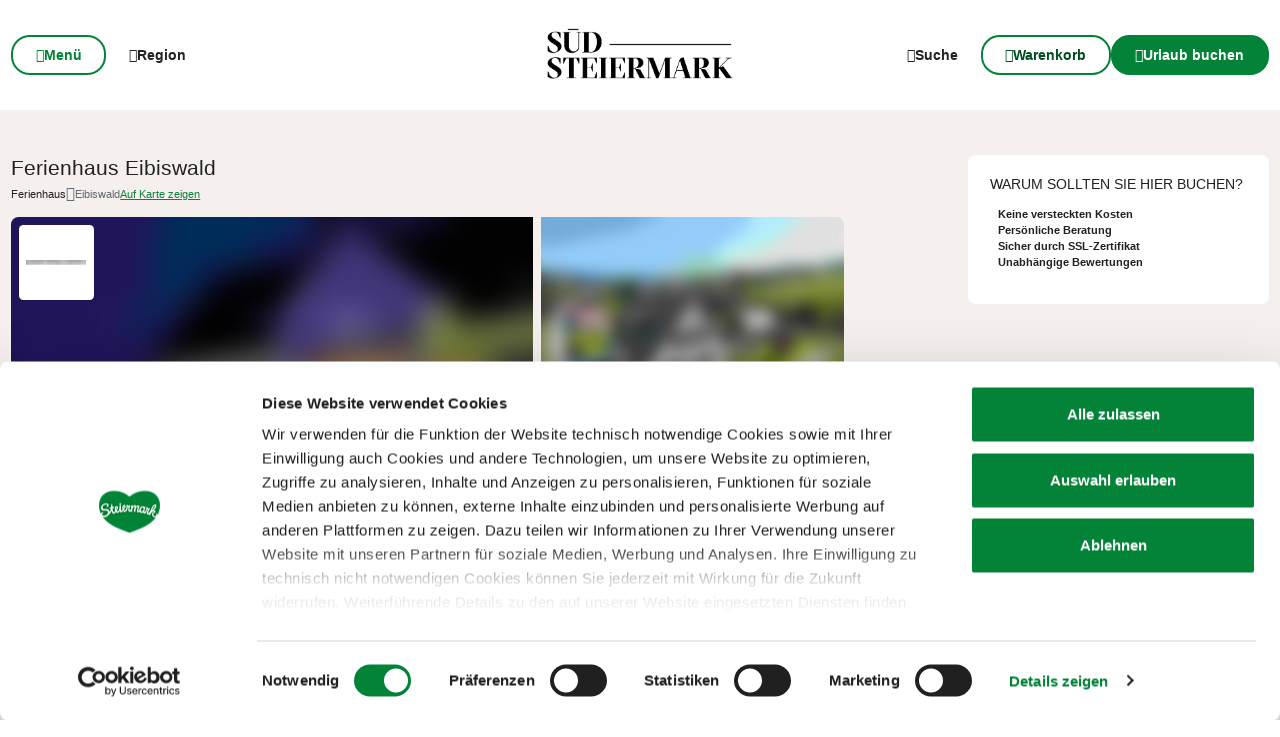

--- FILE ---
content_type: text/html; charset=UTF-8
request_url: https://www.steiermark.com/de/Suedsteiermark/Urlaub-planen/Unterkuenfte-suchen-und-buchen/Ferienhaus-Eibiswald-Ferienhaus-Eibiswald_ad-16110362?nearbySearchId=324905&nearbySearchLat=46.687889&nearbySearchLong=15.24846&sorting=nearbySearchAsc
body_size: 111174
content:
<!doctype html>
<html lang="de">
<head>
    <meta http-equiv="X-UA-Compatible" content="IE=edge">
    <meta charset="UTF-8">

                                        <title>Ferienhaus Eibiswald | Unterkunft- in Eibiswald | steiermark.com</title>
            <meta name="description" content="Das Ferienhaus „Eibiswald“ ist das ideale Urlaubsziel für Jung und Alt, Familien, kleine Gruppen, Ruhesuchende und Naturliebhaber, Sportler, Wanderer finden" />

            <link rel="canonical" href="https://www.steiermark.com/de/Suedsteiermark/Urlaub-planen/Unterkuenfte-suchen-und-buchen/Ferienhaus-Eibiswald-Ferienhaus-Eibiswald_ad-16110362">
            
            

<!-- OPEN GRAPH -->
<meta property="og:title" content="Ferienhaus Eibiswald | Unterkunft- in Eibiswald | steiermark.com" />
<meta property="og:description" content="Das Ferienhaus „Eibiswald“ ist das ideale Urlaubsziel für Jung und Alt, Familien, kleine Gruppen, Ruhesuchende und Naturliebhaber, Sportler, Wanderer finden" />
<meta property="og:image" content="https://www.steiermark.com/deskline/unterkuenfte/betriebe/Ferienhaus%20Eibiswald_16110362/7422060/image-thumb__7422060__demi-detail-gallery--big/img_7999_79216448.4ce0b4c7.jpg" />
<meta property="og:image:secure_url" content="https://www.steiermark.com/deskline/unterkuenfte/betriebe/Ferienhaus%20Eibiswald_16110362/7422060/image-thumb__7422060__demi-detail-gallery--big/img_7999_79216448.4ce0b4c7.jpg" />
<meta property="og:url" content="https://www.steiermark.com/de/Suedsteiermark/Urlaub-planen/Unterkuenfte-suchen-und-buchen/Ferienhaus-Eibiswald-Ferienhaus-Eibiswald_ad-16110362" />
<meta property="og:type" content="website" />
<!-- /OPEN GRAPH -->


        
        <meta charset="UTF-8">

<script data-cookieconsent="ignore">_config = {};</script>

<meta name="format-detection" content="telephone=no"/>

<link rel="apple-touch-icon" sizes="152x152" href="/static/img/favicons/apple-touch-icon-152x152.png">
<link rel="apple-touch-icon" sizes="180x180" href="/static/img/favicons/apple-touch-icon-180x180.png">
<link rel="icon" type="image/png" href="/static/img/favicons/favicon-32x32.png" sizes="32x32">
<link rel="icon" type="image/png" href="/static/img/favicons/android-chrome-192x192.png" sizes="192x192">
<link rel="icon" type="image/png" href="/static/img/favicons/favicon-96x96.png" sizes="96x96">
<link rel="manifest" href="/manifest.json">
<link rel="mask-icon" href="/static/img/favicons/safari-pinned-tab.svg">


<script data-cookieconsent="ignore">
    window.onload = function() {
        var image = document.getElementById('CybotCookiebotDialogPoweredbyImage');
        if(image){
            image.setAttribute('width', '100');
            image.setAttribute('height', '100');
        }
    };
</script>




<meta name="viewport" content="width=device-width, initial-scale=1.0">








                                






    <link rel="preload" as="font" type="font/woff2" href="/dist/build/assets/fonts/Aeonik-Bold-l0sNRNKZ.js" crossorigin="anonymous">
    <link rel="preload" as="font" type="font/woff2" href="/dist/build/assets/fonts/Aeonik-Regular-l0sNRNKZ.js" crossorigin="anonymous">
    <link rel="preload" as="font" type="font/woff2" href="/dist/build/assets/fonts/Aeonik-Medium-l0sNRNKZ.js" crossorigin="anonymous">

    <link rel="stylesheet" href="/dist/build/css/libs-DoiPggaH.css">

<style>@charset "UTF-8";:root{--color-primary: #028337;--color-secondary: #222;--color-text-default: #28243F;--color-text-half-muted: #58556A;--color-text-muted: #9F9EAA;--color-secondary-button: var(--color-secondary);--color-default: #2D343E;--color-white: #FFF;--color-light-grey: #CECECE;--color-dark-grey: #393939;--color-light-grey-1: #D9D9D9;--color-light-grey-2: #EFEBEC;--color-grey: #838383;--color-dark: #222;--color-dark-bg:#151414;--color-light-green: #B3DAC3;--color-success: #028337;--color-info: #1238D9;--color-warning: #BA6000;--color-info-blue: #17A2B8;--color-danger: #990202;--color-yellow:#E3A314;--color-blue:#148EBE;--color-purple:#535775;--color-green:#A2BB0C;--color-red:#B3403F;--color-yellow-dark: #b48110;--color-blue-dark: #0f6c90;--color-purple-dark: #393c51;--color-green-dark: #7b8e09;--color-red-dark: #822e2e;--color-primary-contrast: #FFF;--color-primary-light-contrast: #FFF;--color-secondary-contrast: #FFF;--color-success-contrast: #FFF;--color-info-contrast: var(--color-text-default);--color-warning-contrast: var(--color-text-default);--color-danger-contrast: #FFF;--color-light-contrast: var(--color-text-default);--color-dark-contrast: #FFF;--color-white-contrast: var(--color-text-default);--color-default-contrast: #FFF;--color-primary-dark: #014F21;--color-primary-dark-light: #02682c;--color-secondary-dark: #181818;--color-success-dark: #12862B;--color-info-dark: #967102;--color-warning-dark: #967102;--color-danger-dark: #cc2333;--color-light-dark: #003610;--color-dark-dark: #fff;--color-white-dark: #202020;--color-default-dark: #1f232a;--color-primary-light: #A2BB0C;--color-primary-light-middle: #02953f;--color-primary-light-light: #03b54c;--color-secondary-light: #3C3C3C;--color-success-light: #1EE048;--color-info-light: #FBBD03;--color-warning-light: #FBBD03;--color-danger-light: #e15260;--color-light-light: #fff;--color-dark-light: #687F96;--color-white-light: #FFF;--color-default-light: #3b4552;--body-bg-color: #FFF;--border-radius-sm: .3125rem ;--border-radius-default: .5rem ;--border-radius-lg: .625rem ;--border-radius-xl: 1.5625rem ;--border-radius-xxl: 3.125rem ;--border-radius-round: 50%;--font-default: "Aeonik-Regular", sans-serif;--font-default-medium: "Aeonik-Medium", sans-serif;--font-default-bold: "Aeonik-Bold", sans-serif;--font-weight-default: 400;--font-weight-medium: 500;--font-weight-bold: 700;--font-size-default: 1.125rem ;--line-height-default: calc(26/18);--font-size-lg: 1.5rem ;--line-height-lg: calc(32/24);--font-size-sm: .875rem ;--line-height-sm: calc(18/14);--font-size-desc: .75rem ;--line-height-desc: calc(17/12);--font-size-h1-big: 6.25rem ;--line-height-h1-big: 1 ;--font-size-h1: 4.0625rem ;--line-height-h1: 1 ;--font-size-h2: 2.625rem ;--line-height-h2: 1.09375 ;--font-size-h3: 2rem ;--line-height-h3: calc(46/42);--font-size-h4: 1.875rem ;--line-height-h4: 1.1 ;--font-size-h5: 1.5rem ;--line-height-h5: calc(26/24);--font-size-h6: 1.125rem ;--line-height-h6: calc(20/18);--font-size-default-mobile: 1rem ;--line-height-default-mobile: 1.25 ;--font-size-lg-mobile: 1.25rem ;--line-height-lg-mobile: 1.3 ;--font-size-sm-mobile: .875rem ;--line-height-sm-mobile: calc(18/14);--font-size-desc-mobile: .75rem ;--line-height-desc-mobile: calc(16/12);--font-size-h1-mobile-big: 3rem ;--line-height-h1-mobile-big: 1 ;--font-size-h1-mobile: 2.5rem ;--line-height-h1-mobile: 1 ;--font-size-h2-mobile: 1.875rem ;--line-height-h2-mobile: 1 ;--font-size-h3-mobile: 1.5625rem ;--line-height-h3-mobile: 1.24 ;--font-size-h4-mobile: 1.375rem ;--line-height-h4-mobile: calc(24/22);--font-size-h5-mobile: 1.25rem ;--line-height-h5-mobile: 1 ;--font-size-h6-mobile: 1rem ;--line-height-h6-mobile: 1.125 ;--gutter-width: 1.25rem ;--table-thead-bg-color: #E6F3EB;--table-tbody-border-color: var(--color-light-green);--box-shadow-default: .625rem .625rem 3.125rem 0 rgba(50, 60, 70, .2);--box-shadow-center: 0 0 1.875rem 0px rgba(50, 60, 70, .2);--background-gradient-portrait: linear-gradient(180deg, rgba(0, 0, 0, 0) 0%, rgba(0, 0, 0, .4) 51%, rgba(0, 0, 0, 1) 100%);--background-gradient-landscape: linear-gradient(180deg, rgba(0, 0, 0, 0) 10%, rgba(0, 0, 0, .3) 50%, rgba(0, 0, 0, .9) 100%);--background-gradient-square--big: linear-gradient(180deg, rgba(0, 0, 0, 0) 10%, rgba(0, 0, 0, .3) 50%, rgba(0, 0, 0, .9) 100%);--background-gradient-square: linear-gradient(180deg, rgba(0, 0, 0, 0) 0%,rgba(0, 0, 0, 1) 100%);--background-gradient-circle: radial-gradient(circle, rgba(0, 0, 0, .55) 10.54%, rgba(0, 0, 0, .8) 92.51%)}@font-face{font-family:iconfont;font-display:block;src:url(/static/icons/font/iconfont.woff2?a0b9dc028e15446f8fbf0bf9f4c01b30) format("woff2")}.icon{display:inline-block;speak:none;font-style:normal;font-weight:400;line-height:1;text-rendering:auto;-webkit-font-smoothing:antialiased;-moz-osx-font-smoothing:grayscale;transform:translate(0)}.icon:before{font-family:iconfont!important;font-style:normal;font-weight:400!important;vertical-align:top}.icon-zoom:before{content:""}.icon-youtube:before{content:""}.icon-youtube-outline:before{content:""}.icon-whatsapp:before{content:""}.icon-wellness:before{content:""}.icon-webcams:before{content:""}.icon-weather:before{content:""}.icon-water:before{content:""}.icon-water-temperature:before{content:""}.icon-water-quality:before{content:""}.icon-voucher:before{content:""}.icon-upload:before{content:""}.icon-umbrella:before{content:""}.icon-u-style:before{content:""}.icon-twitter:before{content:""}.icon-tv:before{content:""}.icon-traffic:before{content:""}.icon-toilet:before{content:""}.icon-tiktok:before{content:""}.icon-tiktok-outline:before{content:""}.icon-theatre:before{content:""}.icon-theater:before{content:""}.icon-tag:before{content:""}.icon-strong-electricity:before{content:""}.icon-star:before{content:""}.icon-star-filled:before{content:""}.icon-stage:before{content:""}.icon-speech-bubble:before{content:""}.icon-smartphone:before{content:""}.icon-sightseeing:before{content:""}.icon-shoe:before{content:""}.icon-search:before{content:""}.icon-route-start:before{content:""}.icon-route-end:before{content:""}.icon-register:before{content:""}.icon-recycle-bin:before{content:""}.icon-presentation:before{content:""}.icon-plus:before{content:""}.icon-plus-thin:before{content:""}.icon-play:before{content:""}.icon-play-round:before{content:""}.icon-pinterest:before{content:""}.icon-pinterest-outline:before{content:""}.icon-pin:before{content:""}.icon-pin-regions:before{content:""}.icon-picture-portrait:before{content:""}.icon-picture-landscape:before{content:""}.icon-phone:before{content:""}.icon-phone-round:before{content:""}.icon-pen:before{content:""}.icon-pause:before{content:""}.icon-path-partially-open:before{content:""}.icon-path-open:before{content:""}.icon-path-open-not-prepared:before{content:""}.icon-path-in-preparation:before{content:""}.icon-path-closed:before{content:""}.icon-parliament:before{content:""}.icon-parking:before{content:""}.icon-mountain:before{content:""}.icon-minus:before{content:""}.icon-menu:before{content:""}.icon-map:before{content:""}.icon-map-pin:before{content:""}.icon-mail:before{content:""}.icon-login:before{content:""}.icon-list:before{content:""}.icon-linkedin:before{content:""}.icon-linkedin-outline:before{content:""}.icon-link:before{content:""}.icon-link-outline:before{content:""}.icon-link-external:before{content:""}.icon-instagram:before{content:""}.icon-instagram-outline:before{content:""}.icon-infrastructure:before{content:""}.icon-info:before{content:""}.icon-house:before{content:""}.icon-hiking:before{content:""}.icon-heart:before{content:""}.icon-heart-outline:before{content:""}.icon-hat:before{content:""}.icon-gastronomy:before{content:""}.icon-flower:before{content:""}.icon-fax:before{content:""}.icon-facebook:before{content:""}.icon-facebook-outline:before{content:""}.icon-eye:before{content:""}.icon-expand:before{content:""}.icon-email:before{content:""}.icon-elements:before{content:""}.icon-electricity:before{content:""}.icon-download:before{content:""}.icon-dot:before{content:""}.icon-distance:before{content:""}.icon-difficulty:before{content:""}.icon-delete:before{content:""}.icon-cutlery:before{content:""}.icon-credit-card:before{content:""}.icon-corona:before{content:""}.icon-cocktail:before{content:""}.icon-close:before{content:""}.icon-close-thin:before{content:""}.icon-clock:before{content:""}.icon-cinema:before{content:""}.icon-checkmark:before{content:""}.icon-checkmark-outline:before{content:""}.icon-check:before{content:""}.icon-cart:before{content:""}.icon-calendar:before{content:""}.icon-bike:before{content:""}.icon-bed:before{content:""}.icon-bankett:before{content:""}.icon-baggage:before{content:""}.icon-badge:before{content:""}.icon-arrow-right:before{content:""}.icon-arrow-long:before{content:""}.icon-arrow-left:before{content:""}.icon-arrow-down:before{content:""}.icon-addthis:before{content:""}:root{--icon-zoom: "";--icon-youtube: "";--icon-youtube-outline: "";--icon-whatsapp: "";--icon-wellness: "";--icon-webcams: "";--icon-weather: "";--icon-water: "";--icon-water-temperature: "";--icon-water-quality: "";--icon-voucher: "";--icon-upload: "";--icon-umbrella: "";--icon-u-style: "";--icon-twitter: "";--icon-tv: "";--icon-traffic: "";--icon-toilet: "";--icon-tiktok: "";--icon-tiktok-outline: "";--icon-theatre: "";--icon-theater: "";--icon-tag: "";--icon-strong-electricity: "";--icon-star: "";--icon-star-filled: "";--icon-stage: "";--icon-speech-bubble: "";--icon-smartphone: "";--icon-sightseeing: "";--icon-shoe: "";--icon-search: "";--icon-route-start: "";--icon-route-end: "";--icon-register: "";--icon-recycle-bin: "";--icon-presentation: "";--icon-plus: "";--icon-plus-thin: "";--icon-play: "";--icon-play-round: "";--icon-pinterest: "";--icon-pinterest-outline: "";--icon-pin: "";--icon-pin-regions: "";--icon-picture-portrait: "";--icon-picture-landscape: "";--icon-phone: "";--icon-phone-round: "";--icon-pen: "";--icon-pause: "";--icon-path-partially-open: "";--icon-path-open: "";--icon-path-open-not-prepared: "";--icon-path-in-preparation: "";--icon-path-closed: "";--icon-parliament: "";--icon-parking: "";--icon-mountain: "";--icon-minus: "";--icon-menu: "";--icon-map: "";--icon-map-pin: "";--icon-mail: "";--icon-login: "";--icon-list: "";--icon-linkedin: "";--icon-linkedin-outline: "";--icon-link: "";--icon-link-outline: "";--icon-link-external: "";--icon-instagram: "";--icon-instagram-outline: "";--icon-infrastructure: "";--icon-info: "";--icon-house: "";--icon-hiking: "";--icon-heart: "";--icon-heart-outline: "";--icon-hat: "";--icon-gastronomy: "";--icon-flower: "";--icon-fax: "";--icon-facebook: "";--icon-facebook-outline: "";--icon-eye: "";--icon-expand: "";--icon-email: "";--icon-elements: "";--icon-electricity: "";--icon-download: "";--icon-dot: "";--icon-distance: "";--icon-difficulty: "";--icon-delete: "";--icon-cutlery: "";--icon-credit-card: "";--icon-corona: "";--icon-cocktail: "";--icon-close: "";--icon-close-thin: "";--icon-clock: "";--icon-cinema: "";--icon-checkmark: "";--icon-checkmark-outline: "";--icon-check: "";--icon-cart: "";--icon-calendar: "";--icon-bike: "";--icon-bed: "";--icon-bankett: "";--icon-baggage: "";--icon-badge: "";--icon-arrow-right: "";--icon-arrow-long: "";--icon-arrow-left: "";--icon-arrow-down: "";--icon-addthis: ""}@font-face{font-family:Aeonik-Regular;font-style:normal;font-weight:400;font-display:swap;src:url(/dist/build/Aeonik-Regular-DqpFhZM3.woff2) format("woff2")}@font-face{font-family:Aeonik-Medium;font-style:normal;font-weight:500;font-display:swap;src:url(/dist/build/Aeonik-Medium-Sqfrp_x6.woff2) format("woff2")}@font-face{font-family:Aeonik-Bold;font-style:normal;font-weight:700;font-display:swap;src:url(/dist/build/Aeonik-Bold-wM9LvE64.woff2) format("woff2")}a,a:hover,a:focus{color:inherit;text-decoration:none}textarea{resize:vertical}label{font-weight:400;margin-bottom:0}ul,ol,dl{margin-bottom:0}dt{font-weight:400}*::-moz-selection{color:#fff;background-color:var(--color-primary)}*::selection{color:#fff;background-color:var(--color-primary)}video{background:#000}figcaption{color:var(--color-dark-grey);font-size:.75rem;margin-top:.3125rem}.table-responsive{content-visibility:auto}.wysiwyg table{border:none;border-radius:var(--border-radius-default);border-collapse:separate!important;border-spacing:0}.wysiwyg thead{background-color:var(--table-thead-bg-color);color:var(--color-text-default)}.wysiwyg thead>tr td,.wysiwyg thead>tr th{border:none;border-right:.0625rem solid var(--color-white);font-family:var(--font-default-bold)}.wysiwyg thead>tr td:first-child,.wysiwyg thead>tr th:first-child{border-top-left-radius:var(--border-radius-default)}.wysiwyg thead>tr td:last-child,.wysiwyg thead>tr th:last-child{border-top-right-radius:var(--border-radius-default);border-right:none}.wysiwyg tbody tr td{border-right:1px solid var(--table-tbody-border-color);border-bottom:1px solid var(--table-tbody-border-color)}.wysiwyg tbody tr td:first-child{border-left:1px solid var(--table-tbody-border-color)}.wysiwyg td,.wysiwyg th{padding:.9375rem 1.25rem}.wysiwyg table:has(:not(tfoot)) tbody tr:last-child td:first-child{border-bottom-left-radius:var(--border-radius-default)}.wysiwyg table:has(:not(tfoot)) tbody tr:last-child td:last-child{border-bottom-right-radius:var(--border-radius-default)}.wysiwyg table:has(tfoot) tbody tr:last-child td:first-child{border-bottom-left-radius:var(--border-radius-default)}.wysiwyg table:has(tfoot) tbody tr:last-child td:last-child{border-bottom-right-radius:var(--border-radius-default)}.increased-click-area-sm{padding:.125rem!important;margin:-.125rem!important}.increased-click-area{padding:.25rem;margin:-.25rem}.increased-click-area-md{padding:.5rem!important;margin:-.5rem!important}html{-ms-overflow-style:scrollbar}body{position:relative;background-color:var(--body-bg-color)}.body--freezed{overflow:hidden}body.no-hero #main-content{padding-top:140px;position:relative}.main-content--no-hero-small{padding-top:7.375rem}body{color:var(--color-text-default);font-family:var(--font-default);font-size:var(--font-size-default);word-break:break-word}.font-default{font-family:var(--font-default);font-weight:var(--font-default-weight)}b,strong,.strong,.font-default-bold{font-family:var(--font-default-bold);font-weight:var(--font-weight-bold)}h1,h2,h3,h4,h5,h6,.h1,.h2,.h3,.h4,.h5,.h6{margin-top:0;display:block;color:inherit;font-family:var(--font-default);font-weight:var(--font-default-weight)}h1,.h1{font-size:var(--font-size-h1-mobile);line-height:var(--line-height-h1-mobile)}.hero-full-height__title{font-size:var(--font-size-h1-mobile-big);line-height:var(--line-height-h1-mobile-big)}h2,.h2{font-size:var(--font-size-h2-mobile);line-height:var(--line-height-h2-mobile)}h3,.h3{font-size:var(--font-size-h3-mobile);line-height:var(--line-height-h3-mobile)}h4,.h4{font-size:var(--font-size-h4-mobile);line-height:var(--line-height-h4-mobile)}h5,.h5{font-size:var(--font-size-h5-mobile);line-height:var(--line-height-h5-mobile);font-family:var(--font-default-bold);font-weight:var(--font-weight-bold)}h6,.h6{font-size:var(--font-size-h6-mobile);line-height:var(--line-height-h6-mobile);font-family:var(--font-default-bold);font-weight:var(--font-weight-bold)}table{word-break:initial}:root{--container-max-width: 108.5rem ;--container-md-max-width: 90.75rem ;--container-sm-max-width: 72.625rem ;--container-narrow-max-width: 54.5rem ;--container-overlay-max-width: 68.75rem }.container.container{width:100%;padding-left:.9375rem;padding-right:.9375rem;max-width:var(--container-max-width)}.container.container-sm{max-width:var(--container-sm-max-width)}.container.container-md{max-width:var(--container-md-max-width)}.container.container-narrow{max-width:var(--container-narrow-max-width)}.container.container-overlay{max-width:var(--container-overlay-max-width)}.top-navbar{height:40px}.top-navbar__container{position:relative;z-index:10;box-shadow:0 0 .625rem #323c4633}.top-navbar-btn{font-size:var(--font-size-sm);line-height:1.3333333333;background:var(--color-white);color:var(--color-dark);display:flex;align-items:center;justify-content:center;gap:.625rem;font-family:var(--font-default-bold);font-weight:var(--font-weight-bold);border:2px solid var(--color-white);height:40px}.top-navbar-search-btn{position:relative}.top-navbar-search-btn:after{position:absolute;content:"";right:0;top:50%;transform:translateY(-50%);height:1rem;width:1px;background-color:var(--color-grey)}.top-navbar-btn.top-navbar-btn--primary{background:var(--color-primary);color:var(--color-white);border:2px solid var(--color-primary)}.main-header{position:fixed;top:0;left:0;right:0;z-index:9}.main-navbar{height:100px;padding-top:1.875rem;padding-bottom:1.875rem;width:100%;background-color:transparent;transition:background-color .3s ease-in-out}.no-hero .main-header .main-navbar,.main-header.is-affix .main-navbar,.main-header.not-is-affix .main-navbar{background-color:var(--color-white)}.nav-overlay-open .main-header .main-navbar,.nav-overlay-open .main-header.is-affix .main-navbar,.nav-overlay-open .main-header.not-is-affix .main-navbar{background-color:var(--color-dark)}.nav-overlay-open .main-header .main-navbar .main-navbar-menu-btn,.nav-overlay-open .main-header.is-affix .main-navbar .main-navbar-menu-btn,.nav-overlay-open .main-header.not-is-affix .main-navbar .main-navbar-menu-btn{background-color:transparent;color:var(--color-white);border:2px solid var(--color-white);transition:all .3s ease-in-out}.nav-overlay-open .main-header .main-navbar .main-navbar-menu-btn:hover,.nav-overlay-open .main-header.is-affix .main-navbar .main-navbar-menu-btn:hover,.nav-overlay-open .main-header.not-is-affix .main-navbar .main-navbar-menu-btn:hover{background-color:var(--color-white);border-color:var(--color-white);color:var(--color-primary-dark)}.nav-overlay-open .main-header .main-navbar .main-navbar-menu-btn:focus,.nav-overlay-open .main-header .main-navbar .main-navbar-menu-btn:focus-visible,.nav-overlay-open .main-header.is-affix .main-navbar .main-navbar-menu-btn:focus,.nav-overlay-open .main-header.is-affix .main-navbar .main-navbar-menu-btn:focus-visible,.nav-overlay-open .main-header.not-is-affix .main-navbar .main-navbar-menu-btn:focus,.nav-overlay-open .main-header.not-is-affix .main-navbar .main-navbar-menu-btn:focus-visible{outline:1px solid var(--color-white);outline-offset:.25rem}.nav-overlay-open .main-header .main-navbar .main-navbar-region-btn,.nav-overlay-open .main-header .main-navbar .main-navbar-search-btn,.nav-overlay-open .main-header.is-affix .main-navbar .main-navbar-region-btn,.nav-overlay-open .main-header.is-affix .main-navbar .main-navbar-search-btn,.nav-overlay-open .main-header.not-is-affix .main-navbar .main-navbar-region-btn,.nav-overlay-open .main-header.not-is-affix .main-navbar .main-navbar-search-btn{color:var(--color-white)}.nav-overlay-open .main-header .main-navbar .main-navbar-region-btn:hover,.nav-overlay-open .main-header .main-navbar .main-navbar-search-btn:hover,.nav-overlay-open .main-header.is-affix .main-navbar .main-navbar-region-btn:hover,.nav-overlay-open .main-header.is-affix .main-navbar .main-navbar-search-btn:hover,.nav-overlay-open .main-header.not-is-affix .main-navbar .main-navbar-region-btn:hover,.nav-overlay-open .main-header.not-is-affix .main-navbar .main-navbar-search-btn:hover{color:var(--color-primary)}.nav-overlay-open .main-header .main-navbar .main-navbar-region-btn:focus,.nav-overlay-open .main-header .main-navbar .main-navbar-region-btn:focus-visible,.nav-overlay-open .main-header .main-navbar .main-navbar-search-btn:focus,.nav-overlay-open .main-header .main-navbar .main-navbar-search-btn:focus-visible,.nav-overlay-open .main-header.is-affix .main-navbar .main-navbar-region-btn:focus,.nav-overlay-open .main-header.is-affix .main-navbar .main-navbar-region-btn:focus-visible,.nav-overlay-open .main-header.is-affix .main-navbar .main-navbar-search-btn:focus,.nav-overlay-open .main-header.is-affix .main-navbar .main-navbar-search-btn:focus-visible,.nav-overlay-open .main-header.not-is-affix .main-navbar .main-navbar-region-btn:focus,.nav-overlay-open .main-header.not-is-affix .main-navbar .main-navbar-region-btn:focus-visible,.nav-overlay-open .main-header.not-is-affix .main-navbar .main-navbar-search-btn:focus,.nav-overlay-open .main-header.not-is-affix .main-navbar .main-navbar-search-btn:focus-visible{outline:1px solid var(--color-white)}.nav-overlay-open .main-header .main-navbar .main-navbar-cart-btn,.nav-overlay-open .main-header.is-affix .main-navbar .main-navbar-cart-btn,.nav-overlay-open .main-header.not-is-affix .main-navbar .main-navbar-cart-btn{border-color:var(--color-white)}.nav-overlay-open .main-header .main-navbar .main-navbar-cart-btn:hover,.nav-overlay-open .main-header.is-affix .main-navbar .main-navbar-cart-btn:hover,.nav-overlay-open .main-header.not-is-affix .main-navbar .main-navbar-cart-btn:hover{border-color:var(--color-light-grey)}.nav-overlay-open .main-header .main-navbar .main-navbar-cart-btn:focus,.nav-overlay-open .main-header .main-navbar .main-navbar-cart-btn:focus-visible,.nav-overlay-open .main-header.is-affix .main-navbar .main-navbar-cart-btn:focus,.nav-overlay-open .main-header.is-affix .main-navbar .main-navbar-cart-btn:focus-visible,.nav-overlay-open .main-header.not-is-affix .main-navbar .main-navbar-cart-btn:focus,.nav-overlay-open .main-header.not-is-affix .main-navbar .main-navbar-cart-btn:focus-visible{color:var(--color-white)}.btn.main-navbar-btn{font-size:var(--font-size-default);padding:.9375rem 1.875rem}.main-navbar__container{display:grid;grid-template-columns:1fr auto 1fr;z-index:10}.main-navbar__brand{height:auto;width:auto;max-height:3.75rem}.main-navbar__left{display:flex;align-items:center;justify-content:flex-start}.main-navbar__right{display:flex;align-items:center;justify-content:flex-end}.main-navbar-menu-btn{background-color:transparent;color:var(--color-white);border:2px solid var(--color-white);transition:all .3s ease-in-out}.main-navbar-menu-btn:hover{background-color:var(--color-white);border-color:var(--color-white);color:var(--color-primary-dark)}.main-navbar-menu-btn:focus,.main-navbar-menu-btn:focus-visible{outline:1px solid var(--color-white);outline-offset:.25rem}.main-navbar-region-btn,.main-navbar-search-btn{color:var(--color-white)}.main-navbar-region-btn:hover,.main-navbar-region-btn:focus,.main-navbar-region-btn:focus-visible,.main-navbar-search-btn:hover,.main-navbar-search-btn:focus,.main-navbar-search-btn:focus-visible{color:var(--color-primary)}.main-navbar-cart-btn{background-color:var(--color-white);color:var(--color-primary-dark);border:2px solid var(--color-white);transition:all .3s ease-in-out}.main-navbar-cart-btn:hover{background-color:var(--color-light-grey);border-color:var(--color-light-grey);color:var(--color-primary-dark)}.main-navbar-cart-btn:focus,.main-navbar-cart-btn:focus-visible{outline:1px solid var(--color-white);outline-offset:.25rem}.no-hero .main-header .main-navbar-menu-btn,.main-header.is-affix .main-navbar-menu-btn,.main-header.not-is-affix .main-navbar-menu-btn{color:var(--color-primary);border-color:var(--color-primary)}.no-hero .main-header .main-navbar-menu-btn:hover,.main-header.is-affix .main-navbar-menu-btn:hover,.main-header.not-is-affix .main-navbar-menu-btn:hover{background-color:var(--color-primary-dark);border-color:var(--color-primary-dark);color:var(--color-white)}.no-hero .main-header .main-navbar-menu-btn:focus,.no-hero .main-header .main-navbar-menu-btn:focus-visible,.main-header.is-affix .main-navbar-menu-btn:focus,.main-header.is-affix .main-navbar-menu-btn:focus-visible,.main-header.not-is-affix .main-navbar-menu-btn:focus,.main-header.not-is-affix .main-navbar-menu-btn:focus-visible{outline:1px solid var(--color-primary);outline-offset:.25rem}.no-hero .main-header .main-navbar-region-btn,.no-hero .main-header .main-navbar-search-btn,.main-header.is-affix .main-navbar-region-btn,.main-header.is-affix .main-navbar-search-btn,.main-header.not-is-affix .main-navbar-region-btn,.main-header.not-is-affix .main-navbar-search-btn{position:relative;color:var(--color-dark)}.no-hero .main-header .main-navbar-region-btn:hover,.no-hero .main-header .main-navbar-region-btn:focus,.no-hero .main-header .main-navbar-region-btn:focus-visible,.no-hero .main-header .main-navbar-search-btn:hover,.no-hero .main-header .main-navbar-search-btn:focus,.no-hero .main-header .main-navbar-search-btn:focus-visible,.main-header.is-affix .main-navbar-region-btn:hover,.main-header.is-affix .main-navbar-region-btn:focus,.main-header.is-affix .main-navbar-region-btn:focus-visible,.main-header.is-affix .main-navbar-search-btn:hover,.main-header.is-affix .main-navbar-search-btn:focus,.main-header.is-affix .main-navbar-search-btn:focus-visible,.main-header.not-is-affix .main-navbar-region-btn:hover,.main-header.not-is-affix .main-navbar-region-btn:focus,.main-header.not-is-affix .main-navbar-region-btn:focus-visible,.main-header.not-is-affix .main-navbar-search-btn:hover,.main-header.not-is-affix .main-navbar-search-btn:focus,.main-header.not-is-affix .main-navbar-search-btn:focus-visible{color:var(--color-primary)}.no-hero .main-header .main-navbar-cart-btn,.main-header.is-affix .main-navbar-cart-btn,.main-header.not-is-affix .main-navbar-cart-btn{border-color:var(--color-primary)}.no-hero .main-header .main-navbar-cart-btn:hover,.main-header.is-affix .main-navbar-cart-btn:hover,.main-header.not-is-affix .main-navbar-cart-btn:hover{background-color:var(--color-primary-dark);border-color:var(--color-primary-dark);color:var(--color-white)}.no-hero .main-header .main-navbar-cart-btn:focus,.no-hero .main-header .main-navbar-cart-btn:focus-visible,.main-header.is-affix .main-navbar-cart-btn:focus,.main-header.is-affix .main-navbar-cart-btn:focus-visible,.main-header.not-is-affix .main-navbar-cart-btn:focus,.main-header.not-is-affix .main-navbar-cart-btn:focus-visible{outline:1px solid var(--color-primary);outline-offset:.25rem}.main-navbar__brand--standard{display:inline}.main-navbar__brand--positive{display:none}.nav-overlay-open .main-navbar__brand--standard{display:inline!important}.nav-overlay-open .main-navbar__brand--positive{display:none!important}.navbar-logo-positive:not(.nav-overlay-open) .main-navbar__brand--positive{display:inline}.navbar-logo-positive:not(.nav-overlay-open) .main-navbar__brand--standard{display:none}.no-hero:not(.nav-overlay-open) .main-navbar__brand--positive,.nav-affix:not(.nav-overlay-open) .main-navbar__brand--positive,.nav-not-affix:not(.nav-overlay-open) .main-navbar__brand--positive{display:inline}.no-hero:not(.nav-overlay-open) .main-navbar__brand--standard,.nav-affix:not(.nav-overlay-open) .main-navbar__brand--standard,.nav-not-affix:not(.nav-overlay-open) .main-navbar__brand--standard{display:none}.main-navbar__center:not(:has(.main-navbar__brand--positive)) .main-navbar__brand--standard{display:inline}.main-navbar__center:not(:has(.main-navbar__brand--positive)) .main-navbar__brand--positive{display:none}body:not(.navbar-logo-positive):not(.nav-affix):not(.nav-not-affix):not(.no-hero) .main-navbar__brand--standard{display:inline}body:not(.navbar-logo-positive):not(.nav-affix):not(.nav-not-affix):not(.no-hero) .main-navbar__brand--positive{display:none}.main-nav{position:fixed;width:100%;top:0;left:-100%;bottom:0;padding-top:160px;padding-bottom:3.125rem;background:var(--color-dark);color:var(--color-white);transition:transform .4s ease-in-out;pointer-events:none;visibility:hidden}.main-nav.is-active{transform:translate(100%);pointer-events:auto;visibility:visible}.main-nav__container{position:relative;height:100%;overflow-y:auto;overflow-x:hidden}.main-nav__link{display:flex;align-items:center;gap:1rem;width:fit-content;transition:opacity .2s ease-in-out;background:none;border:none;text-align:start;padding:0}.main-nav__link-icon{font-size:1rem;line-height:1}.main-nav__link-icon.icon-arrow-nav{font-size:.8125rem}.main-nav__link-text{position:relative;line-height:1;transition:padding-left .2s ease-in-out}.main-nav__link-text:before{content:"";position:absolute;top:0;left:0;height:100%;width:.25rem;background-color:var(--color-primary);transform:scaleX(0);transition:transform .1s ease-in-out;transform-origin:bottom left}.main-nav__item:hover>.main-nav__link,.main-nav__link.is-active{opacity:1}.main-nav__item>.main-nav__link:not(.is-active)>.main-nav__link-text:after{content:"";position:absolute;bottom:-.25rem;left:0;width:100%;height:.25rem;background-color:var(--color-primary);transform:scaleX(0);transition:transform .3s ease-in-out;transform-origin:bottom left}.main-nav__link.is-active .main-nav__link-text:before{transform:scaleX(1)}.main-nav__link.is-active .main-nav__link-text{padding-left:.9375rem}.main-nav__link-icon{color:var(--color-primary);transition:transform .2s ease-in-out}.main-nav__list{position:absolute;top:0;transition:opacity .2s ease-in-out}.main-nav__list.main-nav__list--level-0{width:calc(100% - 1.875rem)}.main-nav__list.main-nav__list--level-0 .main-nav__item{font-size:1.875rem;line-height:1}.main-nav__list.main-nav__list--level-0 .main-nav__item+.main-nav__item{margin-top:2.5rem}.main-nav__list.main-nav__list--level-0.is-active{transform:translate(0)}.main-nav__list.main-nav__list--level-0.is-active .main-nav__link{opacity:1}.main-nav__list.main-nav__list--level-1{position:absolute;top:3.125rem;left:100vw;width:100%;display:none;pointer-events:none}.main-nav__list.main-nav__list--level-1 .main-nav__item{font-size:1.5625rem;line-height:1}.main-nav__list.main-nav__list--level-1 .main-nav__item+.main-nav__item{margin-top:1.875rem}.main-nav__list.main-nav__list--level-1.is-active{display:block;pointer-events:auto}.main-nav__list.main-nav__list--level-1.is-active .main-nav__link{opacity:1}.is-active-2 .main-nav__list.main-nav__list--level-1.is-active .main-nav__link:not(.is-active){opacity:.3}.is-active-2 .main-nav__list.main-nav__list--level-1.is-active .main-nav__item:hover>.main-nav__link:not(.is-active){opacity:1}.is-active-2 .main-nav__list.main-nav__list--level-1.is-active .main-nav__list--level-2 .main-nav__link{opacity:1}.main-nav__list.main-nav__list--level-2{position:absolute;top:0;left:100vw;width:100vw;opacity:0;pointer-events:none}.main-nav__list.main-nav__list--level-2 .main-nav__item{font-size:1.25rem;line-height:1;font-family:var(--font-default)}.main-nav__list.main-nav__list--level-2 .main-nav__item+.main-nav__item{margin-top:1.875rem}.main-nav__list.main-nav__list--level-2 .main-nav__link{opacity:1}.main-nav__list.main-nav__list--level-2.is-active{opacity:1;pointer-events:auto}.main-nav__title{font-size:1.875rem;background:transparent;color:var(--color-white);width:100%;display:flex;gap:1.25rem;align-items:center;padding:0 0 1.875rem;border:none;border-bottom:1px solid var(--color-dark-grey);border-radius:0}.main-nav__title-icon{color:var(--color-primary);font-size:1.25rem}.main-navbar__overlay{position:fixed;width:100%;top:0;left:-100%;right:0;bottom:0;padding-top:160px;padding-bottom:3.125rem;background:var(--color-secondary);color:var(--color-white);transition:transform .4s ease-in-out;pointer-events:none;visibility:hidden}.main-navbar__overlay.is-active{transform:translate(100%);pointer-events:auto;visibility:visible}.main-navbar__overlay-container{display:flex;flex-direction:column;justify-content:space-between;gap:3.75rem;height:100%;overflow-y:auto;overflow-x:hidden}.main-nav__search-overlay__input{height:3.125rem;border:2px solid var(--color-white);border-radius:var(--border-radius-xl);display:block;width:100%;color:var(--color-dark-grey);font-size:1.125rem;background-color:var(--color-white);padding:.9375rem 1.875rem}.main-nav__search-overlay__input:focus-visible{outline:none}.main-nav__search-overlay__btn{height:3.125rem;background-color:var(--color-primary);color:var(--color-primary-contrast);font-size:1.25rem;display:flex;justify-content:center;align-items:center;position:absolute;top:0;right:-1px}.main-nav__search-overlay__form{width:29.6875rem;margin:.4375rem auto;position:relative}.main-nav__search-overlay__search-tags{display:flex;flex-direction:column;gap:1.25rem;margin-top:3.4375rem;margin-bottom:3.4375rem}.main-navbar__region-overlay__title{margin-bottom:1.875rem;font-size:1rem}.region-teaser__image{border-radius:var(--border-radius-default);overflow:hidden}.main-navbar__region-overlay__region-finder{position:relative}.region-finder__bg{position:absolute;top:0;left:0;width:100%;height:100%;z-index:0;overflow:hidden}.region-finder__bg:before{content:"";position:absolute;top:0;left:0;height:100%;width:100%;z-index:1;background-color:var(--color-secondary);opacity:.5;pointer-events:none}.region-finder__content{z-index:2;position:relative;color:var(--color-white)}.nav-overlay{opacity:0;visibility:hidden;position:fixed;width:100%;top:0;bottom:0;left:0;right:0;background:var(--color-dark);color:#fff;transform:translate(-100%);transform-origin:left top;z-index:99;transition:opacity .1s .2s,visibility .6s .1ms,ease-in-out transform .3s}.nav-overlay.show-overlay{opacity:1;visibility:visible;transform:translate(0);transition:opacity .1s,visibility .1ms,ease-in-out transform .3s}.mega-nav__item-content--toggle{display:none}.mega-nav__teaser-list{margin-top:1.25rem;margin-bottom:1.25rem}.mega-nav__container{padding-top:11.375rem}:root{--mega-nav-level-0-item-spacing: 1rem }@keyframes scaleBubble{0%{transform:translate(-50%,-50%) scale(0)}60%{transform:translate(-50%,-50%) scale(1.3)}to{transform:translate(-50%,-50%) scale(1)}}.collapsed .mega-nav__collapse-icon{transform:rotate(0)}.mega-nav__collapse-icon{transform:rotate(180deg);transition:.2s ease}.toc{position:fixed;z-index:99999}.btn{font-family:var(--font-default-bold);font-weight:var(--font-weight-bold);font-size:1rem;line-height:1;border-radius:var(--border-radius-xl);padding:.9375rem 1.875rem;transition:all .2s ease-in-out}.btn :hover{transition:all .2s ease-in-out}.btn.btn-sm{padding:.4375rem .9375rem}.btn.btn-md{padding:.625rem 1.25rem}.btn.btn-fit-content{width:fit-content}.btn.btn-primary,.btn.btn-primary-light{background-color:var(--color-primary);color:var(--color-white);border:2px solid var(--color-primary)}.btn.btn-primary:hover,.btn.btn-primary-light:hover{background-color:var(--color-primary-dark);border-color:var(--color-primary-dark)}.btn.btn-primary:focus-visible,.btn.btn-primary-light:focus-visible{outline:1px solid var(--color-primary);outline-offset:.25rem}.btn.btn-secondary{background-color:var(--color-secondary-button);color:var(--color-white);border:2px solid var(--color-secondary-button)}.btn.btn-secondary:hover{background-color:var(--color-primary-dark);border-color:var(--color-primary-dark)}.btn.btn-secondary:focus-visible{outline:1px solid var(--color-secondary-button);outline-offset:.25rem}.btn.btn-white{background-color:var(--color-white);color:var(--color-primary-dark);border:2px solid var(--color-white)}.btn.btn-white:hover{background-color:var(--color-light-grey);border-color:var(--color-light-grey)}.btn.btn-white:focus-visible{outline:1px solid var(--color-white);outline-offset:.25rem}.btn.btn-outline-primary{background-color:transparent;color:var(--color-primary);border:2px solid var(--color-primary)}.btn.btn-outline-primary:hover{background-color:var(--color-primary-dark);border-color:var(--color-primary-dark);color:var(--color-white)}.btn.btn-outline-primary:focus-visible{outline:1px solid var(--color-primary);outline-offset:.25rem}.btn.btn-outline-white{background-color:transparent;color:var(--color-white);border:2px solid var(--color-white)}.btn.btn-outline-white:hover{background-color:var(--color-white);border-color:var(--color-white);color:var(--color-primary-dark)}.btn.btn-outline-white:focus-visible{outline:1px solid var(--color-white);outline-offset:.25rem}.btn.btn-link{color:inherit;padding:0;position:relative;font-size:inherit;font-family:var(--font-default-bold);font-weight:var(--font-weight-bold);line-height:1.3}.btn.btn-link:after{content:"";position:absolute;bottom:0;left:0;width:100%;height:.1875rem;background-color:var(--color-primary)}.btn.btn-link:hover:after{background-color:var(--color-primary-dark)}.btn.btn-unstyled{background-color:transparent;color:inherit;border:none;padding:0;font-size:inherit;font-family:var(--font-default-bold);font-weight:var(--font-weight-bold);line-height:1}.btn.btn-icon{padding:.625rem}.btn.btn-icon.btn-sm{padding:.4375rem}.btn.btn-icon.btn-lg{padding:.9375rem}.btn.btn-icon-text{display:flex;justify-content:center;align-items:center;gap:.3125rem}.share-btn{width:2.8125rem;height:2.8125rem;border-radius:50%;color:var(--color-white);background-color:var(--color-primary);font-size:1.5rem;line-height:1;transition:background-color .2s ease;display:flex;justify-content:center;align-items:center}.form-control{padding:1rem 1rem .625rem;border-radius:var(--border-radius-default)}.form-control:not(textarea){height:3.5rem}.form-control-btn{position:relative;margin-left:-2.5rem}.form-group--sm{margin-bottom:.9375rem}.form-group--search{position:relative}.form-group--search .form-control{padding-right:4.375rem}.form-group--search__btn{width:3.176875rem;height:3.176875rem;font-size:1.0625rem;display:flex;justify-content:center;align-items:center;position:absolute;right:0;top:.25rem;padding:0}.form-control:disabled,.form-control[readonly]{opacity:1}.form-control.form-control-range-slider{width:7.5625rem;height:2.0625rem}.form-control.form-control-range-slider.form-control-range-slider--right{text-align:right}select.form-control{overflow:hidden}.form-control:hover,.form-control:focus-visible{border-color:var(--color-primary);background-color:var(--color-white)}.floating-label{position:absolute;left:1rem;top:1.125rem;transition:transform .2s ease-in-out;transform-origin:left top;pointer-events:none;z-index:1;line-height:1;font-size:var(--font-size-default)}textarea.form-control.has-value~.floating-label,textarea.form-control:focus~.floating-label{transform:translateY(-.625rem) scale(.65)}.form-control:focus~.floating-label,select~.floating-label,.form-control.has-value~.floating-label,.form-group.has-value .floating-label,.floating-label--static{transform:translateY(-.625rem) scale(.65)}.form-control:-webkit-autofill~.form-control-label,.form-control:-webkit-autofill:focus~.form-control-label{transform:translateY(-.625rem) scale(.65)}.select{position:relative}.select select{-moz-appearance:none;-webkit-appearance:none;appearance:none}.select select::-ms-expand{display:none}.select__input-wrapper:before{font-family:iconfont;content:var(--icon-arrow-down);color:currentColor;speak:none;position:absolute;pointer-events:none;font-size:.75rem;top:50%;right:.9375rem;transform:translateY(-50%);z-index:1}.select--hide-arrow .select__input-wrapper:before{content:""}.content-block+.content-block,.content-block+.pimcore_area_content>.content-block,.pimcore_area_content+.pimcore_area_content>.content-block,.pimcore_area_content+.content-block,.content-block+iframe+iframe+.content-block,.content-block+iframe+.content-block{margin-top:2.5rem}.content-block+.content-block--sm,.content-block+.pimcore_area_content>.content-block--sm,.pimcore_area_content+.pimcore_area_content>.content-block--sm{margin-top:1.875rem}.content-visibility--auto .pimcore_area_content:not(.pimcore_area_media-img-text-slide){contain-intrinsic-size:1px;content-visibility:auto}#main-content>.content-block:last-child.content-block--no-footer-margin,.pimcore_area_content:last-child .content-block.content-block--no-footer-margin{margin-bottom:-2.5rem}.wysiwyg ol,.wysiwyg ul{padding-left:1.75rem}.wysiwyg p:last-child,.wysiwyg ol:last-child,.wysiwyg ul:last-child,.wysiwyg table:last-child{margin-bottom:0}.wysiwyg>ul>li,.wysiwyg>ol>li{padding-bottom:.5rem}.wysiwyg a{color:inherit;padding:0;font-size:inherit;font-family:var(--font-default-bold);font-weight:var(--font-weight-bold);line-height:1;border-bottom:.1875rem solid var(--color-primary)}.wysiwyg a:hover{border-bottom-color:var(--color-primary-dark)}.wysiwyg-area__media-row{margin-top:2.5rem}.wysiwyg-area__media-row .blaze-slider.static .blaze-track{justify-content:center}.wysiwyg-area__media-img{border-radius:var(--border-radius-default)}.wysiwyg-area__media-figcaption{font-size:.875rem;line-height:1.2857142857;margin-top:.25rem}.skip-links{position:fixed;top:0;left:0;z-index:999999999}.hero-full-height{width:100%;height:100dvh;position:relative}.hero-full-height__bg{height:100%;width:100%;background-size:cover;background-image:var(--image-src-xs)!important}.hero-full-height__bg img{object-fit:cover}.hero-full-height__title-block{color:var(--color-white)}.hero-full-height__content{z-index:2;position:absolute;bottom:3.75rem;left:0;right:0;width:100%}.hero-full-height:has(.quickfinder) .hero-full-height__title-block{margin-top:auto}.hero-full-height:has(.quickfinder) .hero-full-height__content{height:calc(100dvh - 12.5rem);overflow-y:auto;margin:0 auto;display:flex;flex-direction:column}.hero-full-height__content--less-margin-bottom{bottom:6.25rem}.hero-lp{width:100%;max-height:80vh;height:100%;position:relative}.hero-lp__img-wrapper{margin-bottom:0}.hero-lp__img{object-fit:cover}.hero-lp__embed{height:43.75rem;max-height:80vh}.hero-lp:after{content:"";position:absolute;height:33.75rem;width:100%;display:block;background:linear-gradient(180deg,#20202000,#202020b3);z-index:1;bottom:0}.hero-lp__content{z-index:2;position:absolute;bottom:4.0625rem;margin:0 auto;left:0;right:0;width:100%;height:auto;color:#fff;text-align:center}.hero-lp__title{font-size:4.375rem;line-height:1.4;text-transform:uppercase;margin-top:1.875rem;letter-spacing:.46875rem;font-family:var(--font-decorative);background-image:linear-gradient(0deg,#fff0,#ffffff4d,#ffffffe6,#fff);-webkit-background-clip:text;-webkit-text-fill-color:transparent;color:#fff}.hero-lp__sub-title{letter-spacing:.625rem;font-size:1.25rem}.hero-lp__brand-wrapper{position:absolute;right:0;text-align:center;display:block;margin:0 auto;left:0;width:14rem;padding:.625rem;z-index:10}.cse__searchbar-wrapper{max-width:34.375rem;margin:0 auto}.cse-teaser__img{border-radius:var(--border-radius-default);overflow:hidden}.title-block__title{margin-bottom:1.125rem}.title-block--white .title-block__title{color:var(--color-white)}.title-block__decorator{display:flex;align-items:center;gap:.125rem;margin-bottom:1.125rem}.title-block__decorator:before,.title-block__decorator:after{content:"";display:block;height:.25rem}.title-block__decorator:before{background:var(--color-secondary-dark);width:2.5rem}.title-block__decorator:after{background:var(--color-primary);width:.625rem}.text-white .title-block__decorator:before{background:var(--color-white)}.title-block--white .title-block__wysiwyg{color:var(--color-white)}.title-block__sub-title{margin-bottom:1.125rem}.title-block__sub-title--small{font-size:.875rem;text-transform:none;font-family:var(--font-default)}.title-block--white .title-block__sub-title{color:var(--color-white)}.title-block--centered{text-align:center;margin:0 auto}.title-block{margin-bottom:2.5rem}.title-block--small-spacing{margin-bottom:1.5625rem}.title-block__badge{font-family:var(--font-default-bold)}.title-block__wysiwyg{margin-top:1.25rem}.title-block--centered .title-block__wysiwyg{margin:1.25rem auto 0}.title-block--splitted .title-block__wysiwyg{margin-top:0}.title-block--splitted{margin:0 auto 3.125rem}.title-block__big-title{font-size:5rem;line-height:.9;margin-bottom:0}.title-block__buttons{display:flex;justify-content:flex-start;align-items:center;gap:1.25rem;margin-top:1.125rem}.hero__embed{padding-top:33.8541666667%}.hero{position:relative}.hero__gradient-top:before{content:"";position:absolute;height:11.25rem;width:100%;display:block;background:linear-gradient(0,#0000,#000000b3);z-index:1;top:0}.hero__gradient-bottom:after{content:"";position:absolute;height:40%;width:100%;display:block;background:linear-gradient(180deg,#0000,#000000b3);z-index:1;bottom:0}.hero__image{margin-bottom:0}.hero__video{object-fit:cover}.hero__content{z-index:9;position:absolute;bottom:4.375rem;width:100%;height:auto}.hero__title-block{text-align:left;color:var(--color-white)}.hero__link-badge{width:9.375rem;height:9.375rem;background-image:url(/static/img/badge/badge.svg);background-repeat:no-repeat;background-size:cover;text-transform:uppercase;font-size:.875rem;color:#fff;font-family:var(--font-decorative);transform:rotate(10deg);position:absolute;z-index:9;bottom:6.25rem;right:1.875rem;display:flex;justify-content:center;align-items:center;text-align:center;transition:transform .2s ease;filter:drop-shadow(0 10px 20px rgba(3,35,12,.4));line-height:1.2;padding:1.5625rem 1.25rem 1.25rem}.hero__link-badge:hover{transform:rotate(0);color:#fff}.hero__decorative-badge-wrapper{background-color:#fff;width:9.375rem;height:9.375rem;border-radius:50%;box-shadow:0 20px 40px #0009;display:flex;justify-content:center;align-items:center}.hero__decorative-badge{max-width:6.25rem}.hero--detail__img-wrapper{border-radius:var(--border-radius-default);overflow:hidden;position:relative}.hero--detail__badge-container{position:absolute;z-index:1;top:1.125rem;right:1.125rem;display:flex;flex-direction:column;justify-content:flex-end;gap:.25rem}.hero--detail__badge{background-color:var(--color-white);color:var(--color-text-default);padding:.125rem .625rem;font-size:.875rem;line-height:1.2857142857;font-family:var(--font-default-bold);border-radius:.3125rem;display:flex;align-items:center;flex-wrap:nowrap;flex-direction:row}.ratio-cover{height:100%}.ratio-cover .ratio-item{width:auto;min-height:100%;left:50%;transform:translate(-50%)}.ratio-item.ratio-item--center{display:flex;align-items:center;justify-content:center}.ratio-item{position:absolute;top:0;left:0;width:100%;height:100%}.nav.nav-pills{border-radius:var(--border-radius-xxl);border:1px solid var(--color-default);padding:.625rem;width:fit-content;max-width:100%;flex-wrap:nowrap;overflow-x:auto;gap:0}.nav.nav-pills .nav-item{white-space:nowrap}.nav.nav-pills .nav-link{border-radius:var(--border-radius-xl)}body:not(.no-hero) .nav.nav-pills.magazine-tabs{transform:translateY(-2rem);margin-bottom:-2rem;background-color:var(--body-bg-color);border-color:var(--body-bg-color);position:relative;z-index:1}.dropdown-toggle--select{border-width:1px;box-shadow:none;width:100%;text-align:left;padding:.8125rem 2.5rem .8125rem 1.5625rem;border-radius:var(--border-radius-default);transition:background .2s ease-in-out}.dropdown-toggle--select:after{content:var(--icon-arrow-down);font-family:iconfont;border:0;margin:0;position:absolute;transform:translateY(-50%);font-size:.875rem;top:50%;right:1.625rem}.dropdown-toggle--select+.dropdown-menu{width:100%;margin:0 1.25rem}.dropdown-toggle:focus{outline:none}.multiple-selects-dropdown__menu.show{padding:1.5625rem 1.6875rem 1.0625rem 1rem;border-radius:0 0 .625rem .625rem;border:none;box-shadow:0 20px 20px #0000001a;width:100%}.multiple-selects-dropdown__button{position:relative;background:transparent;text-align:left;padding-left:1rem}.multiple-selects-dropdown__button .icon{position:absolute;right:.9375rem;top:50%;transform:translateY(-50%);font-size:.75rem}.multiple-selects-dropdown__item .form-check__text.form-check-label{font-size:1rem;line-height:var(16/16);font-family:var(--font-default);font-weight:400;color:var(--color-dark-grey)}.multiple-selects-dropdown__item .form-group:focus-within:after{content:"";position:absolute;bottom:0;left:0;width:100%;height:.1875rem;background-color:var(--color-primary)}:root{--datepicker-padding: 1.25rem ;--datepicker-border-radius: .75rem ;--datepicker-border-color: #000000;--datepicker-border-style: solid;--datepicker-border-width: .0625rem ;--datepicker-font-family: var(--font-default-bold);--datepicker-font-size: .875rem ;--datepicker-line-height: calc(18/14);--datepicker-letter-spacing: 0;--datepicker-color: var(--color-text-default);--datepicker-bg-color: var(--color-white);--datepicker-arrow-width: 0;--datepicker-arrow-border-width: 0;--datepicker-arrow-edge-gap: 0;--datepicker-months-margin-bottom: 2.25rem ;--datepicker-month-height: 2.375rem ;--datepicker-month-padding: 0;--datepicker-month-font-size: .875rem ;--datepicker-month-line-height: calc(18/14);--datepicker-month-switch-btn-height: 1.5rem ;--datepicker-month-switch-btn-padding: .25rem .5625rem ;--datepicker-month-switch-btn-margin: 0;--datepicker-month-switch-btn-top: 50%;--datepicker-month-switch-btn-transform: translateY(-50%);--datepicker-month-switch-btn-icon-size: .625rem ;--datepicker-month-inputs-gap-between: .375rem ;--datepicker-inputs-bg-color: var(--color-light);--datepicker-inputs-hover-bg-color: var(--color-grey);--datepicker-inputs-padding: .625rem .375rem ;--datepicker-inputs-border: none;--datepicker-inputs-border-radius: .5rem ;--datepicker-inputs-nubmer-icon-gap: .25rem ;--datepicker-number-input-width: 3.75rem ;--datepicker-number-input-pr: .75rem ;--datepicker-weekdays-height: 1.25rem ;--datepicker-weekdays-vertical-align: flex-start;--datepicker-weekday-color: var(--color-text-muted);--datepicker-weekday-font-family: var(--font-default, "sans-serif");--datepicker-weekday-font-size: .75rem ;--datepicker-weekday-line-height: calc(17/12);--datepicker-weekday-letter-spacing: 0;--datepicker-day-height: auto;--datepicker-day-width: auto;--datepicker-day-color: var(--color-text-default);--datepicker-day-active-color: var(--color-white);--datepicker-day-active-bg-color: var(--color-text-default);--datepicker-day-active-border: var(--color-text-default) solid .0625rem ;--datepicker-day-disabled-color: var( --color-dark-grey);--datepicker-day-current-color: var(--color-text-default);--datepicker-day-current-bg-color: var(--color-white);--datepicker-day-current-border: var(--color-text-default) solid .0625rem ;--datepicker-day-hover-color: var(--color-text-default);--datepicker-day-hover-bg-color: var(--color-grey);--datepicker-day-hover-border-color: var(--color-grey);--datepicker-day-other-month-color: var(--color-text-muted)}#event-detail-calendar-dates .flatpickr-calendar{box-shadow:none}#event-detail-calendar-dates .flatpickr-calendar .flatpickr-day:not(.flatpickr-disabled){background-color:transparent;border-color:transparent;color:var(--color-white)}#event-detail-calendar-dates .flatpickr-calendar .flatpickr-day:not(.flatpickr-disabled):after{content:"";position:absolute;top:0;right:0;bottom:0;left:0;background-color:var(--color-secondary);border-color:var(--color-secondary);z-index:-1;border-radius:var(--border-radius-default);margin:1px}#event-detail-calendar-dates .flatpickr-weekday{color:var(--color-dark-grey)}.quickfinder{border-radius:2.5rem;width:fit-content}.quickfinder__wrapper{display:flex;flex-direction:column;gap:.3125rem}.form-group--quickfinder .form-control{background-color:var(--color-white);padding:1rem 1.875rem .5rem;font-family:var(--font-default-medium),sans-serif;border:1px solid var(--color-grey);border-radius:3.125rem;cursor:pointer}.form-group--quickfinder .form-control:hover,.form-group--quickfinder .form-control:focus-visible{background-color:var(--color-light-grey-2)}.form-group--quickfinder .floating-label{color:var(--color-dark-grey);left:1.875rem;font-family:var(--font-default-medium)}.form-group--quickfinder .form-control.has-value~.floating-label{transform:translateY(-.3125rem) scale(.65)}.form-group--quickfinder.datepicker:not(.no-icon):after,.form-group--quickfinder .select__input-wrapper:before{color:var(--color-primary)}.quickfinder__input-group{display:flex}.wishlist-btn.is-active{background-color:var(--color-primary);color:#fff}.wishlist-btn.is-active .icon:before{content:var(--icon-star-filled)}.wishlist-btn.is-active .wishlist-btn__text-active{opacity:1;display:inline-block}.wishlist-btn.is-active .wishlist-btn__text-default,.wishlist-btn .wishlist-btn__text-active{opacity:0;display:none}.countdown{text-align:center}.countdown-wrapper{display:flex;text-align:center;justify-content:center;background-color:var(--color-white);border-radius:1.25rem;padding:.625rem;color:var(--color-dark);width:fit-content}.countdown__item{position:relative;padding:0 .625rem;text-align:center}.countdown__item:not(:last-child):after{position:absolute;content:"";top:10%;bottom:10%;right:0;width:1px;background-color:var(--color-light-grey-1)}.countdown__item--pause-btn{flex-direction:column;justify-content:space-between}.countdown__item--pause-btn:active{border:none}.countdown__item-figure{font-size:1.25rem;line-height:1;font-family:var(--font-default-bold);display:inline-block;white-space:nowrap}.countdown__item-text{font-size:.875rem;line-height:1;margin-top:.3125rem;text-wrap:nowrap}.countdown__item-text--pause{margin-top:0!important;text-decoration:underline var(--color-primary) solid;text-decoration-thickness:17%;text-underline-offset:10%;text-underline-position:from-font}.countdown__item-figure--pause{position:relative;border:2px solid var(--color-dark);border-radius:50%;width:1.1875rem;height:1.1875rem}.countdown__item-figure--pause:before{position:absolute;top:50%;left:50%;transform:translate(-50%,-50%);content:var(--icon-pause);font-family:iconfont;font-size:.5625rem;color:var(--color-primary)}.countdown__item-figure--pause.is-paused:before{content:var(--icon-play)}.countdown__finished-text{background-color:var(--color-white);border-radius:1.25rem;padding:.625rem;color:var(--color-dark);width:fit-content;display:inline-block;font-size:1.125rem;letter-spacing:.0625rem}.hide{display:none}.text-underline{text-decoration:underline}.text-nowrap{white-space:nowrap}.text-white{color:#fff!important}.text-color-default{color:var(--color-text-default)}.text-dark-grey{color:var(--color-dark-grey)}.text-color-primary{color:var(--color-primary)}.bg-light-bg{background-color:var(--color-light-grey)}.bg-white{background-color:var(--color-white)}.bg-primary{background-color:var(--color-primary)}.bg-primary-light{background-color:var(--color-primary-light)}.bg-primary-dark{background-color:var(--color-primary-dark)}.bg-dark-bg{background-color:var(--color-dark-bg)}.fz12{font-size:.75rem}.fz14{font-size:.875rem}.fz16{font-size:1rem}.fz18{font-size:1.125rem}.fz20{font-size:1.25rem}.fz22{font-size:1.375rem}.fz24{font-size:1.5rem}.fz25{font-size:1.5625rem}.fz-sm{font-size:var(--font-size-sm);line-height:var(--line-height-sm)}.btn-no-styling{border:none;background:none;text-align:left;padding:0;color:inherit;font-family:inherit;font-weight:inherit;cursor:pointer}.link{color:var(--color-primary-light)}.link:hover{color:var(--color-primary)}.link__icon{width:1.875rem}.increased-click-area{padding:.5rem;margin:-.5rem}.cursor-pointer{cursor:pointer}.font-bold{font-family:var(--font-default-bold);font-weight:var(--font-weight-bold)}.collapsed>.collapse-btn__more{display:block}.collapse-btn__more,.collapsed>.collapse-btn__less{display:none}.overflow-hidden{overflow:hidden}.overflow-x-hidden{overflow-x:hidden}.iframe--custom-height{height:calc(var(--iframe-height) / 16)}.content-divider{width:100%;height:2px;background-color:var(--color-light-grey-1)}.content-divider.content-divider--light-green{background-color:var(--color-light-green)}.btn.btn-icon-text.main-navbar-btn{text-decoration:none}.btn.btn-icon-text.main-navbar-region-btn,.btn.btn-icon-text.main-navbar-search-btn{background-color:transparent;border:none}.position-relative{position:relative}@media (min-width: 768px){h1,.h1{font-size:var(--font-size-h1);line-height:var(--line-height-h1)}.hero-full-height__title{font-size:var(--font-size-h1-big);line-height:var(--line-height-h1-big)}h2,.h2{font-size:var(--font-size-h2);line-height:var(--line-height-h2)}h3,.h3{font-size:var(--font-size-h3);line-height:var(--line-height-h3)}h4,.h4{font-size:var(--font-size-h4);line-height:var(--line-height-h4)}h5,.h5{font-size:var(--font-size-h5);line-height:var(--line-height-h5)}h6,.h6{font-size:var(--font-size-h6);line-height:var(--line-height-h6)}.main-navbar__brand{max-height:5rem}.btn.btn-icon-text{gap:.625rem}.share-btn{width:3.125rem;height:3.125rem}.nav.nav-pills{gap:1.5rem}body:not(.no-hero) .nav.nav-pills.magazine-tabs{transform:translateY(-1.5625rem);margin-bottom:-1.5625rem}#event-detail-calendar-dates .flatpickr-calendar{width:100%!important;padding:0}#event-detail-calendar-dates .flatpickr-months{border-bottom:1px solid #000;padding:.9375rem 1.875rem}#event-detail-calendar-dates .flatpickr-wrapper,#event-detail-calendar-dates .flatpickr-rContainer,#event-detail-calendar-dates .flatpickr-innerContainer{width:100%!important}#event-detail-calendar-dates .flatpickr-days{max-width:none!important;width:auto!important}#event-detail-calendar-dates .flatpickr-day{max-width:unset!important;width:auto;height:2.5rem;border-radius:var(--border-radius-default)!important;display:flex;align-items:center;cursor:default}#event-detail-calendar-dates .dayContainer{width:100%!important;min-width:unset!important;max-width:unset!important}#event-detail-calendar-dates .flatpickr-rContainer{padding:0 1.875rem 1.6875rem}#event-detail-calendar-dates .flatpickr-months .flatpickr-prev-month.flatpickr-prev-month,#event-detail-calendar-dates .flatpickr-months .flatpickr-next-month.flatpickr-prev-month{left:30px}#event-detail-calendar-dates .flatpickr-months .flatpickr-prev-month.flatpickr-next-month,#event-detail-calendar-dates .flatpickr-months .flatpickr-next-month.flatpickr-next-month{right:30px}#event-detail-calendar-dates .flatpickr-day:not(.flatpickr-disabled){width:2.5rem!important;height:2.5rem!important}.countdown-wrapper{padding:1.875rem .9375rem}.countdown__item{padding:0 1.25rem}.countdown__item--pause-btn{padding-top:.3125rem}.countdown__item-figure{font-size:2.5rem}.countdown__item-text{font-size:1.25rem;margin-top:.625rem}.countdown__item-figure--pause{width:2rem;height:2rem}.countdown__item-figure--pause:before{font-size:.875rem}.pl30-md{padding-left:1.875rem}}@media (min-width: 768px) and (max-width: 992px){.ratio-13x15-md:before{aspect-ratio:13/15}}@media screen and (min-width: 768px){.nav-overlay:before{content:"";position:absolute;left:0;z-index:-2;width:46%;background:var(--color-secondary);display:block;height:100%}.mega-nav--level-0{display:flex;flex:auto;align-items:flex-start;height:100%;flex-direction:column;justify-content:flex-start;width:33.3333333333%}.mega-nav__list--level-0{display:flex;width:100%;flex-direction:column}.mega-nav__item--level-0{display:flex;flex-direction:column;flex:auto;position:static}.mega-nav__item--level-0+.mega-nav__item--level-0{margin-top:6.875rem}.mega-nav__item-content--level-0{flex-direction:column;position:relative;flex:auto;padding:1rem var(--mega-nav-level-0-item-spacing);font-size:2.5rem;line-height:1;display:flex;word-break:normal}.mega-nav__item.is-open>.mega-nav__item-content--level-0:before,.mega-nav__item.is-open--only-desktop>.mega-nav__item-content--level-0:before{animation:scaleBubble .4s ease forwards}.mega-nav__item-content{transition:transform .2s ease;background-color:transparent;border:none;box-shadow:none;color:#fff;padding:0;line-height:1}.mega-nav__item-content--level-0{opacity:.8;display:flex;flex-direction:row;align-items:center;transition:opacity .2s ease;text-align:left}.mega-nav__item-content--level-0:hover,.mega-nav__item-content--level-0:focus,.mega-nav__item-content--level-0:active,.mega-nav__item.is-open>.mega-nav__item-content--level-0,.mega-nav__item.is-open--only-desktop>.mega-nav__item-content--level-0{opacity:1;outline:none;transition:opacity .2s ease}.mega-nav__collapse-icon--level-0{position:relative;display:inline-flex;align-items:center;z-index:99}.mega-nav__item--level-0.is-open .mega-nav__collapse-icon--level-0,.mega-nav__item--level-0.is-open--only-desktop .mega-nav__collapse-icon--level-0{opacity:1}.mega-nav__collapse-icon--level-0:after{content:var(--icon-arrow-right);position:absolute;display:inline-block;z-index:99;font-family:iconfont;speak:none;font-style:normal;font-weight:400;line-height:1;text-rendering:auto;left:100%;margin-left:1.5625rem;font-size:1.25rem;color:var(--color-primary)}.mega-nav--level-1{color:#fff;z-index:10;position:absolute;visibility:hidden;opacity:0;min-width:20rem;width:33.3333333333%;background-color:var(--color-dark);transition:transform .3s ease,visibility .001ms .3s,opacity .3s ease}.mega-nav__item-content--level-1:hover .mega-nav__collapse-icon{opacity:1;color:#fff}.mega-nav__list--level-1{display:block;overflow-y:auto;overflow-x:hidden;max-height:50vh;min-height:50vh}.mega-nav__item.is-open>.mega-nav--level-1,.mega-nav__item.is-open--only-desktop>.mega-nav--level-1{opacity:1;visibility:visible;transform:translate(100%);transition:transform .3s ease,visibility .3s .001ms,opacity .3s ease}.mega-nav--level-1__go-back{display:none}.mega-nav__title--level-1{width:100%;display:flex;flex:0 0 100%;font-size:1.875rem}.mega-nav__title-link--level-1,.mega-nav__item-content--level-1{padding:.3125rem 0;display:block}.mega-nav__item-content--level-1{display:block;font-size:1.875rem;color:#fff}.mega-nav__item--level-1{display:flex;flex-grow:1;width:100%;flex-direction:column;align-items:flex-start}.mega-nav__title-link--level-1:hover,.mega-nav__title-link--level-1:focus,.mega-nav__title-link--level-1:active,.mega-nav__item-content--level-1:hover,.mega-nav__item-content--level-1:focus,.mega-nav__item-content--level-1:active{color:#fff;outline:none}.mega-nav__item-content--level-2,.mega-nav__title-link--level-2{color:var(--color-dark-grey);font-size:1rem;font-family:var(--font-default-bold);font-weight:var(--font-weight-bold);text-transform:none;margin-bottom:1rem;letter-spacing:0;display:block;transition:color .2s ease}.form-group--sm{margin-bottom:1.25rem}.select__input-wrapper:before{right:1.625rem}.content-block+.content-block,.content-block+.pimcore_area_content>.content-block,.pimcore_area_content+.pimcore_area_content>.content-block,.pimcore_area_content+.content-block,.content-block+iframe+iframe+.content-block,.content-block+iframe+.content-block{margin-top:6.25rem}.content-block+.content-block--sm,.content-block+.pimcore_area_content>.content-block--sm,.pimcore_area_content+.pimcore_area_content>.content-block--sm{margin-top:3.75rem}#main-content>.content-block:last-child.content-block--no-footer-margin,.pimcore_area_content:last-child .content-block.content-block--no-footer-margin{margin-bottom:-6.25rem}.wysiwyg-area__media-row{margin-top:5rem}.wysiwyg-area__media-figcaption{margin-top:.375rem}.hero-full-height__bg{background-image:var(--image-src)!important}.hero-lp__brand{max-width:9.375rem}.countdown__finished-text{font-size:1.25rem;padding:1.25rem}}@media screen and (min-width: 992px) and (max-width: 1400px){html{font-size:12px}}@media screen and (min-width: 1200px){.nav-overlay:before{width:43%}.hero-lp__brand-wrapper.hero-lp__brand-wrapper--lg .hero-lp__brand{max-width:15.625rem}}@media screen and (min-width: 1249px){.main-nav__link{gap:1.5rem;opacity:.3}.main-nav__item>.main-nav__link.is-active>.main-nav__link-icon,.main-nav__item:hover>.main-nav__link>.main-nav__link-icon{transform:translate(100%)}.main-nav__item:hover>.main-nav__link:not(.is-active)>.main-nav__link-text:after{transform:scaleX(1)}.main-nav__list.main-nav__list--level-1{padding:0}}@media (min-width: 1250px){body.no-hero #main-content{padding-top:110px}.top-navbar{display:none;visibility:hidden}.main-navbar{height:110px}.main-navbar__left,.main-navbar__right{gap:.625rem;flex-wrap:nowrap}.main-nav__list.main-nav__list--level-1{left:33dvw;min-width:fit-content;width:30dvw;white-space:nowrap}.main-nav__list.main-nav__list--level-2{width:100%;left:100%}.main-nav__list.main-nav__list--level-2 .main-nav__item.main-nav__item--overview .main-nav__link-icon{display:none}.main-nav__search-overlay__search-tags{gap:.9375rem;flex-direction:row;justify-content:center}.main-navbar__region-overlay__title{margin-bottom:1.875rem;font-size:1.5rem;text-align:center}}@media screen and (min-width: 1250px){.main-navbar__container.main-navbar__container--mobile{display:none}.main-nav__list.main-nav__list--level-0{white-space:nowrap}.main-nav__list.main-nav__list--level-0 .main-nav__item{font-size:2.5rem;line-height:1}.main-nav__list.main-nav__list--level-0 .main-nav__item+.main-nav__item{margin-top:3.125rem}.main-nav__item--tablet{display:none}.main-nav__list.main-nav__list--level-1 .main-nav__item{font-size:1.875rem;line-height:1}.main-nav__list.main-nav__list--level-1 .main-nav__item+.main-nav__item{margin-top:1.5rem}.main-nav__list.main-nav__list--level-2 .main-nav__item{font-size:1.25rem;line-height:1}.main-nav__list.main-nav__list--level-2 .main-nav__item+.main-nav__item{margin-top:2.5rem}}@media screen and (min-width: 1400px){.title-block__big-title{font-size:5.625rem}}@media (min-width: 1440px){.form-group--quickfinder .form-control{border-right:0;border-radius:0;width:10rem}.is-no-subregion .quickfinder__wrapper>.form-group--quickfinder:first-child .form-control{border-radius:3.125rem 0 0 3.125rem;width:19.375rem}body:not(.is-no-subregion) .quickfinder__wrapper>.quickfinder__input-group:first-of-type .form-group--quickfinder:first-of-type .form-control{border-radius:3.125rem 0 0 3.125rem}.quickfinder__childs--desktop{display:flex;justify-content:flex-end;padding-right:calc(100% - 69.375rem)}.quickfinder__childs--desktop .form-group--quickfinder .form-control{margin-top:.625rem}.quickfinder__childs--desktop .form-group--quickfinder:first-of-type .form-control{border-radius:3.125rem 0 0 3.125rem;border-right:0}.quickfinder__childs--desktop .form-group--quickfinder:last-of-type .form-control{border-radius:0 3.125rem 3.125rem 0;border:1px solid var(--color-grey)}.quickfinder__childs--desktop .form-group--quickfinder:first-of-type:last-of-type .form-control{border-radius:3.125rem;border:1px solid var(--color-grey)}.btn--quickfinder-submit{width:fit-content;border-radius:0 3.125rem 3.125rem 0;white-space:nowrap;height:3.5rem}}@media screen and (min-width: 1440px){.quickfinder__wrapper{flex-direction:row;align-items:center;gap:0}}@media (min-width: 2270px){.main-nav__list.main-nav__list--level-1{width:20dvw}}@media screen and (max-width: 1599px) and (min-width: 768px){.hero__link-badge{bottom:1.25rem;width:6.875rem;height:6.875rem;font-size:.625em}}@media (max-width: 1439px){.form-group--quickfinder .form-control,.quickfinder__input-group .form-group--quickfinder{width:100%}.quickfinder__input-group .form-group--quickfinder:not(:first-of-type):not(:last-of-type) .form-control{border-radius:0;border-right:0}.quickfinder__input-group .form-group--quickfinder:first-of-type .form-control{border-radius:3.125rem 0 0 3.125rem;border-right:0}.quickfinder__input-group .form-group--quickfinder:last-of-type .form-control{border-radius:0 3.125rem 3.125rem 0}.quickfinder__childs--mobile{display:flex;flex-direction:column;gap:.3125rem}.btn--quickfinder-submit{width:100%}}@media (max-width: 1249px){.btn.main-navbar-btn{padding:.625rem}}@media screen and (max-width: 1249px){.main-navbar__container.main-navbar__container--desktop{display:none}.main-nav__list{transition:transform .4s ease-in-out}.main-nav__list.main-nav__list--level-0{transform:translate(-100vw)}.main-nav__list.main-nav__list--level-0.is-active-2{transform:translate(-200vw)}.main-nav__search-overlay__input{font-size:1rem}.main-nav__search-overlay__btn{left:initial;right:-1px}.main-nav__search-overlay__form{width:auto}}@media screen and (max-width: 1200px){.overflow-x-xl-auto{overflow-x:auto}}@media screen and (max-width: 1199px){.hero-full-height__brand{max-width:12.5rem}}@media screen and (max-width: 1199px) and (min-width: 768px){.hero-full-height__content--less-margin-bottom{bottom:2.5rem}}@media (max-width: 992px){.hero__gradient-bottom.hero__gradient-bottom-quickfinder-tablet:after{height:80%}}@media (max-width: 768px){.iframe--custom-height{height:calc(var(--iframe-height-mobile) / 16)}}@media (max-width: 767px){.btn.main-navbar-btn{font-size:var(--font-size-sm)}.hero-lp__brand-wrapper{width:12rem}.cse-teaser__link{display:none}.cse-teaser__img__placeholder{display:grid;justify-content:center}.flatpickr-calendar.animate.arrowTop.arrowLeft.rightMost.open{right:0!important;width:100%}}@media screen and (max-width: 767px){figcaption{font-size:.625rem}body{min-width:20rem;max-width:100%}.main-content--no-hero-small{padding-top:7.5rem}.container.container--no-padding-xs{padding-left:0;padding-right:0}.nav-overlay{background-color:var(--color-secondary)}.mega-nav__teaser-list{margin-top:0rem;justify-content:center}.mega-nav{display:none}.mega-nav__item.is-open>.mega-nav--level-1{display:block}.mega-nav{margin-bottom:.5rem}.mega-nav__item{display:block;width:100%}.mega-nav__title-link,.mega-nav__item-content{display:block;width:100%;padding:1.0625rem 0;text-align:center}.mega-nav__item-content{display:flex;justify-content:space-between;align-items:center}.mega-nav--level-0{display:block;position:fixed;top:var(--main-navbar-height--xs);left:0;right:0;bottom:0;background-color:var(--color-secondary);color:#fff;margin:0;padding:1.5rem;overflow-y:auto;overflow-x:hidden;-webkit-overflow-scrolling:touch;transition:.12s ease}.mega-nav__item-content--level-0{background-color:transparent;font-size:1.25rem;text-transform:uppercase;letter-spacing:.3125rem;color:#fff;font-family:var(--font-decorative);border:none;text-align:left}.is-open>.mega-nav__item-content--level-0{color:var(--color-primary-light)}.mega-nav__collapse-icon--level-0{position:relative;display:inline-flex;align-items:center;z-index:2;opacity:.3;padding-left:.9375rem}.mega-nav__collapse-icon--level-0:before{content:"";width:.875rem;border-bottom:2px solid #fff;z-index:2}.mega-nav__item--level-0.is-open .mega-nav__collapse-icon--level-0{opacity:1}.mega-nav__collapse-icon--level-0:after{content:var(--icon-arrow-right);position:absolute;display:inline-block;z-index:2;font-family:iconfont;speak:none;font-style:normal;font-weight:400;line-height:1;text-rendering:auto;transform:translate(0);left:1.625rem;font-size:.625rem}.mega-nav--level-1{position:absolute;top:0;left:0;width:100%;height:100%;display:block;visibility:hidden;background-color:var(--color-secondary);padding-left:.9375rem;padding-right:.9375rem;transform:translate(100%);transition:transform .3s ease,visibility .3s 1ms}.is-open>.mega-nav--level-1{visibility:visible;transition:transform .3s ease,visibility .3s;transform:translate(0);z-index:99}.mega-nav__title-link--level-1{color:var(--color-primary-light);letter-spacing:.40625rem;font-size:1.375rem;font-family:var(--font-decorative);text-transform:uppercase;padding-bottom:.625rem}.mega-nav__item-content--level-1{background-color:transparent;color:#fff;text-transform:uppercase;font-family:var(--font-decorative);letter-spacing:.21875rem;font-size:.875rem;border:none;justify-content:center;padding-top:.625rem;padding-bottom:.625rem}.mega-nav__item-content--level-1:focus,.mega-nav__item-content--level-1:active{outline:none}.mega-nav__title-link--level-2,.mega-nav__item-content--level-2{font-size:1rem;color:var(--color-dark-grey);padding-top:.3125rem;padding-bottom:.3125rem;font-family:var(--font-default-bold);text-align:center;font-weight:var(--font-weight-bold);justify-content:center;background-color:transparent;border:none}.mega-nav--level-2{display:block}.mega-nav--level-1__go-back{background-color:transparent;color:var(--color-dark-grey);border:none;font-size:1rem;font-family:var(--font-default-bold);text-align:center;display:block;margin:0 auto}.mega-nav--level-1__go-back .icon{font-size:.5625rem}.mega-nav__collapse-icon{display:block;font-size:.625rem;padding:.625rem}.hero-full-height__content,.hero-full-height__content--less-margin-bottom{bottom:1.875rem}.hero-lp,.hero-lp__embed{height:26.875rem}.hero-lp:after{height:65%}.hero-lp__content{bottom:1.875rem}.hero-lp__title{font-size:1.375rem;letter-spacing:.0625rem;margin-top:1.25rem;background-image:linear-gradient(0deg,#ffffff4d,#ffffffe6,#fff)}.hero-lp__sub-title{font-size:.875rem;letter-spacing:.3125rem}.title-block{margin-bottom:1.25rem}.title-block--small-spacing{margin-bottom:.6875rem}.title-block--splitted{margin-bottom:2.1875rem}.title-block__big-title{font-size:2.5rem}.title-block--splitted .title-block__big-title{font-size:2.1875rem}.hero__embed{padding-top:114.9333333333%}.hero__content{bottom:1.875rem}.hero__link-badge{font-size:.6875rem;width:7.5rem;height:7.5rem;bottom:1.25rem;right:1.25rem;padding:1.25rem .9375rem .9375rem}.hero__decorative-badge-wrapper{width:5rem;height:5rem;box-shadow:0 10px 20px #0009}.hero__decorative-badge{max-width:3.125rem}.overflow-hidden-xs{overflow:hidden}.overflow-x-hidden-xs{overflow-x:hidden}}@media (hover: none){.mega-nav__item-content--level-0{display:flex}}@media all and (-ms-high-contrast: none){*::-ms-backdrop{color:#fff;background-image:none}*::-ms-backdrop,.hero-lp__title{color:#fff;background-image:none}}@media print{.js-fade-in{opacity:1!important}}
</style>


    <link rel="stylesheet" href="/dist/build/css/style-DiId3BEr.css">



<link rel="stylesheet" href="/static/css/print.css" media="print">






<script data-cookieconsent="ignore">
    _wishlists = [{
        activeIds: [],
        wishlistName: "default-wishlist",
        routeAdd: "https://www.steiermark.com/de/add-to-wishlist?documentId=6515",
        routeRemove: "https://www.steiermark.com/de/remove-from-wishlist?documentId=6515",
    }, {
        activeIds: [],
        wishlistId: "press-dossiers",
        wishlistName: "press-dossiers",
        routeAdd: "https://www.steiermark.com/de/press/dossiers/add-to-wishlist?documentId=6515",
        routeRemove: "https://www.steiermark.com/de/press/dossiers/remove-from-wishlist?documentId=6515",
    }, {
        activeIds: [],
        wishlistId: "press-articles",
        wishlistName: "press-articles",
        routeAdd: "https://www.steiermark.com/de/press/article/add-to-wishlist?documentId=6515",
        routeRemove: "https://www.steiermark.com/de/press/article/remove-from-wishlist?documentId=6515",
    }, {
        activeIds: [],
        wishlistName: "press-pictures",
        wishlistId: "press-pictures",
        routeAdd: "https://www.steiermark.com/de/press/image/add-to-wishlist?documentId=6515",
        routeRemove: "https://www.steiermark.com/de/press/image/remove-from-wishlist?documentId=6515",
    }, {
        activeIds: [],
        wishlistName: "press-album",
        wishlistId: "press-album",
        routeAdd: "https://www.steiermark.com/de/press/album/add-to-wishlist?ajax=1&documentId=6515",
        routeRemove: "https://www.steiermark.com/de/press/album/remove-from-wishlist?documentId=6515",
    }, {
        activeIds: [],
        wishlistName: "press-album-item",
        wishlistId: "press-album-item",
        routeAdd: "https://www.steiermark.com/de/press/album/item/add-to-wishlist?documentId=6515",
        routeRemove: "https://www.steiermark.com/de/press/album/item/remove-from-wishlist?documentId=6515"
    },
    {
        activeIds: [],
        wishlistName: "press-media-asset",
        wishlistId: "press-media-asset",
        routeAdd: "https://www.steiermark.com/de/press/media-asset/add-to-wishlist?documentId=6515",
        routeRemove: "https://www.steiermark.com/de/press/media-asset/remove-from-wishlist?documentId=6515",
    }];
</script>

    
    

<script data-cookieconsent="ignore">
    window.dataLayer = window.dataLayer || [];
    function gtag() {
        dataLayer.push(arguments);
    }
    gtag("consent", "default", {
        ad_personalization: "denied",
        ad_storage: "denied",
        ad_user_data: "denied",
        analytics_storage: "denied",
        functionality_storage: "denied",
        personalization_storage: "denied",
        security_storage: "granted",
        wait_for_update: 500,
    });
    gtag("set", "ads_data_redaction", true);
    gtag("set", "url_passthrough", true);
</script>

            <script id="Cookiebot" src="https://consent.cookiebot.com/uc.js" data-cbid="1ade52b6-e8d9-4dc2-92e0-3c43c1fd8cd4" data-blockingmode="auto" type="text/javascript"></script>
    
    

    
    
    
    

    <!-- Matomo Tag Manager -->
            <script>
        var _mtm = window._mtm = window._mtm || [];
        _mtm.push({'mtm.startTime': (new Date().getTime()), 'event': 'mtm.Start'});
        var d=document, g=d.createElement('script'), s=d.getElementsByTagName('script')[0];
        g.async=true; g.src='https://matomo.steiermark.com/js/container_rjSGDTkT.js'; s.parentNode.insertBefore(g,s);
    </script>
    <!-- End Matomo Tag Manager -->




<!-- Google Tag Manager -->
                <script>!function(){"use strict";function l(e){for(var t=e,r=0,n=document.cookie.split(";");r<n.length;r++){var o=n[r].split("=");if(o[0].trim()===t)return o[1]}}function s(e){return localStorage.getItem(e)}function u(e){return window[e]}function A(e,t){e=document.querySelector(e);return t?null==e?void 0:e.getAttribute(t):null==e?void 0:e.textContent}var e=window,t=document,r="script",n="dataLayer",o="https://gtm.steiermark.com",a="",i="br3lbvyikws",c="cp1clg=aWQ9R1RNLVBRQzZLV0I%3D&page=1",g="stapeUserId",v="",E="",d=!1;try{var d=!!g&&(m=navigator.userAgent,!!(m=new RegExp("Version/([0-9._]+)(.*Mobile)?.*Safari.*").exec(m)))&&16.4<=parseFloat(m[1]),f="stapeUserId"===g,I=d&&!f?function(e,t,r){void 0===t&&(t="");var n={cookie:l,localStorage:s,jsVariable:u,cssSelector:A},t=Array.isArray(t)?t:[t];if(e&&n[e])for(var o=n[e],a=0,i=t;a<i.length;a++){var c=i[a],c=r?o(c,r):o(c);if(c)return c}else console.warn("invalid uid source",e)}(g,v,E):void 0;d=d&&(!!I||f)}catch(e){console.error(e)}var m=e,g=(m[n]=m[n]||[],m[n].push({"gtm.start":(new Date).getTime(),event:"gtm.js"}),t.getElementsByTagName(r)[0]),v=I?"&bi="+encodeURIComponent(I):"",E=t.createElement(r),f=(d&&(i=8<i.length?i.replace(/([a-z]{8}$)/,"kp$1"):"kp"+i),!d&&a?a:o);E.async=!0,E.src=f+"/"+i+".js?"+c+v,null!=(e=g.parentNode)&&e.insertBefore(E,g)}();</script>
        <!-- End Google Tag Manager -->
</head>

    

<body class="no-hero is-demi navbar-logo-positive ">


<!-- Google Tag Manager (noscript) -->
                <noscript><iframe src="https://gtm.steiermark.com/ns.html?id=GTM-PQC6KWB"
                          height="0" width="0" style="display:none;visibility:hidden"></iframe></noscript>
        <!-- End Google Tag Manager (noscript) -->

<div class="skip-links">
    <button data-href="#main-content" accesskey="1" class="js-skip-links skip-links__link visually-hidden-focusable" data-nosnippet><div class="bg-primary text-white p-2">sr.skip-to.main-content</div></button>
    <button data-href="#table-of-content" accesskey="2" class="js-skip-links skip-links__link visually-hidden-focusable" data-nosnippet><div class="bg-primary text-white p-2">sr.skip-to.table-of-contents</div></button>
    <button data-href="#main-nav" accesskey="3" class="js-skip-links skip-links__link visually-hidden-focusable" data-nosnippet><div class="bg-primary text-white  p-2">sr.skip-to.main-navigation</div></button>
</div>
    <nav id="table-of-content" class="js-toc toc" data-nosnippet aria-label="sr.Table Of Content">
    <ul class="list-unstyled js-toc__list no-margin"></ul>
</nav>


                                                        
<header class="main-header js-nav js-affix-nav">
    <nav class="top-navbar" aria-label="sr.Mobile Top Navbar">
        <div class="top-navbar__container">
            <div class="row d-flex align-items-stretch">
                                    <button class="col top-navbar-btn top-navbar-search-btn js-nav__toggle"
                            data-nav-overlay-target="#searchOverlay"
                            data-event-tracking-category="Navbar" data-event-tracking-action="Suche" data-event-tracking-label="/de/Suedsteiermark/Suche">
                        <span class="text-color-primary icon icon-search" aria-hidden="true"></span>
                        <span class="js-nav__toggle-text" data-nav-toggle-close="Suche schließen" data-nav-toggle-open="Suche">Suche</span>
                    </button>
                
                                    <a href="/de/Suedsteiermark/Urlaub-planen/Unterkuenfte-suchen-und-buchen/booking/cart/overview" class="col top-navbar-btn js-cart-counter"
                       data-cart-counter-url="/DemiFrontendApi/amountInCart?documentReference=6515"
                       data-event-tracking-category="Navbar" data-event-tracking-action="Warenkorb" data-event-tracking-label="Warenkorb">
                        <span class="text-color-primary icon icon-cart main-navbar__cart-btn__icon" aria-hidden="true"></span>
                        <span>Warenkorb <span class="main-navbar__item-count js-cart-counter__count" aria-label="cart count"></span></span>
                    </a>
                    <a class="col top-navbar-btn top-navbar-btn--primary" href="/de/Suedsteiermark/Urlaub-planen/Unterkuenfte-suchen-und-buchen"
                       data-event-tracking-category="Navbar" data-event-tracking-action="Urlaub buchen" data-event-tracking-label="/de/Suedsteiermark/Urlaub-planen/Unterkuenfte-suchen-und-buchen">
                        <span class="icon icon-bed" aria-hidden="true"></span>
                        Urlaub buchen
                    </a>
                            </div>
        </div>
    </nav>
    <nav id="main-nav" class="main-navbar d-flex align-items-center" aria-label="sr.Main Navbar">
        <div class="container main-navbar__container main-navbar__container--desktop">
            <div class="main-navbar__left">
                <button class="btn btn-icon-text main-navbar-btn main-navbar-menu-btn js-nav__toggle"
                        data-nav-overlay-target="#navOverlay">
                    <span class="icon icon-menu" aria-hidden="true"></span>
                    <span class="js-nav__toggle-text" data-nav-toggle-close="schließen" data-nav-toggle-open="Menü">Menü</span>
                </button>
                                    <button class="btn btn-icon-text main-navbar-btn main-navbar-region-btn js-nav__toggle"
                            data-nav-overlay-target="#regionsOverlay">
                            <span class="icon icon-pin-regions" aria-hidden="true"></span>
                            <span class="js-nav__toggle-text" data-nav-toggle-close="Region schließen"
                                  data-nav-toggle-open="Region">
                                Region
                            </span>
                    </button>
                            </div>
            <div class="main-navbar__center">
                                                                                                                    <a href="/de/Suedsteiermark" class="main-navbar__brand-link" data-event-tracking-category="Navbar" data-event-tracking-action="Logo" data-event-tracking-label="/de/Suedsteiermark" aria-label="sr.Navbar Logo">
                    <picture fetchpriority="high">
	<source srcset="/00_Regionen/08_Suedsteiermark/intern/Logos/S%C3%BCdsteiermark/1223526/image-thumb__1223526__navbar-brand/190205_SUEDSTMK_LOGO_OUTLINE_W~-~media--92aa2fb2--query.f7ded846.png 1x, /00_Regionen/08_Suedsteiermark/intern/Logos/S%C3%BCdsteiermark/1223526/image-thumb__1223526__navbar-brand/190205_SUEDSTMK_LOGO_OUTLINE_W~-~media--92aa2fb2--query@2x.f7ded846.png 2x" media="(max-width: 767px)" width="120" height="33" type="image/png" />
	<source srcset="/00_Regionen/08_Suedsteiermark/intern/Logos/S%C3%BCdsteiermark/1223526/image-thumb__1223526__navbar-brand/190205_SUEDSTMK_LOGO_OUTLINE_W.4f76c66d.png 1x, /00_Regionen/08_Suedsteiermark/intern/Logos/S%C3%BCdsteiermark/1223526/image-thumb__1223526__navbar-brand/190205_SUEDSTMK_LOGO_OUTLINE_W@2x.4f76c66d.png 2x" width="4500" height="1250" type="image/png" />
	<img loading="eager" class="main-navbar__brand main-navbar__brand--standard" alt="sr.Navbar Logo" src="/00_Regionen/08_Suedsteiermark/intern/Logos/S%C3%BCdsteiermark/1223526/image-thumb__1223526__navbar-brand/190205_SUEDSTMK_LOGO_OUTLINE_W.4f76c66d.png" width="4500" height="1250" srcset="/00_Regionen/08_Suedsteiermark/intern/Logos/S%C3%BCdsteiermark/1223526/image-thumb__1223526__navbar-brand/190205_SUEDSTMK_LOGO_OUTLINE_W.4f76c66d.png 1x, /00_Regionen/08_Suedsteiermark/intern/Logos/S%C3%BCdsteiermark/1223526/image-thumb__1223526__navbar-brand/190205_SUEDSTMK_LOGO_OUTLINE_W@2x.4f76c66d.png 2x" />
</picture>

                                            <picture fetchpriority="high">
	<source srcset="/00_Regionen/08_Suedsteiermark/intern/Logos/S%C3%BCdsteiermark/933713/image-thumb__933713__navbar-brand/190205_SUEDSTMK_LOGO_OUTLINES_S~-~media--92aa2fb2--query.eac9d027.png 1x, /00_Regionen/08_Suedsteiermark/intern/Logos/S%C3%BCdsteiermark/933713/image-thumb__933713__navbar-brand/190205_SUEDSTMK_LOGO_OUTLINES_S~-~media--92aa2fb2--query@2x.eac9d027.png 2x" media="(max-width: 767px)" width="120" height="37" type="image/png" />
	<source srcset="/00_Regionen/08_Suedsteiermark/intern/Logos/S%C3%BCdsteiermark/933713/image-thumb__933713__navbar-brand/190205_SUEDSTMK_LOGO_OUTLINES_S.4141afba.png 1x, /00_Regionen/08_Suedsteiermark/intern/Logos/S%C3%BCdsteiermark/933713/image-thumb__933713__navbar-brand/190205_SUEDSTMK_LOGO_OUTLINES_S@2x.4141afba.png 2x" width="4626" height="1411" type="image/png" />
	<img loading="eager" class="main-navbar__brand main-navbar__brand--positive" alt="Südsteiermark Logo Schwarz (transparent) | © Südsteiermark | Bitte bestätigen Sie die Lizenzvereinbarung." src="/00_Regionen/08_Suedsteiermark/intern/Logos/S%C3%BCdsteiermark/933713/image-thumb__933713__navbar-brand/190205_SUEDSTMK_LOGO_OUTLINES_S.4141afba.png" width="4626" height="1411" title="Südsteiermark Logo Schwarz (transparent)" srcset="/00_Regionen/08_Suedsteiermark/intern/Logos/S%C3%BCdsteiermark/933713/image-thumb__933713__navbar-brand/190205_SUEDSTMK_LOGO_OUTLINES_S.4141afba.png 1x, /00_Regionen/08_Suedsteiermark/intern/Logos/S%C3%BCdsteiermark/933713/image-thumb__933713__navbar-brand/190205_SUEDSTMK_LOGO_OUTLINES_S@2x.4141afba.png 2x" />
</picture>

                                    </a>

            </div>
            <div class="main-navbar__right">
                                    <button class="btn btn-icon-text main-navbar-btn main-navbar-search-btn js-nav__toggle"
                            data-nav-overlay-target="#searchOverlay" data-event-tracking-category="Navbar" data-event-tracking-action="Suche" data-event-tracking-label="/de/Suedsteiermark/Suche">
                            <span class="icon icon-search" aria-hidden="true"></span>
                            <span class="js-nav__toggle-text" data-nav-toggle-close="Suche schließen" data-nav-toggle-open="Suche">Suche</span>
                    </button>
                
                                    <a href="/de/Suedsteiermark/Urlaub-planen/Unterkuenfte-suchen-und-buchen/booking/cart/overview" class="btn btn-icon-text main-navbar-btn main-navbar-cart-btn main-navbar-btn js-cart-counter"
                       data-cart-counter-url="/DemiFrontendApi/amountInCart?documentReference=6515"
                       data-event-tracking-category="Navbar" data-event-tracking-action="Warenkorb" data-event-tracking-label="Warenkorb">
                        <span class="icon icon-cart main-navbar__cart-btn__icon" aria-hidden="true"></span>
                        <span class="d-none d-md-flex">
                            Warenkorb
                            <span class="main-navbar__item-count js-cart-counter__count">
                                <span class="visually-hidden">0</span>
                            </span>
                            <span class="visually-hidden">Produkte</span>
                        </span>
                    </a>

                    <a class="btn btn-primary btn-icon-text main-navbar-btn" href="/de/Suedsteiermark/Urlaub-planen/Unterkuenfte-suchen-und-buchen"
                       data-event-tracking-category="Navbar" data-event-tracking-action="Urlaub buchen" data-event-tracking-label="/de/Suedsteiermark/Urlaub-planen/Unterkuenfte-suchen-und-buchen">
                        <span class="icon icon-bed" aria-hidden="true"></span>
                        Urlaub buchen
                    </a>
                
            </div>
        </div>
        <div class="container main-navbar__container main-navbar__container--mobile">
            <div class="main-navbar__left">
                                    <button class="btn btn-icon-text main-navbar-btn main-navbar-region-btn js-nav__toggle"
                            aria-label="Region"
                            title="Region"
                            data-nav-overlay-target="#regionsOverlay">
                        <span class="icon icon-pin-regions" aria-hidden="true"></span>
                        <span class="js-nav__toggle-text" data-nav-toggle-close="Region schließen"
                              data-nav-toggle-open="Region">
                            Region
                        </span>
                    </button>
                            </div>
            <div class="main-navbar__center">
                <a href="/de/Suedsteiermark" data-event-tracking-category="Navbar" data-event-tracking-action="Logo" data-event-tracking-label="/de/Suedsteiermark">
                    <picture fetchpriority="high">
	<source srcset="/00_Regionen/08_Suedsteiermark/intern/Logos/S%C3%BCdsteiermark/1223526/image-thumb__1223526__navbar-brand/190205_SUEDSTMK_LOGO_OUTLINE_W~-~media--92aa2fb2--query.f7ded846.png 1x, /00_Regionen/08_Suedsteiermark/intern/Logos/S%C3%BCdsteiermark/1223526/image-thumb__1223526__navbar-brand/190205_SUEDSTMK_LOGO_OUTLINE_W~-~media--92aa2fb2--query@2x.f7ded846.png 2x" media="(max-width: 767px)" width="120" height="33" type="image/png" />
	<source srcset="/00_Regionen/08_Suedsteiermark/intern/Logos/S%C3%BCdsteiermark/1223526/image-thumb__1223526__navbar-brand/190205_SUEDSTMK_LOGO_OUTLINE_W.4f76c66d.png 1x, /00_Regionen/08_Suedsteiermark/intern/Logos/S%C3%BCdsteiermark/1223526/image-thumb__1223526__navbar-brand/190205_SUEDSTMK_LOGO_OUTLINE_W@2x.4f76c66d.png 2x" width="4500" height="1250" type="image/png" />
	<img loading="eager" class="main-navbar__brand main-navbar__brand--standard" alt="sr.Navbar Logo" src="/00_Regionen/08_Suedsteiermark/intern/Logos/S%C3%BCdsteiermark/1223526/image-thumb__1223526__navbar-brand/190205_SUEDSTMK_LOGO_OUTLINE_W.4f76c66d.png" width="4500" height="1250" srcset="/00_Regionen/08_Suedsteiermark/intern/Logos/S%C3%BCdsteiermark/1223526/image-thumb__1223526__navbar-brand/190205_SUEDSTMK_LOGO_OUTLINE_W.4f76c66d.png 1x, /00_Regionen/08_Suedsteiermark/intern/Logos/S%C3%BCdsteiermark/1223526/image-thumb__1223526__navbar-brand/190205_SUEDSTMK_LOGO_OUTLINE_W@2x.4f76c66d.png 2x" />
</picture>

                                            <picture fetchpriority="high">
	<source srcset="/00_Regionen/08_Suedsteiermark/intern/Logos/S%C3%BCdsteiermark/933713/image-thumb__933713__navbar-brand/190205_SUEDSTMK_LOGO_OUTLINES_S~-~media--92aa2fb2--query.eac9d027.png 1x, /00_Regionen/08_Suedsteiermark/intern/Logos/S%C3%BCdsteiermark/933713/image-thumb__933713__navbar-brand/190205_SUEDSTMK_LOGO_OUTLINES_S~-~media--92aa2fb2--query@2x.eac9d027.png 2x" media="(max-width: 767px)" width="120" height="37" type="image/png" />
	<source srcset="/00_Regionen/08_Suedsteiermark/intern/Logos/S%C3%BCdsteiermark/933713/image-thumb__933713__navbar-brand/190205_SUEDSTMK_LOGO_OUTLINES_S.4141afba.png 1x, /00_Regionen/08_Suedsteiermark/intern/Logos/S%C3%BCdsteiermark/933713/image-thumb__933713__navbar-brand/190205_SUEDSTMK_LOGO_OUTLINES_S@2x.4141afba.png 2x" width="4626" height="1411" type="image/png" />
	<img loading="eager" class="main-navbar__brand main-navbar__brand--positive" alt="Südsteiermark Logo Schwarz (transparent) | © Südsteiermark | Bitte bestätigen Sie die Lizenzvereinbarung." src="/00_Regionen/08_Suedsteiermark/intern/Logos/S%C3%BCdsteiermark/933713/image-thumb__933713__navbar-brand/190205_SUEDSTMK_LOGO_OUTLINES_S.4141afba.png" width="4626" height="1411" title="Südsteiermark Logo Schwarz (transparent)" srcset="/00_Regionen/08_Suedsteiermark/intern/Logos/S%C3%BCdsteiermark/933713/image-thumb__933713__navbar-brand/190205_SUEDSTMK_LOGO_OUTLINES_S.4141afba.png 1x, /00_Regionen/08_Suedsteiermark/intern/Logos/S%C3%BCdsteiermark/933713/image-thumb__933713__navbar-brand/190205_SUEDSTMK_LOGO_OUTLINES_S@2x.4141afba.png 2x" />
</picture>

                                    </a>
            </div>
            <div class="main-navbar__right">
                <button class="btn btn-icon-text main-navbar-btn main-navbar-menu-btn js-nav__toggle"
                        data-nav-overlay-target="#navOverlay">
                    <span class="icon icon-menu" aria-hidden="true"></span>
                    <span class="js-nav__toggle-text" data-nav-toggle-close="schließen" data-nav-toggle-open="Menü">Menü</span>
                </button>
            </div>
        </div>
    </nav>
    <div class="main-nav js-nav__overlay" id="navOverlay">
    <div class="container main-nav__container js-nav-active-state js-nav__container-mobile">
        <div class="main-nav__list main-nav__list--level-0 js-nav__level-0 is-active row gx-0 gy-5">
            <ul class="list-unstyled col-12 col-md-6">
                                                        
                                                                                                                                                                                                                                                                                                                                                                                                                                                                                                                                                                                                                                                                                                                                                                                                                                                                                                                                                                                                                                                                                                                                                                                                                                                                                                                                                                                                                                                                                                                                                                                                                                                                                                                                                                                                                                                                                                                                                                                    
                    
                    <li class="main-nav__item js-nav__item">
                        <a href="/de/Suedsteiermark/Urlaub-planen"
                           class="main-nav__link js-nav-active-state__link js-nav__link"
                           data-event-tracking-category="Hauptnavigation" data-event-tracking-action="Urlaub planen &amp; Urlaub buchen" data-event-tracking-label="Urlaub planen &amp; Urlaub buchen"
                           data-nav-active-state-id="/de/Suedsteiermark/Urlaub-planen">
                                <span class="main-nav__link-text">
                                    Urlaub planen &amp; Urlaub buchen
                                </span>

                                                            <span class="icon icon-arrow-right main-nav__link-icon" aria-hidden="true"></span>
                                                    </a>

                                                    <div class="main-nav__list main-nav__list--level-1 js-nav__level-1">
    <ul class="list-unstyled">
        <li class="main-nav__item--tablet main-nav__item">
            <button type="button" class="main-nav__title js-nav__back">
                <span class="icon icon-arrow-left main-nav__title-icon" aria-hidden="true"></span>
                Urlaub planen &amp; Urlaub buchen
            </button>
        </li>

        <li class="main-nav__item js-nav__item">
            <a href="/de/Suedsteiermark/Urlaub-planen" class="main-nav__link js-nav-active-state__link"
               data-nav-active-state-id="/de/Suedsteiermark/Urlaub-planen"
               data-event-tracking-category="Hauptnavigation" data-event-tracking-action="Urlaub planen &amp; Urlaub buchen" data-event-tracking-label="Urlaub planen &amp; Urlaub buchen">
                    <span class="main-nav__link-text">
                        Urlaub planen &amp; Urlaub buchen
                    </span>
            </a>
        </li>
                                
                                                                                                                                                                                                                                                                                                                                                                                                                                            
                        <li class="main-nav__item js-nav__item">
                <a href="/de/Suedsteiermark/Urlaub-planen/Unterkuenfte-suchen-und-buchen"
                   class="main-nav__link js-nav-active-state__link js-nav__link"
                   data-nav-active-state-id="/de/Suedsteiermark/Urlaub-planen/Unterkuenfte-suchen-und-buchen">
                    <span class="main-nav__link-text">
                        Unterkünfte suchen &amp; buchen
                    </span>

                                            <span class="icon icon-arrow-right main-nav__link-icon" aria-hidden="true"></span>
                                    </a>

                                    <div class="main-nav__list main-nav__list--level-2 js-nav__level-2">
    <ul class="list-unstyled">
        <li class="main-nav__item--tablet main-nav__item">
            <button type="button" class="main-nav__title js-nav__back">
                <span class="icon icon-arrow-left main-nav__title-icon" aria-hidden="true"></span>
                Unterkünfte suchen &amp; buchen
            </button>
        </li>

        <li class="main-nav__item js-nav__item">
            <a href="/de/Suedsteiermark/Urlaub-planen/Unterkuenfte-suchen-und-buchen" class="main-nav__link js-nav-active-state__link"
               data-nav-active-state-id="/de/Suedsteiermark/Urlaub-planen/Unterkuenfte-suchen-und-buchen"
               data-event-tracking-category="Hauptnavigation" data-event-tracking-action="Unterkünfte suchen &amp; buchen" data-event-tracking-label="Unterkünfte suchen &amp; buchen">
                    <span class="main-nav__link-text">
                        Unterkünfte suchen &amp; buchen
                    </span>
            </a>
        </li>
                                
            
                        <li class="main-nav__item js-nav__item">
                <a href="/de/Suedsteiermark/Urlaub-planen/Unterkuenfte-suchen-und-buchen/Unterkunftsliste"
                   class="main-nav__link js-nav-active-state__link "
                   data-nav-active-state-id="/de/Suedsteiermark/Urlaub-planen/Unterkuenfte-suchen-und-buchen/Unterkunftsliste">
                    <span class="main-nav__link-text">
                        Unterkunftsliste
                    </span>

                                    </a>

                            </li>
                                
                                                                                                                
                        <li class="main-nav__item js-nav__item">
                <a href="/de/Suedsteiermark/Urlaub-planen/Unterkuenfte-suchen-und-buchen/Angebote-und-Pauschalen"
                   class="main-nav__link js-nav-active-state__link "
                   data-nav-active-state-id="/de/Suedsteiermark/Urlaub-planen/Unterkuenfte-suchen-und-buchen/Angebote-und-Pauschalen">
                    <span class="main-nav__link-text">
                        Angebote &amp; Pauschalen
                    </span>

                                    </a>

                            </li>
            </ul>

    
</div>

                            </li>
                                
            
                        <li class="main-nav__item js-nav__item">
                <a href="/de/Suedsteiermark/Urlaub-planen/Familienurlaub"
                   class="main-nav__link js-nav-active-state__link "
                   data-nav-active-state-id="/de/Suedsteiermark/Urlaub-planen/Familienurlaub">
                    <span class="main-nav__link-text">
                        Familienurlaub
                    </span>

                                    </a>

                            </li>
                                
                                                                                                                
                        <li class="main-nav__item js-nav__item">
                <a href="/de/Suedsteiermark/gruppen"
                   class="main-nav__link js-nav-active-state__link "
                   data-nav-active-state-id="/de/Suedsteiermark/gruppen">
                    <span class="main-nav__link-text">
                        Gruppen und Busreisen
                    </span>

                                    </a>

                            </li>
                                
            
                        <li class="main-nav__item js-nav__item">
                <a href="/de/Suedsteiermark/Urlaub-planen/Tagungen"
                   class="main-nav__link js-nav-active-state__link "
                   data-nav-active-state-id="/de/Suedsteiermark/Urlaub-planen/Tagungen">
                    <span class="main-nav__link-text">
                        Seminare &amp; Tagungen
                    </span>

                                    </a>

                            </li>
                                
            
                        <li class="main-nav__item js-nav__item">
                <a href="/de/Suedsteiermark/Urlaub-planen/Camping"
                   class="main-nav__link js-nav-active-state__link "
                   data-nav-active-state-id="/de/Suedsteiermark/Urlaub-planen/Camping">
                    <span class="main-nav__link-text">
                        Camping
                    </span>

                                    </a>

                            </li>
                                
            
                        <li class="main-nav__item js-nav__item">
                <a href="/de/Suedsteiermark/Urlaub-planen/Erlebnisshop"
                   class="main-nav__link js-nav-active-state__link "
                   data-nav-active-state-id="/de/Suedsteiermark/Urlaub-planen/Erlebnisshop">
                    <span class="main-nav__link-text">
                        Erlebnisshop
                    </span>

                                    </a>

                            </li>
                                
                                                                            
                        <li class="main-nav__item js-nav__item">
                <a href="/de/Suedsteiermark/Urlaub-planen/Ausflugsziele"
                   class="main-nav__link js-nav-active-state__link "
                   data-nav-active-state-id="/de/Suedsteiermark/Urlaub-planen/Ausflugsziele">
                    <span class="main-nav__link-text">
                        Ausflugsziele
                    </span>

                                    </a>

                            </li>
                                
                                                                                                                
                        <li class="main-nav__item js-nav__item">
                <a href="/de/Suedsteiermark/Urlaub-planen/Veranstaltungen"
                   class="main-nav__link js-nav-active-state__link "
                   data-nav-active-state-id="/de/Suedsteiermark/Urlaub-planen/Veranstaltungen">
                    <span class="main-nav__link-text">
                        Veranstaltungen
                    </span>

                                    </a>

                            </li>
                                
            
                        <li class="main-nav__item js-nav__item">
                <a href="/de/Suedsteiermark/Urlaub-planen/Mobilitaet-vor-Ort"
                   class="main-nav__link js-nav-active-state__link "
                   data-nav-active-state-id="/de/Suedsteiermark/Urlaub-planen/Mobilitaet-vor-Ort">
                    <span class="main-nav__link-text">
                        Mobilität vor Ort
                    </span>

                                    </a>

                            </li>
                                
            
                        <li class="main-nav__item js-nav__item">
                <a href="/de/Suedsteiermark/Urlaub-planen/Oeffnungszeitenkalender"
                   class="main-nav__link js-nav-active-state__link "
                   data-nav-active-state-id="/de/Suedsteiermark/Urlaub-planen/Oeffnungszeitenkalender">
                    <span class="main-nav__link-text">
                        Öffnungszeitenkalender
                    </span>

                                    </a>

                            </li>
                                
            
                        <li class="main-nav__item js-nav__item">
                <a href="/de/Suedsteiermark/Urlaub-planen/Genusscard"
                   class="main-nav__link js-nav-active-state__link "
                   data-nav-active-state-id="/de/Suedsteiermark/Urlaub-planen/Genusscard">
                    <span class="main-nav__link-text">
                        Genusscard Steiermark
                    </span>

                                    </a>

                            </li>
            </ul>

            
    
</div>

                                            </li>
                                                        
                                                                                                                                                                                                                                                                                                                                                                                                                                                                                                                                                                                                                                                                
                    
                    <li class="main-nav__item js-nav__item">
                        <a href="/de/Suedsteiermark/Region"
                           class="main-nav__link js-nav-active-state__link js-nav__link"
                           data-event-tracking-category="Hauptnavigation" data-event-tracking-action="Südsteiermark" data-event-tracking-label="Südsteiermark"
                           data-nav-active-state-id="/de/Suedsteiermark/Region">
                                <span class="main-nav__link-text">
                                    Südsteiermark
                                </span>

                                                            <span class="icon icon-arrow-right main-nav__link-icon" aria-hidden="true"></span>
                                                    </a>

                                                    <div class="main-nav__list main-nav__list--level-1 js-nav__level-1">
    <ul class="list-unstyled">
        <li class="main-nav__item--tablet main-nav__item">
            <button type="button" class="main-nav__title js-nav__back">
                <span class="icon icon-arrow-left main-nav__title-icon" aria-hidden="true"></span>
                Südsteiermark
            </button>
        </li>

        <li class="main-nav__item js-nav__item">
            <a href="/de/Suedsteiermark/Region" class="main-nav__link js-nav-active-state__link"
               data-nav-active-state-id="/de/Suedsteiermark/Region"
               data-event-tracking-category="Hauptnavigation" data-event-tracking-action="Südsteiermark" data-event-tracking-label="Südsteiermark">
                    <span class="main-nav__link-text">
                        Südsteiermark
                    </span>
            </a>
        </li>
                                
                                                                                                                                                                                                                                                                                                                                                                                                                                                                        
                        <li class="main-nav__item js-nav__item">
                <a href="/de/Suedsteiermark/Region/Wein-Themenstrassen"
                   class="main-nav__link js-nav-active-state__link js-nav__link"
                   data-nav-active-state-id="/de/Suedsteiermark/Region/Wein-Themenstrassen">
                    <span class="main-nav__link-text">
                        Wein- &amp; Themenstraßen
                    </span>

                                            <span class="icon icon-arrow-right main-nav__link-icon" aria-hidden="true"></span>
                                    </a>

                                    <div class="main-nav__list main-nav__list--level-2 js-nav__level-2">
    <ul class="list-unstyled">
        <li class="main-nav__item--tablet main-nav__item">
            <button type="button" class="main-nav__title js-nav__back">
                <span class="icon icon-arrow-left main-nav__title-icon" aria-hidden="true"></span>
                Wein- &amp; Themenstraßen
            </button>
        </li>

        <li class="main-nav__item js-nav__item">
            <a href="/de/Suedsteiermark/Region/Wein-Themenstrassen" class="main-nav__link js-nav-active-state__link"
               data-nav-active-state-id="/de/Suedsteiermark/Region/Wein-Themenstrassen"
               data-event-tracking-category="Hauptnavigation" data-event-tracking-action="Wein- &amp; Themenstraßen" data-event-tracking-label="Wein- &amp; Themenstraßen">
                    <span class="main-nav__link-text">
                        Wein- &amp; Themenstraßen
                    </span>
            </a>
        </li>
                                
                                                                                                                                                                                                                                                                                                    
                        <li class="main-nav__item js-nav__item">
                <a href="/de/Suedsteiermark/Region/Wein-Themenstrassen/Schilcherweinstrasse"
                   class="main-nav__link js-nav-active-state__link "
                   data-nav-active-state-id="/de/Suedsteiermark/Region/Wein-Themenstrassen/Schilcherweinstrasse">
                    <span class="main-nav__link-text">
                        Schilcher Weinstraße
                    </span>

                                    </a>

                            </li>
                                
                                                                                                                                                    
                        <li class="main-nav__item js-nav__item">
                <a href="/de/Suedsteiermark/Region/Wein-Themenstrassen/Suedsteirische-Weinstrasse"
                   class="main-nav__link js-nav-active-state__link "
                   data-nav-active-state-id="/de/Suedsteiermark/Region/Wein-Themenstrassen/Suedsteirische-Weinstrasse">
                    <span class="main-nav__link-text">
                        Südsteirische Weinstraße
                    </span>

                                    </a>

                            </li>
                                
                                                                                                                                                    
                        <li class="main-nav__item js-nav__item">
                <a href="/de/Suedsteiermark/Region/Wein-Themenstrassen/Sausaler-Weinstrasse"
                   class="main-nav__link js-nav-active-state__link "
                   data-nav-active-state-id="/de/Suedsteiermark/Region/Wein-Themenstrassen/Sausaler-Weinstrasse">
                    <span class="main-nav__link-text">
                        Sausaler Weinstraße
                    </span>

                                    </a>

                            </li>
                                
                                                                                                                                                    
                        <li class="main-nav__item js-nav__item">
                <a href="/de/Suedsteiermark/Region/Wein-Themenstrassen/Steirische-Oelspur"
                   class="main-nav__link js-nav-active-state__link "
                   data-nav-active-state-id="/de/Suedsteiermark/Region/Wein-Themenstrassen/Steirische-Oelspur">
                    <span class="main-nav__link-text">
                        Die Steirische Ölspur
                    </span>

                                    </a>

                            </li>
            </ul>

    
</div>

                            </li>
                                
                                                                                                                                                                                                                                                                                                                                                                                                                                                                                                                                                                                
                        <li class="main-nav__item js-nav__item">
                <a href="/de/Suedsteiermark/Region/Aktiv-in-der-Natur"
                   class="main-nav__link js-nav-active-state__link js-nav__link"
                   data-nav-active-state-id="/de/Suedsteiermark/Region/Aktiv-in-der-Natur">
                    <span class="main-nav__link-text">
                        Aktiv in der Natur
                    </span>

                                            <span class="icon icon-arrow-right main-nav__link-icon" aria-hidden="true"></span>
                                    </a>

                                    <div class="main-nav__list main-nav__list--level-2 js-nav__level-2">
    <ul class="list-unstyled">
        <li class="main-nav__item--tablet main-nav__item">
            <button type="button" class="main-nav__title js-nav__back">
                <span class="icon icon-arrow-left main-nav__title-icon" aria-hidden="true"></span>
                Aktiv in der Natur
            </button>
        </li>

        <li class="main-nav__item js-nav__item">
            <a href="/de/Suedsteiermark/Region/Aktiv-in-der-Natur" class="main-nav__link js-nav-active-state__link"
               data-nav-active-state-id="/de/Suedsteiermark/Region/Aktiv-in-der-Natur"
               data-event-tracking-category="Hauptnavigation" data-event-tracking-action="Aktiv in der Natur" data-event-tracking-label="Aktiv in der Natur">
                    <span class="main-nav__link-text">
                        Aktiv in der Natur
                    </span>
            </a>
        </li>
                                
                                                                                                                                                                                                                                                                                                                                                                                                                                                                                        
                        <li class="main-nav__item js-nav__item">
                <a href="/de/Suedsteiermark/Region/Aktiv-in-der-Natur/Wandern"
                   class="main-nav__link js-nav-active-state__link "
                   data-nav-active-state-id="/de/Suedsteiermark/Region/Aktiv-in-der-Natur/Wandern">
                    <span class="main-nav__link-text">
                        Wandern
                    </span>

                                    </a>

                            </li>
                                
                                                                                                                                                                                                                            
                        <li class="main-nav__item js-nav__item">
                <a href="/de/Suedsteiermark/Region/Aktiv-in-der-Natur/Rad-und-E-Bike"
                   class="main-nav__link js-nav-active-state__link "
                   data-nav-active-state-id="/de/Suedsteiermark/Region/Aktiv-in-der-Natur/Rad-und-E-Bike">
                    <span class="main-nav__link-text">
                        Rad &amp; E-Bike
                    </span>

                                    </a>

                            </li>
                                
                                                                                                                
                        <li class="main-nav__item js-nav__item">
                <a href="/de/Suedsteiermark/Region/Aktiv-in-der-Natur/Am-und-im-Wasser"
                   class="main-nav__link js-nav-active-state__link "
                   data-nav-active-state-id="/de/Suedsteiermark/Region/Aktiv-in-der-Natur/Am-und-im-Wasser">
                    <span class="main-nav__link-text">
                        Am und im Wasser
                    </span>

                                    </a>

                            </li>
                                
                                                                                                                                                                                                                                                                                                    
                        <li class="main-nav__item js-nav__item">
                <a href="/de/Suedsteiermark/Region/Aktiv-in-der-Natur/Weitere-Aktivitaeten"
                   class="main-nav__link js-nav-active-state__link "
                   data-nav-active-state-id="/de/Suedsteiermark/Region/Aktiv-in-der-Natur/Weitere-Aktivitaeten">
                    <span class="main-nav__link-text">
                        Weitere Aktivitäten
                    </span>

                                    </a>

                            </li>
                                
                                                                                                                                                                                                                            
                        <li class="main-nav__item js-nav__item">
                <a href="/de/Suedsteiermark/Region/Aktiv-in-der-Natur/Naturpark-Suedsteiermark"
                   class="main-nav__link js-nav-active-state__link "
                   data-nav-active-state-id="/de/Suedsteiermark/Region/Aktiv-in-der-Natur/Naturpark-Suedsteiermark">
                    <span class="main-nav__link-text">
                        Naturpark Südsteiermark
                    </span>

                                    </a>

                            </li>
            </ul>

    
</div>

                            </li>
                                
                                                                                                                                                                                                                                                                                                                                                                                                                                                                                                                                                                                                                    
                        <li class="main-nav__item js-nav__item">
                <a href="/de/Suedsteiermark/Region/Kulinarik-und-Wein"
                   class="main-nav__link js-nav-active-state__link js-nav__link"
                   data-nav-active-state-id="/de/Suedsteiermark/Region/Kulinarik-und-Wein">
                    <span class="main-nav__link-text">
                        Kulinarik &amp; Wein
                    </span>

                                            <span class="icon icon-arrow-right main-nav__link-icon" aria-hidden="true"></span>
                                    </a>

                                    <div class="main-nav__list main-nav__list--level-2 js-nav__level-2">
    <ul class="list-unstyled">
        <li class="main-nav__item--tablet main-nav__item">
            <button type="button" class="main-nav__title js-nav__back">
                <span class="icon icon-arrow-left main-nav__title-icon" aria-hidden="true"></span>
                Kulinarik &amp; Wein
            </button>
        </li>

        <li class="main-nav__item js-nav__item">
            <a href="/de/Suedsteiermark/Region/Kulinarik-und-Wein" class="main-nav__link js-nav-active-state__link"
               data-nav-active-state-id="/de/Suedsteiermark/Region/Kulinarik-und-Wein"
               data-event-tracking-category="Hauptnavigation" data-event-tracking-action="Kulinarik &amp; Wein" data-event-tracking-label="Kulinarik &amp; Wein">
                    <span class="main-nav__link-text">
                        Kulinarik &amp; Wein
                    </span>
            </a>
        </li>
                                
                                                                                                                                                                                                                            
                        <li class="main-nav__item js-nav__item">
                <a href="/de/Suedsteiermark/Region/Kulinarik-und-Wein/Gastronomiebetriebe"
                   class="main-nav__link js-nav-active-state__link "
                   data-nav-active-state-id="/de/Suedsteiermark/Region/Kulinarik-und-Wein/Gastronomiebetriebe">
                    <span class="main-nav__link-text">
                        Gastronomiebetriebe
                    </span>

                                    </a>

                            </li>
                                
            
                        <li class="main-nav__item js-nav__item">
                <a href="/de/Suedsteiermark/Region/Kulinarik-und-Wein/Buschenschaenke"
                   class="main-nav__link js-nav-active-state__link "
                   data-nav-active-state-id="/de/Suedsteiermark/Region/Kulinarik-und-Wein/Buschenschaenke">
                    <span class="main-nav__link-text">
                        Buschenschänke
                    </span>

                                    </a>

                            </li>
                                
            
                        <li class="main-nav__item js-nav__item">
                <a href="/de/Suedsteiermark/Region/Kulinarik-und-Wein/Weingueter-und-Vinotheken"
                   class="main-nav__link js-nav-active-state__link "
                   data-nav-active-state-id="/de/Suedsteiermark/Region/Kulinarik-und-Wein/Weingueter-und-Vinotheken">
                    <span class="main-nav__link-text">
                        Weingüter &amp; Vinotheken
                    </span>

                                    </a>

                            </li>
                                
            
                        <li class="main-nav__item js-nav__item">
                <a href="/de/Suedsteiermark/Region/Kulinarik-und-Wein/Hoflaeden-und-Direktvermarkter"
                   class="main-nav__link js-nav-active-state__link "
                   data-nav-active-state-id="/de/Suedsteiermark/Region/Kulinarik-und-Wein/Hoflaeden-und-Direktvermarkter">
                    <span class="main-nav__link-text">
                        Hofläden &amp; Direktvermarkter
                    </span>

                                    </a>

                            </li>
                                
                                                                                                                                                                                                                            
                        <li class="main-nav__item js-nav__item">
                <a href="/de/Suedsteiermark/Region/Kulinarik-und-Wein/Ess-und-Trink-Erlebnisse"
                   class="main-nav__link js-nav-active-state__link "
                   data-nav-active-state-id="/de/Suedsteiermark/Region/Kulinarik-und-Wein/Ess-und-Trink-Erlebnisse">
                    <span class="main-nav__link-text">
                        Ess- &amp; Trink-Erlebnisse
                    </span>

                                    </a>

                            </li>
            </ul>

    
</div>

                            </li>
                                
                                                                                                                                                                                                                                                                                                                                                                                                                                                                        
                        <li class="main-nav__item js-nav__item">
                <a href="/de/Suedsteiermark/Region/Kunst-und-Kultur"
                   class="main-nav__link js-nav-active-state__link js-nav__link"
                   data-nav-active-state-id="/de/Suedsteiermark/Region/Kunst-und-Kultur">
                    <span class="main-nav__link-text">
                        Kunst &amp; Kultur
                    </span>

                                            <span class="icon icon-arrow-right main-nav__link-icon" aria-hidden="true"></span>
                                    </a>

                                    <div class="main-nav__list main-nav__list--level-2 js-nav__level-2">
    <ul class="list-unstyled">
        <li class="main-nav__item--tablet main-nav__item">
            <button type="button" class="main-nav__title js-nav__back">
                <span class="icon icon-arrow-left main-nav__title-icon" aria-hidden="true"></span>
                Kunst &amp; Kultur
            </button>
        </li>

        <li class="main-nav__item js-nav__item">
            <a href="/de/Suedsteiermark/Region/Kunst-und-Kultur" class="main-nav__link js-nav-active-state__link"
               data-nav-active-state-id="/de/Suedsteiermark/Region/Kunst-und-Kultur"
               data-event-tracking-category="Hauptnavigation" data-event-tracking-action="Kunst &amp; Kultur" data-event-tracking-label="Kunst &amp; Kultur">
                    <span class="main-nav__link-text">
                        Kunst &amp; Kultur
                    </span>
            </a>
        </li>
                                
            
                        <li class="main-nav__item js-nav__item">
                <a href="/de/Suedsteiermark/Region/Kunst-und-Kultur/Burgen-und-Schloesser"
                   class="main-nav__link js-nav-active-state__link "
                   data-nav-active-state-id="/de/Suedsteiermark/Region/Kunst-und-Kultur/Burgen-und-Schloesser">
                    <span class="main-nav__link-text">
                        Burgen &amp; Schlösser
                    </span>

                                    </a>

                            </li>
                                
            
                        <li class="main-nav__item js-nav__item">
                <a href="/de/Suedsteiermark/Region/Kunst-und-Kultur/Suedsteirische-Kunst-und-Kultur"
                   class="main-nav__link js-nav-active-state__link "
                   data-nav-active-state-id="/de/Suedsteiermark/Region/Kunst-und-Kultur/Suedsteirische-Kunst-und-Kultur">
                    <span class="main-nav__link-text">
                        Südsteirische Kunst &amp; Kultur
                    </span>

                                    </a>

                            </li>
                                
            
                        <li class="main-nav__item js-nav__item">
                <a href="/de/Suedsteiermark/Region/Kunst-und-Kultur/Museen-Galerien-Ausstellungen"
                   class="main-nav__link js-nav-active-state__link "
                   data-nav-active-state-id="/de/Suedsteiermark/Region/Kunst-und-Kultur/Museen-Galerien-Ausstellungen">
                    <span class="main-nav__link-text">
                        Museen, Galerien &amp; Ausstellungen
                    </span>

                                    </a>

                            </li>
                                
            
                        <li class="main-nav__item js-nav__item">
                <a href="/de/Suedsteiermark/Region/Kunst-und-Kultur/schillern"
                   class="main-nav__link js-nav-active-state__link "
                   data-nav-active-state-id="/de/Suedsteiermark/Region/Kunst-und-Kultur/schillern">
                    <span class="main-nav__link-text">
                        schillern | Die kulturelle Landpartie
                    </span>

                                    </a>

                            </li>
            </ul>

    
</div>

                            </li>
            </ul>

            
    
</div>

                                            </li>
                                                        
                    
                    
                    <li class="main-nav__item js-nav__item">
                        <a href="/de/Suedsteiermark/Staedte-Orte"
                           class="main-nav__link js-nav-active-state__link "
                           data-event-tracking-category="Hauptnavigation" data-event-tracking-action="Städte &amp; Orte" data-event-tracking-label="Städte &amp; Orte"
                           data-nav-active-state-id="/de/Suedsteiermark/Staedte-Orte">
                                <span class="main-nav__link-text">
                                    Städte &amp; Orte
                                </span>

                                                    </a>

                                            </li>
                                                        
                                                                                                                                                                                                                                                                                                                                                                                                                                                                                                                                                                                                        
                    
                    <li class="main-nav__item js-nav__item">
                        <a href="/de/Suedsteiermark/Online%20Magazin"
                           class="main-nav__link js-nav-active-state__link "
                           data-event-tracking-category="Hauptnavigation" data-event-tracking-action="Online Magazin" data-event-tracking-label="Online Magazin"
                           data-nav-active-state-id="/de/Suedsteiermark/Online%20Magazin">
                                <span class="main-nav__link-text">
                                    Online Magazin
                                </span>

                                                    </a>

                                            </li>
                            </ul>

            
        </div>
    </div>
</div>

                        <div class="js-nav__overlay main-navbar__overlay  pb-0" id="regionsOverlay">

    <div class="main-navbar__overlay-container">
        <div class="container container-overlay">
            <div class="main-navbar__region-overlay__title">
                <span class="icon icon-pin-regions"></span>
                Die Südsteiermark entdecken
            </div>

                        <ul class="list-unstyled row gy-4">
                                                                                                                                                <li class="col-6 col-md-2">
                                                        <article
    class="img-teaser img-teaser-square teaser-animation  img-teaser--region" >
                        <div class="stretch-link">
        <div
            class="img-teaser__img ratio ratio-1x1 ratio-3x1-xs">
                                                    
            <picture >
	<source srcset="/00_Regionen/08_Suedsteiermark/intern/medienarchiv/bilder/02_Landschaft/Winter/7185501/image-thumb__7185501__img-teaser--region/Ferienhaus%20im%20Winter%2020_034%20%28c%29%20TV%20S%C3%BCdsteiermark%20-%20Lupi%20Spuma~-~media--92aa2fb2--query.15962d73.jpg 1x, /00_Regionen/08_Suedsteiermark/intern/medienarchiv/bilder/02_Landschaft/Winter/7185501/image-thumb__7185501__img-teaser--region/Ferienhaus%20im%20Winter%2020_034%20%28c%29%20TV%20S%C3%BCdsteiermark%20-%20Lupi%20Spuma~-~media--92aa2fb2--query@2x.15962d73.jpg 2x" media="(max-width: 767px)" width="347" height="116" type="image/jpeg" />
	<source srcset="/00_Regionen/08_Suedsteiermark/intern/medienarchiv/bilder/02_Landschaft/Winter/7185501/image-thumb__7185501__img-teaser--region/Ferienhaus%20im%20Winter%2020_034%20%28c%29%20TV%20S%C3%BCdsteiermark%20-%20Lupi%20Spuma.553695d2.jpg 1x, /00_Regionen/08_Suedsteiermark/intern/medienarchiv/bilder/02_Landschaft/Winter/7185501/image-thumb__7185501__img-teaser--region/Ferienhaus%20im%20Winter%2020_034%20%28c%29%20TV%20S%C3%BCdsteiermark%20-%20Lupi%20Spuma@2x.553695d2.jpg 2x" width="234" height="234" type="image/jpeg" />
	<img class="js-lazy-img ratio-item teaser-animation__img" style="--lqip: var(--lqip-default)" src="/00_Regionen/08_Suedsteiermark/intern/medienarchiv/bilder/02_Landschaft/Winter/7185501/image-thumb__7185501__img-teaser--region/Ferienhaus%20im%20Winter%2020_034%20%28c%29%20TV%20S%C3%BCdsteiermark%20-%20Lupi%20Spuma.553695d2.jpg" width="234" height="234" alt="Kleines, mit Schnee bedecktes Häuschen" title="Ferienhaus im Winter" loading="lazy" srcset="/00_Regionen/08_Suedsteiermark/intern/medienarchiv/bilder/02_Landschaft/Winter/7185501/image-thumb__7185501__img-teaser--region/Ferienhaus%20im%20Winter%2020_034%20%28c%29%20TV%20S%C3%BCdsteiermark%20-%20Lupi%20Spuma.553695d2.jpg 1x, /00_Regionen/08_Suedsteiermark/intern/medienarchiv/bilder/02_Landschaft/Winter/7185501/image-thumb__7185501__img-teaser--region/Ferienhaus%20im%20Winter%2020_034%20%28c%29%20TV%20S%C3%BCdsteiermark%20-%20Lupi%20Spuma@2x.553695d2.jpg 2x" />
</picture>

        </div>
        <div class="img-teaser__content">
            <div>

                
                <div class="img-teaser__title">

                                            <a href="/de/Suedsteiermark/Urlaub-planen/Unterkuenfte-suchen-und-buchen"
                           target=""
                                                          data-event-tracking-category="Navigation Regionen"
                               data-event-tracking-action="Header"
                               data-event-tracking-label="Unterkünfte"
                                                      class="stretch-link__link d-flex gap-1 gtm-navigation-regionen"
                           title="Ferienhaus im Winter | © Tourismusveband Südsteiermark | @Lupi Spuma">
                            <span aria-hidden="true">></span>
                            Unterkünfte
                        </a>
                                    </div>
            </div>
        </div>
    </div>
</article>
                                                            </li>
                                                                            
                                                                                                                                                                    <li class="col-6 col-md-2">
                                                        <article
    class="img-teaser img-teaser-square teaser-animation  img-teaser--region" >
                        <div class="stretch-link">
        <div
            class="img-teaser__img ratio ratio-1x1 ratio-3x1-xs">
                                                    
            <picture >
	<source srcset="/00_Regionen/08_Suedsteiermark/intern/medienarchiv/bilder/01_Kulinarik/Gastronomie/6967247/image-thumb__6967247__img-teaser--region_auto_9af674fc6209ddc16fcd15b4888047f4/%28c%29%20TVB%20S%C3%BCdsteiermark%20-%20Michael%20K%C3%B6nigshofer%20~-~media--92aa2fb2--query.741c919f.jpg 1x, /00_Regionen/08_Suedsteiermark/intern/medienarchiv/bilder/01_Kulinarik/Gastronomie/6967247/image-thumb__6967247__img-teaser--region_auto_9af674fc6209ddc16fcd15b4888047f4/%28c%29%20TVB%20S%C3%BCdsteiermark%20-%20Michael%20K%C3%B6nigshofer%20~-~media--92aa2fb2--query@2x.741c919f.jpg 2x" media="(max-width: 767px)" width="347" height="116" type="image/jpeg" />
	<source srcset="/00_Regionen/08_Suedsteiermark/intern/medienarchiv/bilder/01_Kulinarik/Gastronomie/6967247/image-thumb__6967247__img-teaser--region_auto_9af674fc6209ddc16fcd15b4888047f4/%28c%29%20TVB%20S%C3%BCdsteiermark%20-%20Michael%20K%C3%B6nigshofer%20.0c649e74.jpg 1x, /00_Regionen/08_Suedsteiermark/intern/medienarchiv/bilder/01_Kulinarik/Gastronomie/6967247/image-thumb__6967247__img-teaser--region_auto_9af674fc6209ddc16fcd15b4888047f4/%28c%29%20TVB%20S%C3%BCdsteiermark%20-%20Michael%20K%C3%B6nigshofer%20@2x.0c649e74.jpg 2x" width="234" height="234" type="image/jpeg" />
	<img class="js-lazy-img ratio-item teaser-animation__img" style="--lqip: var(--lqip-default)" src="/00_Regionen/08_Suedsteiermark/intern/medienarchiv/bilder/01_Kulinarik/Gastronomie/6967247/image-thumb__6967247__img-teaser--region_auto_9af674fc6209ddc16fcd15b4888047f4/%28c%29%20TVB%20S%C3%BCdsteiermark%20-%20Michael%20K%C3%B6nigshofer%20.0c649e74.jpg" width="234" height="234" alt="Kellnerin schenkt ihren Gästen Wein" title="Genuss &amp; Ruhe" loading="lazy" srcset="/00_Regionen/08_Suedsteiermark/intern/medienarchiv/bilder/01_Kulinarik/Gastronomie/6967247/image-thumb__6967247__img-teaser--region_auto_9af674fc6209ddc16fcd15b4888047f4/%28c%29%20TVB%20S%C3%BCdsteiermark%20-%20Michael%20K%C3%B6nigshofer%20.0c649e74.jpg 1x, /00_Regionen/08_Suedsteiermark/intern/medienarchiv/bilder/01_Kulinarik/Gastronomie/6967247/image-thumb__6967247__img-teaser--region_auto_9af674fc6209ddc16fcd15b4888047f4/%28c%29%20TVB%20S%C3%BCdsteiermark%20-%20Michael%20K%C3%B6nigshofer%20@2x.0c649e74.jpg 2x" />
</picture>

        </div>
        <div class="img-teaser__content">
            <div>

                
                <div class="img-teaser__title">

                                            <a href="/de/Suedsteiermark/Region/Kulinarik-und-Wein"
                           target=""
                                                          data-event-tracking-category="Navigation Regionen"
                               data-event-tracking-action="Header"
                               data-event-tracking-label="Kulinarik & Wein"
                                                      class="stretch-link__link d-flex gap-1 gtm-navigation-regionen"
                           title="Genuss &amp; Ruhe | © TV Südsteiermark | Michael Königshofer">
                            <span aria-hidden="true">></span>
                            Kulinarik & Wein
                        </a>
                                    </div>
            </div>
        </div>
    </div>
</article>
                                                            </li>
                                                                            
                                                                                                                                                                    <li class="col-6 col-md-2">
                                                        <article
    class="img-teaser img-teaser-square teaser-animation  img-teaser--region" >
                        <div class="stretch-link">
        <div
            class="img-teaser__img ratio ratio-1x1 ratio-3x1-xs">
                                                    
            <picture >
	<source srcset="/00_Regionen/08_Suedsteiermark/intern/medienarchiv/bilder/19_Winter/2166068/image-thumb__2166068__img-teaser--region/Schneeschuhwanderung%2020_125%20%28c%29%20Schilcherland%20Steiermark%20-%20Lupi%20Spuma~-~media--92aa2fb2--query.be43bb9c.jpg 1x, /00_Regionen/08_Suedsteiermark/intern/medienarchiv/bilder/19_Winter/2166068/image-thumb__2166068__img-teaser--region/Schneeschuhwanderung%2020_125%20%28c%29%20Schilcherland%20Steiermark%20-%20Lupi%20Spuma~-~media--92aa2fb2--query@2x.be43bb9c.jpg 2x" media="(max-width: 767px)" width="347" height="116" type="image/jpeg" />
	<source srcset="/00_Regionen/08_Suedsteiermark/intern/medienarchiv/bilder/19_Winter/2166068/image-thumb__2166068__img-teaser--region/Schneeschuhwanderung%2020_125%20%28c%29%20Schilcherland%20Steiermark%20-%20Lupi%20Spuma.411063e3.jpg 1x, /00_Regionen/08_Suedsteiermark/intern/medienarchiv/bilder/19_Winter/2166068/image-thumb__2166068__img-teaser--region/Schneeschuhwanderung%2020_125%20%28c%29%20Schilcherland%20Steiermark%20-%20Lupi%20Spuma@2x.411063e3.jpg 2x" width="234" height="234" type="image/jpeg" />
	<img class="js-lazy-img ratio-item teaser-animation__img" style="--lqip: var(--lqip-default)" src="/00_Regionen/08_Suedsteiermark/intern/medienarchiv/bilder/19_Winter/2166068/image-thumb__2166068__img-teaser--region/Schneeschuhwanderung%2020_125%20%28c%29%20Schilcherland%20Steiermark%20-%20Lupi%20Spuma.411063e3.jpg" width="234" height="234" alt="Frau wandert mit Schneeschuhen durch die schneebedeckte Landschaft der Koralpe" title="Schneeschuhwandern" loading="lazy" srcset="/00_Regionen/08_Suedsteiermark/intern/medienarchiv/bilder/19_Winter/2166068/image-thumb__2166068__img-teaser--region/Schneeschuhwanderung%2020_125%20%28c%29%20Schilcherland%20Steiermark%20-%20Lupi%20Spuma.411063e3.jpg 1x, /00_Regionen/08_Suedsteiermark/intern/medienarchiv/bilder/19_Winter/2166068/image-thumb__2166068__img-teaser--region/Schneeschuhwanderung%2020_125%20%28c%29%20Schilcherland%20Steiermark%20-%20Lupi%20Spuma@2x.411063e3.jpg 2x" />
</picture>

        </div>
        <div class="img-teaser__content">
            <div>

                
                <div class="img-teaser__title">

                                            <a href="/de/Suedsteiermark/Region/Aktiv-in-der-Natur/Wandern"
                           target=""
                                                          data-event-tracking-category="Navigation Regionen"
                               data-event-tracking-action="Header"
                               data-event-tracking-label="Wandern"
                                                      class="stretch-link__link d-flex gap-1 gtm-navigation-regionen"
                           title="Schneeschuhwandern | © TV Südsteiermark | Lupi Spuma">
                            <span aria-hidden="true">></span>
                            Wandern
                        </a>
                                    </div>
            </div>
        </div>
    </div>
</article>
                                                            </li>
                                                                            
                                                                                                                                                                    <li class="col-6 col-md-2">
                                                        <article
    class="img-teaser img-teaser-square teaser-animation  img-teaser--region" >
                        <div class="stretch-link">
        <div
            class="img-teaser__img ratio ratio-1x1 ratio-3x1-xs">
                                                    
            <picture >
	<source srcset="/00_Regionen/08_Suedsteiermark/intern/medienarchiv/bilder/05_Radfahren/7178155/image-thumb__7178155__img-teaser--region/%28c%29%20stock.adobe.com~-~media--92aa2fb2--query.09ce7f4d.jpg 1x, /00_Regionen/08_Suedsteiermark/intern/medienarchiv/bilder/05_Radfahren/7178155/image-thumb__7178155__img-teaser--region/%28c%29%20stock.adobe.com~-~media--92aa2fb2--query@2x.09ce7f4d.jpg 2x" media="(max-width: 767px)" width="347" height="116" type="image/jpeg" />
	<source srcset="/00_Regionen/08_Suedsteiermark/intern/medienarchiv/bilder/05_Radfahren/7178155/image-thumb__7178155__img-teaser--region/%28c%29%20stock.adobe.com.9503d07b.jpg 1x, /00_Regionen/08_Suedsteiermark/intern/medienarchiv/bilder/05_Radfahren/7178155/image-thumb__7178155__img-teaser--region/%28c%29%20stock.adobe.com@2x.9503d07b.jpg 2x" width="234" height="234" type="image/jpeg" />
	<img class="js-lazy-img ratio-item teaser-animation__img" style="--lqip: var(--lqip-default)" src="/00_Regionen/08_Suedsteiermark/intern/medienarchiv/bilder/05_Radfahren/7178155/image-thumb__7178155__img-teaser--region/%28c%29%20stock.adobe.com.9503d07b.jpg" width="234" height="234" alt="Drei Radfahrer beim Rad fahren" title="Rad fahren im Winter" loading="lazy" srcset="/00_Regionen/08_Suedsteiermark/intern/medienarchiv/bilder/05_Radfahren/7178155/image-thumb__7178155__img-teaser--region/%28c%29%20stock.adobe.com.9503d07b.jpg 1x, /00_Regionen/08_Suedsteiermark/intern/medienarchiv/bilder/05_Radfahren/7178155/image-thumb__7178155__img-teaser--region/%28c%29%20stock.adobe.com@2x.9503d07b.jpg 2x" />
</picture>

        </div>
        <div class="img-teaser__content">
            <div>

                
                <div class="img-teaser__title">

                                            <a href="/de/Suedsteiermark/Region/Aktiv-in-der-Natur/Rad-und-E-Bike"
                           target=""
                                                          data-event-tracking-category="Navigation Regionen"
                               data-event-tracking-action="Header"
                               data-event-tracking-label="Rad & E-Bike"
                                                      class="stretch-link__link d-flex gap-1 gtm-navigation-regionen"
                           title="Rad fahren im Winter | ©  TV Südsteiermark | (c) TV Südsteiermark - AdobeStock_359694212">
                            <span aria-hidden="true">></span>
                            Rad & E-Bike
                        </a>
                                    </div>
            </div>
        </div>
    </div>
</article>
                                                            </li>
                                                                            
                                                                                                                                                                    <li class="col-6 col-md-2">
                                                        <article
    class="img-teaser img-teaser-square teaser-animation  img-teaser--region" >
                        <div class="stretch-link">
        <div
            class="img-teaser__img ratio ratio-1x1 ratio-3x1-xs">
                                                    
            <picture >
	<source srcset="/00_Regionen/08_Suedsteiermark/intern/medienarchiv/bilder/08_Kunst%20%26%20Kultur/5272888/image-thumb__5272888__img-teaser--region/Kunst_und_Kultur-8%20%28c%29%20TV%20S%C3%BCdsteiermark%20-%20achromaticphotography%20%281%29~-~media--92aa2fb2--query.7ae3d0f5.jpg 1x, /00_Regionen/08_Suedsteiermark/intern/medienarchiv/bilder/08_Kunst%20%26%20Kultur/5272888/image-thumb__5272888__img-teaser--region/Kunst_und_Kultur-8%20%28c%29%20TV%20S%C3%BCdsteiermark%20-%20achromaticphotography%20%281%29~-~media--92aa2fb2--query@2x.7ae3d0f5.jpg 2x" media="(max-width: 767px)" width="347" height="116" type="image/jpeg" />
	<source srcset="/00_Regionen/08_Suedsteiermark/intern/medienarchiv/bilder/08_Kunst%20%26%20Kultur/5272888/image-thumb__5272888__img-teaser--region/Kunst_und_Kultur-8%20%28c%29%20TV%20S%C3%BCdsteiermark%20-%20achromaticphotography%20%281%29.be5a6cdf.jpg 1x, /00_Regionen/08_Suedsteiermark/intern/medienarchiv/bilder/08_Kunst%20%26%20Kultur/5272888/image-thumb__5272888__img-teaser--region/Kunst_und_Kultur-8%20%28c%29%20TV%20S%C3%BCdsteiermark%20-%20achromaticphotography%20%281%29@2x.be5a6cdf.jpg 2x" width="234" height="234" type="image/jpeg" />
	<img class="js-lazy-img ratio-item teaser-animation__img" style="--lqip: var(--lqip-default)" src="/00_Regionen/08_Suedsteiermark/intern/medienarchiv/bilder/08_Kunst%20%26%20Kultur/5272888/image-thumb__5272888__img-teaser--region/Kunst_und_Kultur-8%20%28c%29%20TV%20S%C3%BCdsteiermark%20-%20achromaticphotography%20%281%29.be5a6cdf.jpg" width="234" height="234" alt="Innenräume des Jagd- und Landwirtschaftsmuseum Schloss Stainz" title="Jagd- und Landwirtschaftsmuseum Schloss Stainz" loading="lazy" srcset="/00_Regionen/08_Suedsteiermark/intern/medienarchiv/bilder/08_Kunst%20%26%20Kultur/5272888/image-thumb__5272888__img-teaser--region/Kunst_und_Kultur-8%20%28c%29%20TV%20S%C3%BCdsteiermark%20-%20achromaticphotography%20%281%29.be5a6cdf.jpg 1x, /00_Regionen/08_Suedsteiermark/intern/medienarchiv/bilder/08_Kunst%20%26%20Kultur/5272888/image-thumb__5272888__img-teaser--region/Kunst_und_Kultur-8%20%28c%29%20TV%20S%C3%BCdsteiermark%20-%20achromaticphotography%20%281%29@2x.be5a6cdf.jpg 2x" />
</picture>

        </div>
        <div class="img-teaser__content">
            <div>

                
                <div class="img-teaser__title">

                                            <a href="/de/Suedsteiermark/Region/Kunst-und-Kultur"
                           target=""
                                                          data-event-tracking-category="Navigation Regionen"
                               data-event-tracking-action="Header"
                               data-event-tracking-label="Kunst & Kultur"
                                                      class="stretch-link__link d-flex gap-1 gtm-navigation-regionen"
                           title="Jagd- und Landwirtschaftsmuseum Schloss Stainz | © Südsteiermark | Achromatic Photograhy">
                            <span aria-hidden="true">></span>
                            Kunst & Kultur
                        </a>
                                    </div>
            </div>
        </div>
    </div>
</article>
                                                            </li>
                                                                            
                                                                                                                                                                    <li class="col-6 col-md-2">
                                                        <article
    class="img-teaser img-teaser-square teaser-animation  img-teaser--region" >
                        <div class="stretch-link">
        <div
            class="img-teaser__img ratio ratio-1x1 ratio-3x1-xs">
                                                    
            <picture >
	<source srcset="/00_Regionen/08_Suedsteiermark/intern/medienarchiv/bilder/19_Winter/2196247/image-thumb__2196247__img-teaser--region/Alpakawanderung%2020_226%20%28c%29%20Schilcherland%20Steiermark%20-%20Lupi%20Spuma%20%281%29~-~media--92aa2fb2--query.dad3a2ca.jpg 1x, /00_Regionen/08_Suedsteiermark/intern/medienarchiv/bilder/19_Winter/2196247/image-thumb__2196247__img-teaser--region/Alpakawanderung%2020_226%20%28c%29%20Schilcherland%20Steiermark%20-%20Lupi%20Spuma%20%281%29~-~media--92aa2fb2--query@2x.dad3a2ca.jpg 2x" media="(max-width: 767px)" width="347" height="116" type="image/jpeg" />
	<source srcset="/00_Regionen/08_Suedsteiermark/intern/medienarchiv/bilder/19_Winter/2196247/image-thumb__2196247__img-teaser--region/Alpakawanderung%2020_226%20%28c%29%20Schilcherland%20Steiermark%20-%20Lupi%20Spuma%20%281%29.200ac527.jpg 1x, /00_Regionen/08_Suedsteiermark/intern/medienarchiv/bilder/19_Winter/2196247/image-thumb__2196247__img-teaser--region/Alpakawanderung%2020_226%20%28c%29%20Schilcherland%20Steiermark%20-%20Lupi%20Spuma%20%281%29@2x.200ac527.jpg 2x" width="234" height="234" type="image/jpeg" />
	<img class="js-lazy-img ratio-item teaser-animation__img" style="--lqip: var(--lqip-default)" src="/00_Regionen/08_Suedsteiermark/intern/medienarchiv/bilder/19_Winter/2196247/image-thumb__2196247__img-teaser--region/Alpakawanderung%2020_226%20%28c%29%20Schilcherland%20Steiermark%20-%20Lupi%20Spuma%20%281%29.200ac527.jpg" width="234" height="234" alt="Kind &amp; Mutter spazieren mit einem weißen Alpaka durch den Schnee" title="Alpaka Wanderung im Schnee" loading="lazy" srcset="/00_Regionen/08_Suedsteiermark/intern/medienarchiv/bilder/19_Winter/2196247/image-thumb__2196247__img-teaser--region/Alpakawanderung%2020_226%20%28c%29%20Schilcherland%20Steiermark%20-%20Lupi%20Spuma%20%281%29.200ac527.jpg 1x, /00_Regionen/08_Suedsteiermark/intern/medienarchiv/bilder/19_Winter/2196247/image-thumb__2196247__img-teaser--region/Alpakawanderung%2020_226%20%28c%29%20Schilcherland%20Steiermark%20-%20Lupi%20Spuma%20%281%29@2x.200ac527.jpg 2x" />
</picture>

        </div>
        <div class="img-teaser__content">
            <div>

                
                <div class="img-teaser__title">

                                            <a href="/de/Suedsteiermark/Urlaub-planen/Erlebnisshop"
                           target=""
                                                          data-event-tracking-category="Navigation Regionen"
                               data-event-tracking-action="Header"
                               data-event-tracking-label="Erlebnisshop"
                                                      class="stretch-link__link d-flex gap-1 gtm-navigation-regionen"
                           title="Alpaka Wanderung im Schnee | © TV Südsteiermark | Lupi Spuma">
                            <span aria-hidden="true">></span>
                            Erlebnisshop
                        </a>
                                    </div>
            </div>
        </div>
    </div>
</article>
                                                            </li>
                                                                            
                                                                                                                                                                    <li class="col-6 col-md-2">
                                                        <article
    class="img-teaser img-teaser-square teaser-animation  img-teaser--region" >
                        <div class="stretch-link">
        <div
            class="img-teaser__img ratio ratio-1x1 ratio-3x1-xs">
                                                    
            <picture >
	<source srcset="/00_Regionen/08_Suedsteiermark/intern/medienarchiv/bilder/01_Kulinarik/Manufakturen/Hartlieb/1197118/image-thumb__1197118__img-teaser--region/8494_TV%20S%C3%BCdsteiermark_Tom%20Lamm~-~media--92aa2fb2--query.4dcc72f5.jpg 1x, /00_Regionen/08_Suedsteiermark/intern/medienarchiv/bilder/01_Kulinarik/Manufakturen/Hartlieb/1197118/image-thumb__1197118__img-teaser--region/8494_TV%20S%C3%BCdsteiermark_Tom%20Lamm~-~media--92aa2fb2--query@2x.4dcc72f5.jpg 2x" media="(max-width: 767px)" width="347" height="116" type="image/jpeg" />
	<source srcset="/00_Regionen/08_Suedsteiermark/intern/medienarchiv/bilder/01_Kulinarik/Manufakturen/Hartlieb/1197118/image-thumb__1197118__img-teaser--region/8494_TV%20S%C3%BCdsteiermark_Tom%20Lamm.a7cd3141.jpg 1x, /00_Regionen/08_Suedsteiermark/intern/medienarchiv/bilder/01_Kulinarik/Manufakturen/Hartlieb/1197118/image-thumb__1197118__img-teaser--region/8494_TV%20S%C3%BCdsteiermark_Tom%20Lamm@2x.a7cd3141.jpg 2x" width="234" height="234" type="image/jpeg" />
	<img class="js-lazy-img ratio-item teaser-animation__img" style="--lqip: var(--lqip-default)" src="/00_Regionen/08_Suedsteiermark/intern/medienarchiv/bilder/01_Kulinarik/Manufakturen/Hartlieb/1197118/image-thumb__1197118__img-teaser--region/8494_TV%20S%C3%BCdsteiermark_Tom%20Lamm.a7cd3141.jpg" width="234" height="234" alt="Führung durch die Ölmühle Hartlieb mit Thomas Hartlieb" title="Führung durch die Ölmühle Hartlieb" loading="lazy" srcset="/00_Regionen/08_Suedsteiermark/intern/medienarchiv/bilder/01_Kulinarik/Manufakturen/Hartlieb/1197118/image-thumb__1197118__img-teaser--region/8494_TV%20S%C3%BCdsteiermark_Tom%20Lamm.a7cd3141.jpg 1x, /00_Regionen/08_Suedsteiermark/intern/medienarchiv/bilder/01_Kulinarik/Manufakturen/Hartlieb/1197118/image-thumb__1197118__img-teaser--region/8494_TV%20S%C3%BCdsteiermark_Tom%20Lamm@2x.a7cd3141.jpg 2x" />
</picture>

        </div>
        <div class="img-teaser__content">
            <div>

                
                <div class="img-teaser__title">

                                            <a href="/de/Suedsteiermark/Urlaub-planen/Ausflugsziele"
                           target=""
                                                          data-event-tracking-category="Navigation Regionen"
                               data-event-tracking-action="Header"
                               data-event-tracking-label="Ausflugsziele"
                                                      class="stretch-link__link d-flex gap-1 gtm-navigation-regionen"
                           title="Führung durch die Ölmühle Hartlieb | © TVB Südsteiermark | Tom Lamm">
                            <span aria-hidden="true">></span>
                            Ausflugsziele
                        </a>
                                    </div>
            </div>
        </div>
    </div>
</article>
                                                            </li>
                                                                            
                                                                                                                                                                    <li class="col-6 col-md-2">
                                                        <article
    class="img-teaser img-teaser-square teaser-animation  img-teaser--region" >
                        <div class="stretch-link">
        <div
            class="img-teaser__img ratio ratio-1x1 ratio-3x1-xs">
                                                    
            <picture >
	<source srcset="/00_Regionen/08_Suedsteiermark/intern/medienarchiv/bilder/19_Winter/6004960/image-thumb__6004960__img-teaser--region/lto-mk-230310-suedsteiermark-18616~-~media--92aa2fb2--query.8249f3a8.jpg 1x, /00_Regionen/08_Suedsteiermark/intern/medienarchiv/bilder/19_Winter/6004960/image-thumb__6004960__img-teaser--region/lto-mk-230310-suedsteiermark-18616~-~media--92aa2fb2--query@2x.8249f3a8.jpg 2x" media="(max-width: 767px)" width="347" height="116" type="image/jpeg" />
	<source srcset="/00_Regionen/08_Suedsteiermark/intern/medienarchiv/bilder/19_Winter/6004960/image-thumb__6004960__img-teaser--region/lto-mk-230310-suedsteiermark-18616.6e709696.jpg 1x, /00_Regionen/08_Suedsteiermark/intern/medienarchiv/bilder/19_Winter/6004960/image-thumb__6004960__img-teaser--region/lto-mk-230310-suedsteiermark-18616@2x.6e709696.jpg 2x" width="234" height="234" type="image/jpeg" />
	<img class="js-lazy-img ratio-item teaser-animation__img" style="--lqip: var(--lqip-default)" src="/00_Regionen/08_Suedsteiermark/intern/medienarchiv/bilder/19_Winter/6004960/image-thumb__6004960__img-teaser--region/lto-mk-230310-suedsteiermark-18616.6e709696.jpg" width="234" height="234" alt="Weinbauer holt eine Probe aus dem hölzernen Weinfass" title="Fassprobenverkostung in der Südsteiermark" loading="lazy" srcset="/00_Regionen/08_Suedsteiermark/intern/medienarchiv/bilder/19_Winter/6004960/image-thumb__6004960__img-teaser--region/lto-mk-230310-suedsteiermark-18616.6e709696.jpg 1x, /00_Regionen/08_Suedsteiermark/intern/medienarchiv/bilder/19_Winter/6004960/image-thumb__6004960__img-teaser--region/lto-mk-230310-suedsteiermark-18616@2x.6e709696.jpg 2x" />
</picture>

        </div>
        <div class="img-teaser__content">
            <div>

                
                <div class="img-teaser__title">

                                            <a href="/de/Suedsteiermark/Urlaub-planen/Veranstaltungen"
                           target=""
                                                          data-event-tracking-category="Navigation Regionen"
                               data-event-tracking-action="Header"
                               data-event-tracking-label="Veranstaltungen"
                                                      class="stretch-link__link d-flex gap-1 gtm-navigation-regionen"
                           title="Fassprobenverkostung in der Südsteiermark | © Red Bull Media House | Michael Königshofer">
                            <span aria-hidden="true">></span>
                            Veranstaltungen
                        </a>
                                    </div>
            </div>
        </div>
    </div>
</article>
                                                            </li>
                                                                            
                                                                                                                                                                    <li class="col-6 col-md-2">
                                                        <article
    class="img-teaser img-teaser-square teaser-animation  img-teaser--region" >
                        <div class="stretch-link">
        <div
            class="img-teaser__img ratio ratio-1x1 ratio-3x1-xs">
                                                    
            <picture >
	<source srcset="/00_Regionen/08_Suedsteiermark/intern/medienarchiv/bilder/02_Landschaft/Winter/7178277/image-thumb__7178277__img-teaser--region/%28c%29%20TVB%20Suedsteiermark%20-%20Wolfgang%20Jauk%20%283%29~-~media--92aa2fb2--query.d4d729c8.jpg 1x, /00_Regionen/08_Suedsteiermark/intern/medienarchiv/bilder/02_Landschaft/Winter/7178277/image-thumb__7178277__img-teaser--region/%28c%29%20TVB%20Suedsteiermark%20-%20Wolfgang%20Jauk%20%283%29~-~media--92aa2fb2--query@2x.d4d729c8.jpg 2x" media="(max-width: 767px)" width="347" height="116" type="image/jpeg" />
	<source srcset="/00_Regionen/08_Suedsteiermark/intern/medienarchiv/bilder/02_Landschaft/Winter/7178277/image-thumb__7178277__img-teaser--region/%28c%29%20TVB%20Suedsteiermark%20-%20Wolfgang%20Jauk%20%283%29.a5eff763.jpg 1x, /00_Regionen/08_Suedsteiermark/intern/medienarchiv/bilder/02_Landschaft/Winter/7178277/image-thumb__7178277__img-teaser--region/%28c%29%20TVB%20Suedsteiermark%20-%20Wolfgang%20Jauk%20%283%29@2x.a5eff763.jpg 2x" width="234" height="234" type="image/jpeg" />
	<img class="js-lazy-img ratio-item teaser-animation__img" style="--lqip: var(--lqip-default)" src="/00_Regionen/08_Suedsteiermark/intern/medienarchiv/bilder/02_Landschaft/Winter/7178277/image-thumb__7178277__img-teaser--region/%28c%29%20TVB%20Suedsteiermark%20-%20Wolfgang%20Jauk%20%283%29.a5eff763.jpg" width="234" height="234" alt="Kraft schöpfen in der Südsteiermark" title="Kraft schöpfen in der Südsteiermark" loading="lazy" srcset="/00_Regionen/08_Suedsteiermark/intern/medienarchiv/bilder/02_Landschaft/Winter/7178277/image-thumb__7178277__img-teaser--region/%28c%29%20TVB%20Suedsteiermark%20-%20Wolfgang%20Jauk%20%283%29.a5eff763.jpg 1x, /00_Regionen/08_Suedsteiermark/intern/medienarchiv/bilder/02_Landschaft/Winter/7178277/image-thumb__7178277__img-teaser--region/%28c%29%20TVB%20Suedsteiermark%20-%20Wolfgang%20Jauk%20%283%29@2x.a5eff763.jpg 2x" />
</picture>

        </div>
        <div class="img-teaser__content">
            <div>

                
                <div class="img-teaser__title">

                                            <a href="/de/Suedsteiermark/Webcams"
                           target=""
                                                          data-event-tracking-category="Navigation Regionen"
                               data-event-tracking-action="Header"
                               data-event-tracking-label="Webcams"
                                                      class="stretch-link__link d-flex gap-1 gtm-navigation-regionen"
                           title="Kraft schöpfen in der Südsteiermark | ©  TV Südsteiermark |  Wolfang Jauk">
                            <span aria-hidden="true">></span>
                            Webcams
                        </a>
                                    </div>
            </div>
        </div>
    </div>
</article>
                                                            </li>
                                                                            
                                                </ul>
                    </div>

    

            <div class="main-navbar__region-overlay__region-finder">
            
            <div class="slide region-finder__content">
                <div class="container text-center">
                                                            <a href="/de/Steiermark" internalType="document" linktype="internal" text="Zurück zur Steiermark.com" path="/de/Steiermark" title="Übersicht aller steirischen Regionen" class="btn btn-primary mt-2" internalId="121">Zurück zur Steiermark.com</a>
                </div>
            </div>
        </div>
    </div>
</div>


    

                        
<div class="js-nav__overlay main-navbar__overlay " id="searchOverlay">

    <div class="main-navbar__overlay-container">
        <div class="container container-overlay">
            <form class="js-action-changer main-nav__search-overlay__form" data-action="/de/Suedsteiermark/Suche" action="/404">
                <label class="visually-hidden" for="q">Suche</label>
                <input type="text" name="q" id="q" autocomplete="off"
                       class="main-nav__search-overlay__input js-search-overlay__input" placeholder="Suche">

                <button type="submit" class="btn btn-primary btn-icon-text btn-md main-nav__search-overlay__btn">
                    <span class="icon icon-search" aria-label="Senden" title="Senden"></span>Suche
                </button>
            </form>

            <div class="main-nav__search-overlay__search-tags">
                <strong class="fz-16 font text-nowrap">
                    Häufig gesucht:
                </strong>
                <ul class="list-unstyled list-inline">
                                            <li class="d-inline-flex list-inline-item mb-3">
                            <a href="/de/Suedsteiermark/Region/Wein-Themenstrassen" internalType="document" linktype="internal" text="Weinstraßen" path="/de/Suedsteiermark/Region/Wein-Themenstrassen" class="btn btn-outline-white btn-sm" internalId="6471">Weinstraßen</a>
                        </li>
                                            <li class="d-inline-flex list-inline-item mb-3">
                            <a href="/de/Suedsteiermark/Region/Aktiv-in-der-Natur/Wandern" internalType="document" linktype="internal" text="Wandern" path="/de/Suedsteiermark/Region/Aktiv-in-der-Natur/Wandern" target="_blank" title="Steiermark Gutscheine" class="btn btn-outline-white btn-sm" internalId="6477">Wandern</a>
                        </li>
                                            <li class="d-inline-flex list-inline-item mb-3">
                            <a href="/de/Suedsteiermark/Region/Aktiv-in-der-Natur/Rad-und-E-Bike" internalType="document" linktype="internal" text="Radfahren" path="/de/Suedsteiermark/Region/Aktiv-in-der-Natur/Rad-und-E-Bike" title="Skifahren" class="btn btn-outline-white btn-sm" internalId="6481">Radfahren</a>
                        </li>
                                            <li class="d-inline-flex list-inline-item mb-3">
                            <a href="/de/Suedsteiermark/Region/Kulinarik-und-Wein" internalType="document" linktype="internal" text="Kulinarik &amp; Wein" path="/de/Suedsteiermark/Region/Kulinarik-und-Wein" title="Langlaufen" class="btn btn-outline-white btn-sm" internalId="6491">Kulinarik &amp; Wein</a>
                        </li>
                                            <li class="d-inline-flex list-inline-item mb-3">
                            <a href="/de/Suedsteiermark/Urlaub-planen/Erlebnisshop" internalType="document" linktype="internal" text="Urlaubserlebnisse" path="/de/Suedsteiermark/Urlaub-planen/Erlebnisshop" title="Wandern" class="btn btn-outline-white btn-sm" internalId="6524">Urlaubserlebnisse</a>
                        </li>
                                            <li class="d-inline-flex list-inline-item mb-3">
                            <a href="/de/Suedsteiermark/Urlaub-planen/Ausflugsziele" internalType="document" linktype="internal" text="Ausflugsziele" path="/de/Suedsteiermark/Urlaub-planen/Ausflugsziele" title="Gesundheit" class="btn btn-outline-white btn-sm" internalId="19031">Ausflugsziele</a>
                        </li>
                                            <li class="d-inline-flex list-inline-item mb-3">
                            <a href="/de/Suedsteiermark/Region/Kunst-und-Kultur" internalType="document" linktype="internal" text="Kultur" path="/de/Suedsteiermark/Region/Kunst-und-Kultur" title="Kultur" class="btn btn-outline-white btn-sm" internalId="6506">Kultur</a>
                        </li>
                                            <li class="d-inline-flex list-inline-item mb-3">
                            <a href="/de/Suedsteiermark/Urlaub-planen/Mobilitaet-vor-Ort" internalType="document" linktype="internal" text="Weinmobil " path="/de/Suedsteiermark/Urlaub-planen/Mobilitaet-vor-Ort" class="btn btn-outline-white btn-sm" internalId="6520">Weinmobil </a>
                        </li>
                                    </ul>
            </div>

            <div class="text-center">
                <div class="h2 mb-3">Erkunden</div>

                                    <ul class="list-unstyled row gy-4">
                                                                    <li class="col-6 col-md-3">
                                                        <article
    class="img-teaser img-teaser-square teaser-animation  img-teaser--search" >
                        <div class="stretch-link">
        <div
            class="img-teaser__img ratio ratio-1x1 ">
                                                    
            <picture >
	<source srcset="/00_Regionen/08_Suedsteiermark/intern/medienarchiv/bilder/01_Kulinarik/Buschenschankjause/1122883/image-thumb__1122883__img-teaser--search/Lukas-Elsneg~-~media--92aa2fb2--query.91cc5024.jpg 1x, /00_Regionen/08_Suedsteiermark/intern/medienarchiv/bilder/01_Kulinarik/Buschenschankjause/1122883/image-thumb__1122883__img-teaser--search/Lukas-Elsneg~-~media--92aa2fb2--query@2x.91cc5024.jpg 2x" media="(max-width: 767px)" width="347" height="347" type="image/jpeg" />
	<source srcset="/00_Regionen/08_Suedsteiermark/intern/medienarchiv/bilder/01_Kulinarik/Buschenschankjause/1122883/image-thumb__1122883__img-teaser--search/Lukas-Elsneg.f4ed07a8.jpg 1x, /00_Regionen/08_Suedsteiermark/intern/medienarchiv/bilder/01_Kulinarik/Buschenschankjause/1122883/image-thumb__1122883__img-teaser--search/Lukas-Elsneg@2x.f4ed07a8.jpg 2x" width="298" height="298" type="image/jpeg" />
	<img class="js-lazy-img ratio-item teaser-animation__img" style="--lqip: var(--lqip-default)" src="/00_Regionen/08_Suedsteiermark/intern/medienarchiv/bilder/01_Kulinarik/Buschenschankjause/1122883/image-thumb__1122883__img-teaser--search/Lukas-Elsneg.f4ed07a8.jpg" width="298" height="298" alt="Buschenschank Jause mit Freunden beim Weingut Kögl" title="Buschenschank Jause beim Weingut Kögl" loading="lazy" srcset="/00_Regionen/08_Suedsteiermark/intern/medienarchiv/bilder/01_Kulinarik/Buschenschankjause/1122883/image-thumb__1122883__img-teaser--search/Lukas-Elsneg.f4ed07a8.jpg 1x, /00_Regionen/08_Suedsteiermark/intern/medienarchiv/bilder/01_Kulinarik/Buschenschankjause/1122883/image-thumb__1122883__img-teaser--search/Lukas-Elsneg@2x.f4ed07a8.jpg 2x" />
</picture>

        </div>
        <div class="img-teaser__content">
            <div>

                
                <div class="img-teaser__title">

                                            <a href="/de/Suedsteiermark/Region/Kulinarik-und-Wein"
                           target=""
                                                          data-event-tracking-category="Navigation Regionen"
                               data-event-tracking-action="Header"
                               data-event-tracking-label="Kulinarik & Wein"
                                                      class="stretch-link__link d-flex gap-1 gtm-navigation-regionen"
                           title="Buschenschank Jause beim Weingut Kögl | © TVB Südsteiermark | Lukas Elsneg ">
                            <span aria-hidden="true">></span>
                            Kulinarik & Wein
                        </a>
                                    </div>
            </div>
        </div>
    </div>
</article>
                                                    </li>
                                                                                            <li class="col-6 col-md-3">
                                                        <article
    class="img-teaser img-teaser-square teaser-animation  img-teaser--search" >
                        <div class="stretch-link">
        <div
            class="img-teaser__img ratio ratio-1x1 ">
                                                    
            <picture >
	<source srcset="/00_Regionen/08_Suedsteiermark/intern/medienarchiv/bilder/05_Radfahren/Mountainbiken/1455515/image-thumb__1455515__img-teaser--search/nadinegeuterphotography-28_Schilcherlandkampagne_mountainbike~-~media--92aa2fb2--query.8e5f0529.jpg 1x, /00_Regionen/08_Suedsteiermark/intern/medienarchiv/bilder/05_Radfahren/Mountainbiken/1455515/image-thumb__1455515__img-teaser--search/nadinegeuterphotography-28_Schilcherlandkampagne_mountainbike~-~media--92aa2fb2--query@2x.8e5f0529.jpg 2x" media="(max-width: 767px)" width="347" height="347" type="image/jpeg" />
	<source srcset="/00_Regionen/08_Suedsteiermark/intern/medienarchiv/bilder/05_Radfahren/Mountainbiken/1455515/image-thumb__1455515__img-teaser--search/nadinegeuterphotography-28_Schilcherlandkampagne_mountainbike.0daf8a3d.jpg 1x, /00_Regionen/08_Suedsteiermark/intern/medienarchiv/bilder/05_Radfahren/Mountainbiken/1455515/image-thumb__1455515__img-teaser--search/nadinegeuterphotography-28_Schilcherlandkampagne_mountainbike@2x.0daf8a3d.jpg 2x" width="298" height="298" type="image/jpeg" />
	<img class="js-lazy-img ratio-item teaser-animation__img" style="--lqip: var(--lqip-default)" src="/00_Regionen/08_Suedsteiermark/intern/medienarchiv/bilder/05_Radfahren/Mountainbiken/1455515/image-thumb__1455515__img-teaser--search/nadinegeuterphotography-28_Schilcherlandkampagne_mountainbike.0daf8a3d.jpg" width="298" height="298" alt="2 Mountainbiker fahren einen Schotterweg, entlang eines Weingarten" title="Mountainbiken am Weingarten entlang " loading="lazy" srcset="/00_Regionen/08_Suedsteiermark/intern/medienarchiv/bilder/05_Radfahren/Mountainbiken/1455515/image-thumb__1455515__img-teaser--search/nadinegeuterphotography-28_Schilcherlandkampagne_mountainbike.0daf8a3d.jpg 1x, /00_Regionen/08_Suedsteiermark/intern/medienarchiv/bilder/05_Radfahren/Mountainbiken/1455515/image-thumb__1455515__img-teaser--search/nadinegeuterphotography-28_Schilcherlandkampagne_mountainbike@2x.0daf8a3d.jpg 2x" />
</picture>

        </div>
        <div class="img-teaser__content">
            <div>

                
                <div class="img-teaser__title">

                                            <a href="/de/Suedsteiermark/Region/Aktiv-in-der-Natur"
                           target=""
                                                          data-event-tracking-category="Navigation Regionen"
                               data-event-tracking-action="Header"
                               data-event-tracking-label="Aktiv in der Natur"
                                                      class="stretch-link__link d-flex gap-1 gtm-navigation-regionen"
                           title="Mountainbiken am Weingarten entlang ">
                            <span aria-hidden="true">></span>
                            Aktiv in der Natur
                        </a>
                                    </div>
            </div>
        </div>
    </div>
</article>
                                                    </li>
                                                                                            <li class="col-6 col-md-3">
                                                        <article
    class="img-teaser img-teaser-square teaser-animation  img-teaser--search" >
                        <div class="stretch-link">
        <div
            class="img-teaser__img ratio ratio-1x1 ">
                                                    
            <picture >
	<source srcset="/00_Regionen/08_Suedsteiermark/intern/medienarchiv/bilder/08_Kunst%20%26%20Kultur/1500851/image-thumb__1500851__img-teaser--search/Lesung%20%20im%20Garten%204%20%28c%29%20Schilcherland%20Steiermark%20-%20achromaticphotography~-~media--92aa2fb2--query.d5f0f8ea.jpg 1x, /00_Regionen/08_Suedsteiermark/intern/medienarchiv/bilder/08_Kunst%20%26%20Kultur/1500851/image-thumb__1500851__img-teaser--search/Lesung%20%20im%20Garten%204%20%28c%29%20Schilcherland%20Steiermark%20-%20achromaticphotography~-~media--92aa2fb2--query@2x.d5f0f8ea.jpg 2x" media="(max-width: 767px)" width="347" height="347" type="image/jpeg" />
	<source srcset="/00_Regionen/08_Suedsteiermark/intern/medienarchiv/bilder/08_Kunst%20%26%20Kultur/1500851/image-thumb__1500851__img-teaser--search/Lesung%20%20im%20Garten%204%20%28c%29%20Schilcherland%20Steiermark%20-%20achromaticphotography.28dde05d.jpg 1x, /00_Regionen/08_Suedsteiermark/intern/medienarchiv/bilder/08_Kunst%20%26%20Kultur/1500851/image-thumb__1500851__img-teaser--search/Lesung%20%20im%20Garten%204%20%28c%29%20Schilcherland%20Steiermark%20-%20achromaticphotography@2x.28dde05d.jpg 2x" width="298" height="298" type="image/jpeg" />
	<img class="js-lazy-img ratio-item teaser-animation__img" style="--lqip: var(--lqip-default)" src="/00_Regionen/08_Suedsteiermark/intern/medienarchiv/bilder/08_Kunst%20%26%20Kultur/1500851/image-thumb__1500851__img-teaser--search/Lesung%20%20im%20Garten%204%20%28c%29%20Schilcherland%20Steiermark%20-%20achromaticphotography.28dde05d.jpg" width="298" height="298" alt="Dame mit Brille liest im Garten des Stieglerhaus in St. STtefan aus einem Buch in rotem historischen Einband" title="Literatur im Garten" loading="lazy" srcset="/00_Regionen/08_Suedsteiermark/intern/medienarchiv/bilder/08_Kunst%20%26%20Kultur/1500851/image-thumb__1500851__img-teaser--search/Lesung%20%20im%20Garten%204%20%28c%29%20Schilcherland%20Steiermark%20-%20achromaticphotography.28dde05d.jpg 1x, /00_Regionen/08_Suedsteiermark/intern/medienarchiv/bilder/08_Kunst%20%26%20Kultur/1500851/image-thumb__1500851__img-teaser--search/Lesung%20%20im%20Garten%204%20%28c%29%20Schilcherland%20Steiermark%20-%20achromaticphotography@2x.28dde05d.jpg 2x" />
</picture>

        </div>
        <div class="img-teaser__content">
            <div>

                
                <div class="img-teaser__title">

                                            <a href="/de/Suedsteiermark/Region/Kunst-und-Kultur"
                           target=""
                                                          data-event-tracking-category="Navigation Regionen"
                               data-event-tracking-action="Header"
                               data-event-tracking-label="Kunst & Kulturgenuss"
                                                      class="stretch-link__link d-flex gap-1 gtm-navigation-regionen"
                           title="Literatur im Garten | © TV Südsteiermark | Achromatic Photography">
                            <span aria-hidden="true">></span>
                            Kunst & Kulturgenuss
                        </a>
                                    </div>
            </div>
        </div>
    </div>
</article>
                                                    </li>
                                                                                            <li class="col-6 col-md-3">
                                                        <article
    class="img-teaser img-teaser-square teaser-animation  img-teaser--search" >
                        <div class="stretch-link">
        <div
            class="img-teaser__img ratio ratio-1x1 ">
                                                    
            <picture >
	<source srcset="/00_Regionen/08_Suedsteiermark/intern/medienarchiv/bilder/03_Wein/Schilcher/920602/image-thumb__920602__img-teaser--search/Schilcherglas%20Junker%202%20%28c%29%20Schilcherland%20Steiermark%20-%20Lupi%20Spuma~-~media--92aa2fb2--query.36449089.png 1x, /00_Regionen/08_Suedsteiermark/intern/medienarchiv/bilder/03_Wein/Schilcher/920602/image-thumb__920602__img-teaser--search/Schilcherglas%20Junker%202%20%28c%29%20Schilcherland%20Steiermark%20-%20Lupi%20Spuma~-~media--92aa2fb2--query@2x.36449089.png 2x" media="(max-width: 767px)" width="347" height="347" type="image/png" />
	<source srcset="/00_Regionen/08_Suedsteiermark/intern/medienarchiv/bilder/03_Wein/Schilcher/920602/image-thumb__920602__img-teaser--search/Schilcherglas%20Junker%202%20%28c%29%20Schilcherland%20Steiermark%20-%20Lupi%20Spuma.6624f862.png 1x, /00_Regionen/08_Suedsteiermark/intern/medienarchiv/bilder/03_Wein/Schilcher/920602/image-thumb__920602__img-teaser--search/Schilcherglas%20Junker%202%20%28c%29%20Schilcherland%20Steiermark%20-%20Lupi%20Spuma@2x.6624f862.png 2x" width="298" height="298" type="image/png" />
	<img class="js-lazy-img ratio-item teaser-animation__img" style="--lqip: var(--lqip-default)" src="/00_Regionen/08_Suedsteiermark/intern/medienarchiv/bilder/03_Wein/Schilcher/920602/image-thumb__920602__img-teaser--search/Schilcherglas%20Junker%202%20%28c%29%20Schilcherland%20Steiermark%20-%20Lupi%20Spuma.6624f862.png" width="298" height="298" alt="Schilcherglas im Abendrot" title="Schilcherglas im Abendrot" loading="lazy" srcset="/00_Regionen/08_Suedsteiermark/intern/medienarchiv/bilder/03_Wein/Schilcher/920602/image-thumb__920602__img-teaser--search/Schilcherglas%20Junker%202%20%28c%29%20Schilcherland%20Steiermark%20-%20Lupi%20Spuma.6624f862.png 1x, /00_Regionen/08_Suedsteiermark/intern/medienarchiv/bilder/03_Wein/Schilcher/920602/image-thumb__920602__img-teaser--search/Schilcherglas%20Junker%202%20%28c%29%20Schilcherland%20Steiermark%20-%20Lupi%20Spuma@2x.6624f862.png 2x" />
</picture>

        </div>
        <div class="img-teaser__content">
            <div>

                
                <div class="img-teaser__title">

                                            <a href="/de/Suedsteiermark/Region/Wein-Themenstrassen"
                           target=""
                                                          data-event-tracking-category="Navigation Regionen"
                               data-event-tracking-action="Header"
                               data-event-tracking-label="Wein- &  Themenstrassen"
                                                      class="stretch-link__link d-flex gap-1 gtm-navigation-regionen"
                           title="Schilcherglas im Abendrot | © TVB Südsteiermark | Lupi Spuma">
                            <span aria-hidden="true">></span>
                            Wein- &  Themenstrassen
                        </a>
                                    </div>
            </div>
        </div>
    </div>
</article>
                                                    </li>
                                                                                            <li class="col-6 col-md-3">
                                                        <article
    class="img-teaser img-teaser-square teaser-animation  img-teaser--search" >
                        <div class="stretch-link">
        <div
            class="img-teaser__img ratio ratio-1x1 ">
                                                    
            <picture >
	<source srcset="/00_Regionen/08_Suedsteiermark/intern/medienarchiv/bilder/06_Ausflugsziele/1869298/image-thumb__1869298__img-teaser--search/Wolfgangi%20Kirche%20DJI_0756%20%28c%29%20Schilcherland%20Steiermark%20-Christian%20Freydl.JPG~-~media--92aa2fb2--query.23ee0e23.png 1x, /00_Regionen/08_Suedsteiermark/intern/medienarchiv/bilder/06_Ausflugsziele/1869298/image-thumb__1869298__img-teaser--search/Wolfgangi%20Kirche%20DJI_0756%20%28c%29%20Schilcherland%20Steiermark%20-Christian%20Freydl.JPG~-~media--92aa2fb2--query@2x.23ee0e23.png 2x" media="(max-width: 767px)" width="347" height="347" type="image/png" />
	<source srcset="/00_Regionen/08_Suedsteiermark/intern/medienarchiv/bilder/06_Ausflugsziele/1869298/image-thumb__1869298__img-teaser--search/Wolfgangi%20Kirche%20DJI_0756%20%28c%29%20Schilcherland%20Steiermark%20-Christian%20Freydl.JPG.67808f87.png 1x, /00_Regionen/08_Suedsteiermark/intern/medienarchiv/bilder/06_Ausflugsziele/1869298/image-thumb__1869298__img-teaser--search/Wolfgangi%20Kirche%20DJI_0756%20%28c%29%20Schilcherland%20Steiermark%20-Christian%20Freydl.JPG@2x.67808f87.png 2x" width="298" height="298" type="image/png" />
	<img class="js-lazy-img ratio-item teaser-animation__img" style="--lqip: var(--lqip-default)" src="/00_Regionen/08_Suedsteiermark/intern/medienarchiv/bilder/06_Ausflugsziele/1869298/image-thumb__1869298__img-teaser--search/Wolfgangi%20Kirche%20DJI_0756%20%28c%29%20Schilcherland%20Steiermark%20-Christian%20Freydl.JPG.67808f87.png" width="298" height="298" alt="Wolfgangi Kirche von oben mit Blick auf Deutschlandsberg | © Schilcherland Steiermark - Christian Freydl" title="Wolfgangi Kirche | © Schilcherland Steiermark - Christian Freydl" loading="lazy" srcset="/00_Regionen/08_Suedsteiermark/intern/medienarchiv/bilder/06_Ausflugsziele/1869298/image-thumb__1869298__img-teaser--search/Wolfgangi%20Kirche%20DJI_0756%20%28c%29%20Schilcherland%20Steiermark%20-Christian%20Freydl.JPG.67808f87.png 1x, /00_Regionen/08_Suedsteiermark/intern/medienarchiv/bilder/06_Ausflugsziele/1869298/image-thumb__1869298__img-teaser--search/Wolfgangi%20Kirche%20DJI_0756%20%28c%29%20Schilcherland%20Steiermark%20-Christian%20Freydl.JPG@2x.67808f87.png 2x" />
</picture>

        </div>
        <div class="img-teaser__content">
            <div>

                
                <div class="img-teaser__title">

                                            <a href="/de/Suedsteiermark/Urlaub-planen/Ausflugsziele"
                           target=""
                                                          data-event-tracking-category="Navigation Regionen"
                               data-event-tracking-action="Header"
                               data-event-tracking-label="Ausflugsziele"
                                                      class="stretch-link__link d-flex gap-1 gtm-navigation-regionen"
                           title="Wolfgangi Kirche | © TV Schilcherland Steiermark | Christian Freydl">
                            <span aria-hidden="true">></span>
                            Ausflugsziele
                        </a>
                                    </div>
            </div>
        </div>
    </div>
</article>
                                                    </li>
                                                                                            <li class="col-6 col-md-3">
                                                        <article
    class="img-teaser img-teaser-square teaser-animation  img-teaser--search" >
                        <div class="stretch-link">
        <div
            class="img-teaser__img ratio ratio-1x1 ">
                                                    
            <picture >
	<source srcset="/00_Regionen/08_Suedsteiermark/intern/medienarchiv/bilder/01_Kulinarik/Picknick/1072677/image-thumb__1072677__img-teaser--search/Sommer%20381%20%28c%29%20Schilcherland%20Steiermark%20%E2%80%93%20Lupi%20Spuma~-~media--92aa2fb2--query.a124f3b2.jpg 1x, /00_Regionen/08_Suedsteiermark/intern/medienarchiv/bilder/01_Kulinarik/Picknick/1072677/image-thumb__1072677__img-teaser--search/Sommer%20381%20%28c%29%20Schilcherland%20Steiermark%20%E2%80%93%20Lupi%20Spuma~-~media--92aa2fb2--query@2x.a124f3b2.jpg 2x" media="(max-width: 767px)" width="347" height="347" type="image/jpeg" />
	<source srcset="/00_Regionen/08_Suedsteiermark/intern/medienarchiv/bilder/01_Kulinarik/Picknick/1072677/image-thumb__1072677__img-teaser--search/Sommer%20381%20%28c%29%20Schilcherland%20Steiermark%20%E2%80%93%20Lupi%20Spuma.f39a895a.jpg 1x, /00_Regionen/08_Suedsteiermark/intern/medienarchiv/bilder/01_Kulinarik/Picknick/1072677/image-thumb__1072677__img-teaser--search/Sommer%20381%20%28c%29%20Schilcherland%20Steiermark%20%E2%80%93%20Lupi%20Spuma@2x.f39a895a.jpg 2x" width="298" height="298" type="image/jpeg" />
	<img class="js-lazy-img ratio-item teaser-animation__img" style="--lqip: var(--lqip-default)" src="/00_Regionen/08_Suedsteiermark/intern/medienarchiv/bilder/01_Kulinarik/Picknick/1072677/image-thumb__1072677__img-teaser--search/Sommer%20381%20%28c%29%20Schilcherland%20Steiermark%20%E2%80%93%20Lupi%20Spuma.f39a895a.jpg" width="298" height="298" alt="Pärchen genießt das Picknick im Grünen" title="Picknick im Schilcherland" loading="lazy" srcset="/00_Regionen/08_Suedsteiermark/intern/medienarchiv/bilder/01_Kulinarik/Picknick/1072677/image-thumb__1072677__img-teaser--search/Sommer%20381%20%28c%29%20Schilcherland%20Steiermark%20%E2%80%93%20Lupi%20Spuma.f39a895a.jpg 1x, /00_Regionen/08_Suedsteiermark/intern/medienarchiv/bilder/01_Kulinarik/Picknick/1072677/image-thumb__1072677__img-teaser--search/Sommer%20381%20%28c%29%20Schilcherland%20Steiermark%20%E2%80%93%20Lupi%20Spuma@2x.f39a895a.jpg 2x" />
</picture>

        </div>
        <div class="img-teaser__content">
            <div>

                
                <div class="img-teaser__title">

                                            <a href="/de/Suedsteiermark/Urlaub-planen/Erlebnisshop"
                           target=""
                                                          data-event-tracking-category="Navigation Regionen"
                               data-event-tracking-action="Header"
                               data-event-tracking-label="Urlaubserlebnisse"
                                                      class="stretch-link__link d-flex gap-1 gtm-navigation-regionen"
                           title="Picknick im Schilcherland | © TVB Südsteiermark | Lupi Spuma">
                            <span aria-hidden="true">></span>
                            Urlaubserlebnisse
                        </a>
                                    </div>
            </div>
        </div>
    </div>
</article>
                                                    </li>
                                                                                            <li class="col-6 col-md-3">
                                                        <article
    class="img-teaser img-teaser-square teaser-animation  img-teaser--search" >
                        <div class="stretch-link">
        <div
            class="img-teaser__img ratio ratio-1x1 ">
                                                    
            <picture >
	<source srcset="/00_Regionen/08_Suedsteiermark/intern/medienarchiv/bilder/15_Regiomobil_Gaestetaxi/1811094/image-thumb__1811094__img-teaser--search/Taxi_AdobeStock_247963877~-~media--92aa2fb2--query.3d19943a.jpg 1x, /00_Regionen/08_Suedsteiermark/intern/medienarchiv/bilder/15_Regiomobil_Gaestetaxi/1811094/image-thumb__1811094__img-teaser--search/Taxi_AdobeStock_247963877~-~media--92aa2fb2--query@2x.3d19943a.jpg 2x" media="(max-width: 767px)" width="347" height="347" type="image/jpeg" />
	<source srcset="/00_Regionen/08_Suedsteiermark/intern/medienarchiv/bilder/15_Regiomobil_Gaestetaxi/1811094/image-thumb__1811094__img-teaser--search/Taxi_AdobeStock_247963877.d0a2a924.jpg 1x, /00_Regionen/08_Suedsteiermark/intern/medienarchiv/bilder/15_Regiomobil_Gaestetaxi/1811094/image-thumb__1811094__img-teaser--search/Taxi_AdobeStock_247963877@2x.d0a2a924.jpg 2x" width="298" height="298" type="image/jpeg" />
	<img class="js-lazy-img ratio-item teaser-animation__img" style="--lqip: var(--lqip-default)" src="/00_Regionen/08_Suedsteiermark/intern/medienarchiv/bilder/15_Regiomobil_Gaestetaxi/1811094/image-thumb__1811094__img-teaser--search/Taxi_AdobeStock_247963877.d0a2a924.jpg" width="298" height="298" alt="Zwei Damen stehen vor einem Taxi und lachen" title="Weimobil Südsteiermark im &quot;regioMOBIL&quot;-System" loading="lazy" srcset="/00_Regionen/08_Suedsteiermark/intern/medienarchiv/bilder/15_Regiomobil_Gaestetaxi/1811094/image-thumb__1811094__img-teaser--search/Taxi_AdobeStock_247963877.d0a2a924.jpg 1x, /00_Regionen/08_Suedsteiermark/intern/medienarchiv/bilder/15_Regiomobil_Gaestetaxi/1811094/image-thumb__1811094__img-teaser--search/Taxi_AdobeStock_247963877@2x.d0a2a924.jpg 2x" />
</picture>

        </div>
        <div class="img-teaser__content">
            <div>

                
                <div class="img-teaser__title">

                                            <a href="/de/Suedsteiermark/Urlaub-planen/Mobilitaet-vor-Ort"
                           target=""
                                                          data-event-tracking-category="Navigation Regionen"
                               data-event-tracking-action="Header"
                               data-event-tracking-label="Weinmobil Südsteiermark"
                                                      class="stretch-link__link d-flex gap-1 gtm-navigation-regionen"
                           title="Weimobil Südsteiermark im &quot;regioMOBIL&quot;-System | © Schilcherland Steiermark | Adobe Stock - Kzenon">
                            <span aria-hidden="true">></span>
                            Weinmobil Südsteiermark
                        </a>
                                    </div>
            </div>
        </div>
    </div>
</article>
                                                    </li>
                                                                                            <li class="col-6 col-md-3">
                                                        <article
    class="img-teaser img-teaser-square teaser-animation  img-teaser--search" >
                        <div class="stretch-link">
        <div
            class="img-teaser__img ratio ratio-1x1 ">
                                                    
            <picture >
	<source srcset="/00_Regionen/08_Suedsteiermark/intern/medienarchiv/bilder/07_Veranstaltungen/Weinwoche/1662867/image-thumb__1662867__img-teaser--search/2051730_Weinwoche19%20005_Pixelmaker%20%286%29~-~media--92aa2fb2--query.177f8ef2.jpg 1x, /00_Regionen/08_Suedsteiermark/intern/medienarchiv/bilder/07_Veranstaltungen/Weinwoche/1662867/image-thumb__1662867__img-teaser--search/2051730_Weinwoche19%20005_Pixelmaker%20%286%29~-~media--92aa2fb2--query@2x.177f8ef2.jpg 2x" media="(max-width: 767px)" width="347" height="347" type="image/jpeg" />
	<source srcset="/00_Regionen/08_Suedsteiermark/intern/medienarchiv/bilder/07_Veranstaltungen/Weinwoche/1662867/image-thumb__1662867__img-teaser--search/2051730_Weinwoche19%20005_Pixelmaker%20%286%29.e08857a4.jpg 1x, /00_Regionen/08_Suedsteiermark/intern/medienarchiv/bilder/07_Veranstaltungen/Weinwoche/1662867/image-thumb__1662867__img-teaser--search/2051730_Weinwoche19%20005_Pixelmaker%20%286%29@2x.e08857a4.jpg 2x" width="298" height="298" type="image/jpeg" />
	<img class="js-lazy-img ratio-item teaser-animation__img" style="--lqip: var(--lqip-default)" src="/00_Regionen/08_Suedsteiermark/intern/medienarchiv/bilder/07_Veranstaltungen/Weinwoche/1662867/image-thumb__1662867__img-teaser--search/2051730_Weinwoche19%20005_Pixelmaker%20%286%29.e08857a4.jpg" width="298" height="298" alt="" loading="lazy" srcset="/00_Regionen/08_Suedsteiermark/intern/medienarchiv/bilder/07_Veranstaltungen/Weinwoche/1662867/image-thumb__1662867__img-teaser--search/2051730_Weinwoche19%20005_Pixelmaker%20%286%29.e08857a4.jpg 1x, /00_Regionen/08_Suedsteiermark/intern/medienarchiv/bilder/07_Veranstaltungen/Weinwoche/1662867/image-thumb__1662867__img-teaser--search/2051730_Weinwoche19%20005_Pixelmaker%20%286%29@2x.e08857a4.jpg 2x" />
</picture>

        </div>
        <div class="img-teaser__content">
            <div>

                
                <div class="img-teaser__title">

                                            <a href="/de/Suedsteiermark/Urlaub-planen/Veranstaltungen"
                           target=""
                                                          data-event-tracking-category="Navigation Regionen"
                               data-event-tracking-action="Header"
                               data-event-tracking-label="Veranstaltungen"
                                                      class="stretch-link__link d-flex gap-1 gtm-navigation-regionen"
                           title="©pixelmaker.at | Robert Sommerauer">
                            <span aria-hidden="true">></span>
                            Veranstaltungen
                        </a>
                                    </div>
            </div>
        </div>
    </div>
</article>
                                                    </li>
                                                            </ul>
                            </div>
        </div>
    </div>
</div>

    

</header>
                    
        
<main id="main-content" tabindex="-1" role="main" class="content-block ">
            
<div class="">



    <style>
        @font-face {
            font-family: 'Gilroy-Bold';
            src: url('/static/fonts/gilroy-bold-webfont.woff2') format('woff2');
            font-weight: bold;
            font-display: swap;
        }
        @font-face {
            font-family: 'Gilroy-Regular';
            src: url('/static/fonts/gilroy-regular-webfont.woff2') format('woff2');
            font-weight: normal;
            font-display: swap;
        }
        @font-face {
            font-family: 'Gilroy-Medium';
            src: url('/static/fonts/gilroy-medium-webfont.woff2') format('woff2');
            font-weight: normal;
            font-display: swap;
        }
    </style>
    <div class="demi-host js-demi-scope">
        
        <template shadowrootmode="open">

            
                
    
    
    


            

                        <meta charset="UTF-8">

<script data-cookieconsent="ignore">_config = {};</script>






<meta name="viewport" content="width=device-width, initial-scale=1.0">



    <link rel="preload" href="/dist-demi/build/css/demi-libs-BQcZDj5u.css" as="style" onload="this.onload=null;this.rel=&#039;stylesheet&#039;">




                <style>@charset "UTF-8";@font-face{font-display:swap;font-family:demi-iconfont;src:url(/dist-demi/icons/font/demi-iconfont.woff2?90e61292f6a7d9e4c813d4e19b48bb65) format("woff2")}.icon{display:inline-block;speak:none;font-style:normal;font-weight:400;line-height:1;text-rendering:auto;-webkit-font-smoothing:antialiased;-moz-osx-font-smoothing:grayscale;transform:translate(0)}.icon:before{font-family:demi-iconfont!important;font-style:normal;font-weight:400!important;vertical-align:top}.icon-star:before{content:""}.icon-search:before{content:""}.icon-poi:before{content:""}.icon-photos:before{content:""}.icon-close:before{content:""}.icon-cart:before{content:""}.icon-bed:before{content:""}.icon-arrow-right:before{content:""}.icon-arrow-left:before{content:""}.demi-wrapper{--icon-wellness:"";--icon-warning:"";--icon-visibility:"";--icon-visibility-off:"";--icon-tractor:"";--icon-thumb-up:"";--icon-thumb-down:"";--icon-tel:"";--icon-target:"";--icon-star:"";--icon-sport:"";--icon-sort:"";--icon-sort-desc:"";--icon-sort-asc:"";--icon-search:"";--icon-restaurant:"";--icon-remove-circle:"";--icon-profile:"";--icon-pool:"";--icon-poi:"";--icon-plus:"";--icon-play-circle:"";--icon-play-circle-fill:"";--icon-pinterest:"";--icon-photos:"";--icon-pets:"";--icon-person:"";--icon-people:"";--icon-payment:"";--icon-pano:"";--icon-not-available:"";--icon-nights:"";--icon-near-me:"";--icon-navigation:"";--icon-nav-arrow-up:"";--icon-nav-arrow-right:"";--icon-nav-arrow-left:"";--icon-nav-arrow-down:"";--icon-more-horiz:"";--icon-mobile-phone:"";--icon-minus:"";--icon-marker:"";--icon-map:"";--icon-lock:"";--icon-location-on:"";--icon-liste:"";--icon-link:"";--icon-leaf:"";--icon-landscape:"";--icon-info:"";--icon-info-outline:"";--icon-info-circle:"";--icon-info-circle-outline:"";--icon-image:"";--icon-heart:"";--icon-group:"";--icon-globe:"";--icon-fullscreen:"";--icon-fullscreen-exit:"";--icon-food:"";--icon-fitness:"";--icon-filter:"";--icon-facebook:"";--icon-euro:"";--icon-email:"";--icon-elements:"";--icon-education:"";--icon-edit:"";--icon-draw-on-map:"";--icon-download:"";--icon-departure-only:"";--icon-delete:"";--icon-closed:"";--icon-close:"";--icon-close-circle:"";--icon-clock-duration:"";--icon-classification-star:"";--icon-classification-edelweiss:"";--icon-classification-blume:"";--icon-child-friendly:"";--icon-chevron:"";--icon-chevron-up:"";--icon-chevron-right:"";--icon-chevron-left:"";--icon-chevron-down:"";--icon-check:"";--icon-check-circle:"";--icon-cart:"";--icon-cards:"";--icon-cancel:"";--icon-camping:"";--icon-call:"";--icon-calendar:"";--icon-calendar-insert:"";--icon-business:"";--icon-buildings:"";--icon-bin:"";--icon-bell:"";--icon-bed:"";--icon-available:"";--icon-available-no-arrival:"";--icon-ausstattung:"";--icon-assignment:"";--icon-arrow:"";--icon-arrow-right:"";--icon-arrow-left:"";--icon-arrow-from-to:"";--icon-alert:"";--icon-add:"";--icon-add-circle:""}a{color:inherit;text-decoration:none}label{font-weight:400}label,ul{margin-bottom:0}.demi-wrapper{background-color:var(--color-bg);padding-bottom:6.25rem;position:relative}.demi-wrapper--overlay:before{-webkit-backdrop-filter:blur(.125rem);backdrop-filter:blur(.125rem);background-color:#0000004d;bottom:0;content:"";left:0;position:fixed;right:0;top:0;z-index:1}.demi-wrapper--overlay.demi-wrapper--overlay-higher-z-index:before{z-index:2}.demi-wrapper--overlay .anchor-nav__nav{z-index:0}.demi-wrapper{color:var(--color-text-default);font-family:var(--font-default);font-size:var(--font-size-default);font-weight:var(--font-default-weight);padding-top:3.75rem;word-break:break-word}.demi-wrapper--no-padding-top{padding-bottom:0;padding-top:0}.demi-wrapper--no-padding-bottom{padding-bottom:0}.h2,.h3,.h5,h1,h2,strong{font-family:var(--font-default-bold);font-weight:var(--font-weight-bold)}.h2,.h3,.h5,h1,h2{color:inherit;display:block}h1{color:var(--color-h1);font-size:2.75rem;line-height:1}.h2,h2{color:var(--color-h2);font-size:2.25rem}.h3{color:var(--color-h3);font-size:1.75rem}.h5{color:var(--color-h5)}.btn{--bs-btn-padding-x:1.25rem;--bs-btn-padding-y:.875rem;--bs-btn-border-radius:1.875rem;--bs-btn-font-size:.875rem;--bs-btn-font-family:var(--font-default-bold);--bs-btn-line-height:1.2}.btn-sm,.btn-xs{--bs-btn-padding-x:.9375rem;--bs-btn-padding-y:.5625rem;--bs-btn-border-radius:1.5rem;--bs-btn-font-size:.75rem;--bs-btn-font-family:var(--font-default-bold);--bs-btn-line-height:1}.btn-lg{--bs-btn-padding-x:3.75rem;--bs-btn-padding-y:1.375rem;--bs-btn-border-radius:1.875rem;--bs-btn-font-size:.875rem;--bs-btn-font-family:var(--font-default-bold);--bs-btn-line-height:1}.btn-icon{align-items:center;column-gap:.3125rem;display:flex;justify-content:center}.btn-icon .icon{font-size:1.25rem;line-height:1px}.btn-primary,.btn-primary:hover{color:var(--color-primary-contrast)}.btn-overlay{align-items:center;-webkit-backdrop-filter:blur(.125rem);backdrop-filter:blur(.125rem);background-color:#ffffff80;border:1px solid var(--color-text-default);border-radius:.375rem;column-gap:.625rem;display:flex;font-family:var(--font-default-bold),sans-serif;padding:.8125rem .9375rem}.btn-overlay__text{font-size:.875rem;text-decoration:underline}.btn-overlay__icon{font-size:1.25rem}.btn-underlined{border:none;color:var(--color-dark);font-family:var(--font-default);padding:0}.btn-underlined__text{text-decoration:underline}.btn.btn--bold{font-family:var(--font-default-bold)}.btn.btn-map{background-size:cover;border-radius:.25rem;padding-left:1.25rem;padding-right:1.25rem}.btn.btn-map:disabled{border:none}.btn-white{background-color:#fff}.btn-white:focus,.btn-white:hover{background-color:#fff;color:var(--color-primary)}.btn--less-border-radius{border-radius:.25rem}.btn-light--outline,.btn-light--outline:focus,.btn-light--outline:hover{border:2px solid var(--color-text-default)}.btn-highlight-light{color:var(--color-text-default);font-family:var(--font-default-bold);padding:.625rem 1.25rem .625rem .9375rem}.btn-highlight-light,.btn-highlight-light:focus,.btn-highlight-light:hover{background:var(--color-light)}.btn-highlight-light:focus{border-color:var(--color-text-default)}.btn-location{font-size:.875rem;padding:.4375rem .9375rem}.btn-outline-secondary:focus,.btn-outline-secondary:hover{background-color:var(--color-secondary);color:var(--color-secondary-contrast)}.btn-check+.btn:hover,.btn-check:checked+.btn{background-color:var(--color-white);color:var(--color-text-default)}.btn-check:active+.btn,.btn-check:checked:focus-visible+.btn,.btn-check:focus+.btn,.btn-check:focus-visible+.btn{background-color:var(--color-white);box-shadow:0 0 0 .1875rem #00000080;color:var(--color-text-default)}.btn-map--back{background:var(--color-white);border-radius:var(--bs-btn-border-radius);box-shadow:10px 10px 40px #323c461a;color:var(--color-text-muted)}.btn-map--back .icon{text-decoration:none}.btn-focus-shadow:focus,.btn-focus-shadow:focus-visible,.btn.btn-focus-shadow:focus,.btn.btn-focus-shadow:focus-visible{box-shadow:0 0 0 .125rem #00000080}.btn-focus-shadow.btn-focus-shadow--dark:focus,.btn-focus-shadow.btn-focus-shadow--dark:focus-visible,.btn.btn-focus-shadow.btn-focus-shadow--dark:focus,.btn.btn-focus-shadow.btn-focus-shadow--dark:focus-visible{box-shadow:0 0 0 .125rem #000}.btn-outline-dark{--bs-btn-color:var(--color-dark);--bs-btn-border-color:var(--color-dark);--bs-btn-hover-bg:var(--color-dark);--bs-btn-hover-border-color:var(--color-dark);--bs-btn-hover-color:var(--color-dark-contrast);--bs-btn-border-width:2px}.btn-outline-muted{--bs-btn-color:var(--color-text-default);--bs-btn-border-color:var(--color-text-muted);--bs-btn-hover-bg:var(--color-text-muted);--bs-btn-hover-border-color:var(--color-text-muted);--bs-btn-hover-color:var(--color-dark-contrast);--bs-btn-border-width:2px}.btn-outline--thinner{border-width:1px}.ratio-item{height:100%;left:0;position:absolute;top:0;width:100%}.wysiwyg>p,.wysiwyg>ul{margin-bottom:2em}.wysiwyg>p:last-child{margin-bottom:0}.skip-links{left:0;position:fixed;top:0;z-index:999999999}.loading-spinner{align-items:center;background:#ffffff80;bottom:0;display:flex;justify-content:center;left:0;position:absolute;right:0;top:0;width:100%;z-index:5}.loading-spinner__item{animation:loading-spinner-rotate 1.4s ease-in-out infinite both;background-color:var(--color-primary);border-radius:100%;display:inline-block;height:18px;width:18px}.loading-spinner__item--1{animation-delay:-.32s}.loading-spinner__item--2{animation-delay:-.16s}@keyframes loading-spinner-rotate{0%,80%,to{transform:scale(0)}40%{transform:scale(1)}}.stretch-link{position:relative}.stretch-link__link:after{background-color:#0000;bottom:0;content:"";left:0;position:absolute;right:0;top:0;z-index:1}.demi-container{margin:0 auto;max-width:calc(var(--container-max-width) + var(--container-padding));padding:0 var(--container-padding);width:100%}.demi-container--padding{padding-bottom:3.75rem;padding-top:3.75rem}.anchor-nav{margin-bottom:1.625rem;overflow:hidden}.anchor-nav__nav{overflow:hidden;z-index:2}.anchor-nav__list{background-color:var(--color-bg);column-gap:1.875rem;display:flex;overflow-x:auto;padding:1rem 8.125rem 1rem 0;position:relative;-ms-overflow-style:none;scrollbar-width:none}.anchor-nav__list::-webkit-scrollbar{display:none}.anchor-nav__scroll-btn--right{color:#000;right:0;z-index:1}.anchor-nav__scroll-btn--left,.anchor-nav__scroll-btn--right{align-items:center;background-color:initial;border:none;display:flex;font-size:2.125rem;height:100%;position:absolute;top:0;transform:translate(0)}.anchor-nav__scroll-btn--left{left:0;z-index:3}:root{--cubicBezier:cubic-bezier(.83,0,.17,1)}.modal__close{font-size:1.5rem;position:absolute;right:1rem;top:1rem;z-index:1}.modal-content{border:none}.modal.fade .modal-dialog{transform:translateY(0)}.grid--checkout-payment__text{grid-area:text}.grid--checkout-payment__content{grid-area:content}.grid--checkout-payment__aside{grid-area:aside}.detail-info{display:flex;flex-direction:column;margin-bottom:1.25rem;row-gap:.625rem}.detail-info__top{align-items:center;column-gap:.625rem;display:grid;grid-template-columns:1fr 1fr}.detail-info__title{margin-bottom:0}.detail-info__tags{column-gap:.625rem;display:flex}.detail-info__bottom{display:flex;font-size:.875rem;justify-content:space-between}.detail-info__bottom-left{column-gap:2.5rem}.detail-info__accommodation-name{column-gap:.625rem;display:flex;font-family:var(--font-default-bold),sans-serif}.detail-info__category{font-family:var(--font-default),sans-serif}.detail-info__place{align-items:center;color:var(--color-text-muted);column-gap:.625rem;display:flex}.detail-info__place-text{font-family:var(--font-default-bold)}.detail-info__place-link{text-decoration:underline}.detail-info__place-icon{font-size:1.25rem}.detail-info__rating{align-items:center;column-gap:.625rem;display:flex}.detail-info__rating-stars{align-items:center;column-gap:.25rem;display:flex}.detail-info__rating-icon{color:var(--color-info);font-size:1.25rem;max-height:1.25rem;max-width:1.25rem}.detail-info__rating-text{flex-shrink:0}.detail-info__rating-logo{align-items:center;display:flex;flex-shrink:0;max-height:.625rem}.detail-info__rating-logo-img{object-fit:contain}.detail-info__save{align-items:center;background-color:initial;border:none;color:var(--color-text-muted);column-gap:.3125rem;display:flex;font-family:var(--font-default-bold);padding:0}.detail-info__save:active,.detail-info__save:focus{outline:none}.detail-info__save .icon{font-size:1.25rem}.detail-info__save-text{text-decoration:underline}.detail-info__gallery{margin-bottom:1.5rem;position:relative;z-index:0}.detail-info__big-img{grid-column:1/2;grid-row:1/3;overflow:hidden}.detail-info__big-img:hover img{transform:scale(1.02)}.detail-info__right-top-img{grid-column:2/3;grid-row:1/2;overflow:hidden}.detail-info__right-top-img:hover img{transform:scale(1.02)}.detail-info__right-bottom-img{grid-column:2/3;grid-row:2/3;overflow:hidden}.detail-info__right-bottom-img:hover img{transform:scale(1.02)}.detail-info__gallery-btn{bottom:.625rem;color:#000;position:absolute;right:.625rem}.detail-info__gallery-logo{align-items:center;background-color:#fff;border-radius:.375rem;display:flex;height:5rem;justify-content:center;left:.625rem;padding:.625rem;position:absolute;top:2.5rem;width:5rem;z-index:1}.detail-info__gallery-logo-img{max-width:100%;object-fit:contain}.detail-gallery{position:relative}.detail-gallery__slider-arrow{color:#000}.detail-gallery__button-wrapper{display:flex;flex-wrap:wrap;gap:1rem}.detail-gallery__slider-arrow--prev{left:-.625rem}.detail-gallery__slider-arrow--next{right:-.625rem}.detail-gallery__wysiwyg{margin-bottom:1.25rem}.detail-gallery__buttons{align-items:center;display:flex;flex-wrap:wrap;grid-gap:1.25rem}.best-offer-teaser{background:var(--box-bg);border-radius:var(--box-border-radius);box-shadow:.625rem .625rem 2.5rem #0000001a;overflow:hidden}.best-offer-teaser__header{align-items:center;animation:best-offer-teaser-animation .75s ease 1s forwards;background-color:var(--color-light);color:var(--color-success);column-gap:.25rem;display:flex;justify-content:center;max-height:0;overflow:hidden;padding:0}@keyframes best-offer-teaser-animation{0%{max-height:0;padding:0}to{max-height:5rem;padding:.9375rem}}.best-offer-teaser__title{font-family:var(--font-default-bold),sans-serif;font-size:.875rem;margin-bottom:0}.best-offer-teaser__image{height:fit-content}.best-offer-teaser__content{background-color:#fff;display:flex;flex-direction:column;padding:1.25rem 1.25rem 2.5rem;row-gap:1.5rem}.best-offer-teaser__item{column-gap:1.25rem;display:grid;grid-template-columns:6.25rem 1fr}.best-offer-teaser__item-title{font-family:var(--font-default-bold);font-size:1.125rem;font-weight:var(--font-weight-bold);line-height:1;margin-bottom:1.25rem}.best-offer-teaser__item-description{color:var(--color-text-muted);font-size:.875rem;line-height:1}.best-offer-teaser__date-wrapper{display:grid;grid-template-columns:repeat(3,1fr)}.best-offer-teaser__date-label{color:var(--color-text-muted);font-size:.75rem;line-height:1;margin-bottom:.3125rem}.best-offer-teaser__date{font-family:var(--font-default-bold),sans-serif;line-height:1}.best-offer-teaser__duration{align-self:flex-end;font-size:.75rem}.best-offer-teaser__additional-info{align-items:center;display:flex;justify-content:space-between}.best-offer-teaser__board{align-items:center;column-gap:.3125rem;display:flex}.best-offer-teaser__board-label{color:var(--color-text-muted);font-family:var(--font-default-bold),sans-serif;font-size:.875rem}.best-offer-teaser__price{align-items:flex-end;column-gap:.3125rem;display:flex;line-height:1}.best-offer-teaser__price-from{color:var(--color-text-muted);font-size:.75rem}.best-offer-teaser__price-value{font-family:var(--font-default-bold),sans-serif;font-size:1.125rem;line-height:1}.best-offer-teaser__price-value--old{font-size:1.125rem}.best-offer-teaser__btn--center{left:50%;position:relative;transform:translate(-50%)}.best-offer-teaser__text{font-size:.875rem;line-height:1.2857142857;margin-bottom:0}.best-offer-teaser__buttons{column-gap:.625rem;display:flex;flex-wrap:wrap;row-gap:.625rem}.best-offer-teaser__buttons>.btn{padding:1.375rem 2rem}.best-offer-teaser__link{align-items:center;color:var(--color-text-muted);column-gap:.3125rem;display:flex;justify-content:center}.best-offer-teaser__link-text{font-family:var(--font-default-bold),sans-serif;font-size:.875rem;text-decoration:underline}.best-offer-teaser__link-icon{font-size:1.25rem}.best-offer-teaser__hr{margin:0}.best-offer-teaser__wrapper{display:none}.best-offer-teaser__collapse-btn{align-items:center;background-color:initial;border:0;display:flex;font-family:var(--font-default-bold),sans-serif;font-size:.875rem;outline:none;padding:0}.best-offer-teaser__collapse-btn>.icon{font-size:1.25rem}.best-offer-teaser__collapse-btn.collapsed>.icon{transform:rotate(-180deg)}.best-offer-teaser__mobile-buttons{align-items:center;display:flex}.best-offer-teaser__mobile-buttons>.best-offer-teaser__btn{padding:1rem 1.875rem}.detail-usps{background-color:#fff;border-radius:var(--box-border-radius);overflow:hidden;padding:1.875rem}.detail-usps__title{font-size:1.125rem;line-height:1;margin-bottom:1.25rem}.detail-usps__list{display:flex;flex-direction:column;list-style:none;padding-left:.625rem;row-gap:.75rem}.detail-usps__item{align-items:center;column-gap:.3125rem;display:flex;font-family:var(--font-default-bold),sans-serif;font-size:.875rem}.detail-usps__icon{color:var(--color-success);font-size:1.25rem}.enquiry-modal__modal-body{min-height:18.75rem;padding:0}::-webkit-inner-spin-button{display:none}.service-teaser-grid__image{grid-area:image;position:relative}.service-teaser-grid__title{grid-area:title;padding:1.25rem 1.25rem .75rem}.service-teaser-grid__info{align-items:flex-start;display:flex;grid-area:info;padding:0 1.25rem}.service-teaser-grid__availability{border-bottom:1px solid var(--color-light-grey);font-size:.75rem;grid-area:availability;margin:0 2.5rem;padding-bottom:1.25rem}.service-teaser-grid__selects{grid-area:selects;height:fit-content;padding:1.25rem}.service-teaser-grid__price{align-items:flex-end;display:flex;flex-direction:column;grid-area:price;justify-content:flex-end;padding:.625rem 1.25rem 1.25rem;text-align:right;width:100%}.service-teaser__price-grid{display:grid;grid-area:buttons;row-gap:.3125rem;text-align:right}.service-teaser__affiliate-info{color:var(--color-success);margin:0 1.25rem 1.25rem}.service-teaser__affiliate-info,.service-teaser__affiliate-info-enquiry{display:flex;font-size:.75rem;grid-area:affiliate;justify-content:flex-end;text-align:right}.service-teaser__affiliate-info-enquiry{color:var(--color-danger);margin-top:1.25rem}.service-teaser__modal .btn .icon{margin-left:.3125rem}.service-teaser-loading-skeleton-grid__content{grid-area:content;padding:1.25rem 1.25rem .75rem}.service-teaser-loading-skeleton-grid__text{align-items:flex-start;background:var(--color-loading-skeleton);border-radius:var(--loading-border-radius);display:flex;grid-area:content;height:.875rem;padding:0 1.25rem;width:100%}.service-teaser-booking-row__room-info{display:flex;flex-wrap:wrap;grid-area:room-headline}.service-teaser-booking-row__price{grid-area:price}.service-teaser-booking-row__selects{grid-area:selects}.service-teaser-booking-row__price-grid{display:grid;grid-area:buttons;margin-top:.625rem;row-gap:.3125rem;text-align:right}.cart-summary__info{grid-area:info}.cart-summary__subitem-price-wrapper{grid-area:price;text-align:right}.cart-summary__collapse-btn.btn{font-family:var(--font-default-bold)}.cart-summary__collapse-btn.btn:focus-visible{box-shadow:0 0 0 .125rem #00000080}.demi-wrapper--overlay.demi-wrapper--overlay-higher-z-index .cart-summary{z-index:0}.sticky-info-bar__content .btn{white-space:nowrap}.rating-summary-grid__title{grid-area:title}.rating-summary-grid__badge{grid-area:badge}.rating-summary-grid__question{grid-area:question}.rating-summary-grid__info{grid-area:info}.rating-detail-grid__date{grid-area:date}.rating-detail-grid__badge{grid-area:badge}.rating-detail-grid__question{grid-area:question}.btn-no-styling{background:none;border:none;color:inherit;font-family:inherit;font-weight:inherit;padding:0;text-align:left}.increased-click-area{margin:-.5rem;padding:.5rem}h1{font-family:var(--font-default-bold);font-weight:var(--font-weight-bold)}.h2,.h3,.h5,h1,h2{color:inherit;display:block;margin-top:0}.h2,.h3,.h5,h2{font-family:var(--font-default);font-weight:var(--font-weight-default)}.btn-overlay__text{text-decoration:none}.btn.teaser__link-btn:visited{color:var(--color-button-visited)}.service-teaser__cta.btn-secondary{background-color:var(--color-primary);border-color:var(--color-primary)}.best-offer-teaser__header{color:var(--color-text-default)}.best-offer-teaser__date,.best-offer-teaser__title{font-weight:var(--font-weight-bold)}.best-offer-teaser__date-label,.best-offer-teaser__duration{font-family:var(--font-default-medium);font-weight:var(--font-weight-medium)}.best-offer-teaser__item-title{font-family:var(--font-default);font-weight:var(--font-weight-default)}.best-offer-teaser__text p{color:var(--color-text-muted);font-family:var(--font-default-medium);font-weight:var(--font-weight-medium)}.best-offer-teaser__board-label{font-weight:var(--font-weight-bold)}.best-offer-teaser__price-from{font-family:var(--font-default-medium);font-weight:var(--font-weight-medium)}.best-offer-teaser__price-value{font-family:var(--font-default);font-weight:var(--font-weight-default)}.best-offer-teaser__link-text,.detail-usps__item{font-weight:var(--font-weight-bold)}.detail-info__rating-icon{color:var(--color-stars)}.detail-info__gallery-btn{color:var(--color-text-default)}.detail-info__gallery-logo{border-radius:var(--border-radius-sm)}.sticky-info-bar__content .btn{font-family:var(--font-default-bold);font-size:.875rem;font-weight:var(--font-weight-bold);padding:1rem 1.875rem}.result-grid__show-all-btn .btn{text-decoration:underline}:root{--datepicker-padding:1.25rem;--datepicker-border-radius:.75rem;--datepicker-border-color:var(--color-grey,#cecece);--datepicker-border-style:solid;--datepicker-border-width:.0625rem;--datepicker-font-family:var(--font-default-bold);--datepicker-font-size:.875rem;--datepicker-line-height:1.28571;--datepicker-letter-spacing:0;--datepicker-color:var(--color-text-default,#28243f);--datepicker-bg-color:var(--color-white,#fff);--datepicker-arrow-width:0;--datepicker-arrow-border-width:0;--datepicker-arrow-edge-gap:0;--datepicker-months-margin-bottom:1.25rem;--datepicker-month-height:2.375rem;--datepicker-month-padding:0;--datepicker-month-font-size:.875rem;--datepicker-month-line-height:1.28571;--datepicker-month-switch-btn-height:1.5rem;--datepicker-month-switch-btn-padding:.25rem .5625rem;--datepicker-month-switch-btn-margin:0;--datepicker-month-switch-btn-top:50%;--datepicker-month-switch-btn-transform:translateY(-50%);--datepicker-month-switch-btn-icon-size:.625rem;--datepicker-month-inputs-gap-between:.375rem;--datepicker-inputs-bg-color:var(--color-light,#fbf7f6);--datepicker-inputs-hover-bg-color:var(--color-grey,#cecece);--datepicker-inputs-padding:.625rem .375rem;--datepicker-inputs-border:none;--datepicker-inputs-border-radius:.5rem;--datepicker-inputs-nubmer-icon-gap:.25rem;--datepicker-number-input-width:3.75rem;--datepicker-number-input-pr:.75rem;--datepicker-weekdays-height:1.25rem;--datepicker-weekdays-vertical-align:flex-start;--datepicker-weekday-color:var(--color-text-muted,#706c85);--datepicker-weekday-font-family:var(--font-default,"sans-serif");--datepicker-weekday-font-size:.75rem;--datepicker-weekday-line-height:1.41667;--datepicker-weekday-letter-spacing:0;--datepicker-day-height:2.5rem;--datepicker-day-width:2.5rem;--datepicker-day-color:var(--color-text-default,#28243f);--datepicker-day-active-color:var(--color-white,#fff);--datepicker-day-active-bg-color:var(--color-text-default,#28243f);--datepicker-day-active-border:var(--color-text-default,#28243f) solid .0625rem;--datepicker-day-disabled-color:var(--color-grey,#cecece);--datepicker-day-current-color:var(--color-text-default,#28243f);--datepicker-day-current-bg-color:var(--color-white,#fff);--datepicker-day-current-border:var(--color-text-default,#28243f) solid .0625rem;--datepicker-day-hover-color:var(--color-text-default,#28243f);--datepicker-day-hover-bg-color:var(--color-grey,#cecece);--datepicker-day-hover-border-color:var(--color-grey,#cecece);--datepicker-day-other-month-color:var(--color-text-muted,#706c85)}.demi-wrapper{--color-primary:#ff0;--color-secondary:#193773;--color-text-default:#323c46;--color-text-muted:#646b72;--color-text-half-muted:#646b72;--color-h1:#323c46;--color-h2:#323c46;--color-h3:#323c46;--color-h4:#323c46;--color-h5:#323c46;--color-h6:#323c46;--color-title-block-subtitle:#323c46;--color-title-block-toptitle:#323c46;--color-grey:#cacaca;--color-light-grey:#cacaca;--color-dark-grey:#393939;--color-dark:#393939;--color-success:#78bc61;--color-light:#fbf7f6;--color-primary-contrast:#100c2a;--color-primary-dark:#e52e00;--color-secondary-dark:#232a31;--color-primary-light:#ffad99;--color-secondary-light:#d6d8da;--font-default:"Gilroy-Regular",sans-serif;--font-default-bold:"Gilroy-Bold",sans-serif;--font-default-medium:"Gilroy-Medium",sans-serif;--font-weight-default:normal;--font-weight-bold:normal;--font-weight-medium:normal;--color-primary:#0e823f;--color-secondary:#222;--color-text-default:#222;--color-text-secondary:#646b72;--color-text-muted:var(--color-text-secondary);--color-text-half-muted:#6f6f6f;--color-button-visited:#fff;--color-h1:#222;--color-h2:#222;--color-h3:#222;--color-h4:#222;--color-h5:#222;--color-h6:#222;--color-title-block-subtitle:#222;--color-title-block-toptitle:#222;--color-default:#2d343e;--color-white:#fff;--color-grey:#9aa39e;--color-light-grey:#9aa39e;--color-dark-grey:#031a0d;--color-dark:#031a0d;--color-success:#469640;--color-info:#c88704;--color-warning:#c88704;--color-info-blue:#0873a1;--color-danger:#d22d2d;--color-light:#f2f4f3;--color-primary-contrast:#fff;--color-secondary-contrast:#fff;--color-success-contrast:#fff;--color-info-contrast:var(--color-text-default);--color-warning-contrast:var(--color-text-default);--color-danger-contrast:#fff;--color-light-contrast:var(--color-text-default);--color-dark-contrast:#fff;--color-white-contrast:var(--color-text-default);--color-default-contrast:#fff;--color-primary-dark:#054e26;--color-secondary-dark:#181818;--color-success-dark:#12862b;--color-info-dark:#967102;--color-warning-dark:#967102;--color-danger-dark:#d22d2d;--color-light-dark:#e4e8ec;--color-dark-dark:#14191e;--color-white-dark:#f8f9fa;--color-default-dark:#1f232a;--color-primary-light:#32955c;--color-primary-light-opacity02:#cce1d4;--color-secondary-light:#434343;--color-success-light:#1ee048;--color-info-light:#fbbd03;--color-warning-light:#fbbd03;--color-danger-light:#e15260;--color-light-light:#fff;--color-dark-light:#687f96;--color-white-light:#fff;--color-default-light:#3b4552;--color-stars:#ffc857;--box-bg:#fff;--color-bg:#f5efed;--box-border-radius:.625rem;--teaser-border-radius:1rem;--box-padding:2.5rem;--box-padding-mobile:1.25rem;--sticky-bar-border-radius:2.5rem;--border-radius-sm:.375rem;--border-radius-big:2.5rem;--border-radius-badges:.25rem;--font-default:"Aeonik-Regular",sans-serif;--font-default-bold:"Aeonik-Bold",sans-serif;--font-default-medium:"Aeonik-Medium",sans-serif;--font-weight-default:400;--font-weight-bold:700;--font-weight-medium:500;--container-max-width:108rem;--container-padding:.9375rem;--font-size-default:1rem;--header-height:6.25rem;--header-height-mobile:7.5rem;--cart-summary-bottom-height:5.8125rem;--cart-summary-bottom-height-mobile:5rem;--cart-summary-gradient-height:1.875rem;--loading-border-radius:1rem;--color-loading-skeleton:#d6d8da;--border-radius-buttons:1.875rem;--background-gradient-circle:radial-gradient(circle,rgba(0,0,0,.55) 10.54%,rgba(0,0,0,.8) 92.51%)}.demi-wrapper{--bs-blue:#0d6efd;--bs-indigo:#6610f2;--bs-purple:#6f42c1;--bs-pink:#d63384;--bs-red:#dc3545;--bs-orange:#fd7e14;--bs-yellow:#ffc107;--bs-green:#198754;--bs-teal:#20c997;--bs-cyan:#0dcaf0;--bs-black:#000;--bs-white:#fff;--bs-gray:#6c757d;--bs-gray-dark:#343a40;--bs-gray-100:#f8f9fa;--bs-gray-200:#e9ecef;--bs-gray-300:#dee2e6;--bs-gray-400:#ced4da;--bs-gray-500:#adb5bd;--bs-gray-600:#6c757d;--bs-gray-700:#495057;--bs-gray-800:#343a40;--bs-gray-900:#212529;--bs-primary:#0e823f;--bs-secondary:#222;--bs-success:#12862b;--bs-info:#0dcaf0;--bs-warning:#ffc107;--bs-danger:#dc3545;--bs-light:#f8f9fa;--bs-dark:#393939;--bs-primary-rgb:14,130,63;--bs-secondary-rgb:34,34,34;--bs-success-rgb:18,134,43;--bs-info-rgb:13,202,240;--bs-warning-rgb:255,193,7;--bs-danger-rgb:220,53,69;--bs-light-rgb:248,249,250;--bs-dark-rgb:57,57,57;--bs-primary-text-emphasis:#063419;--bs-secondary-text-emphasis:#0e0e0e;--bs-success-text-emphasis:#073611;--bs-info-text-emphasis:#055160;--bs-warning-text-emphasis:#664d03;--bs-danger-text-emphasis:#58151c;--bs-light-text-emphasis:#495057;--bs-dark-text-emphasis:#495057;--bs-primary-bg-subtle:#cfe6d9;--bs-secondary-bg-subtle:#d3d3d3;--bs-success-bg-subtle:#d0e7d5;--bs-info-bg-subtle:#cff4fc;--bs-warning-bg-subtle:#fff3cd;--bs-danger-bg-subtle:#f8d7da;--bs-light-bg-subtle:#fcfcfd;--bs-dark-bg-subtle:#ced4da;--bs-primary-border-subtle:#9fcdb2;--bs-secondary-border-subtle:#a7a7a7;--bs-success-border-subtle:#a0cfaa;--bs-info-border-subtle:#9eeaf9;--bs-warning-border-subtle:#ffe69c;--bs-danger-border-subtle:#f1aeb5;--bs-light-border-subtle:#e9ecef;--bs-dark-border-subtle:#adb5bd;--bs-white-rgb:255,255,255;--bs-black-rgb:0,0,0;--bs-font-sans-serif:system-ui,-apple-system,"Segoe UI",Roboto,"Helvetica Neue","Noto Sans","Liberation Sans",Arial,sans-serif,"Apple Color Emoji","Segoe UI Emoji","Segoe UI Symbol","Noto Color Emoji";--bs-font-monospace:SFMono-Regular,Menlo,Monaco,Consolas,"Liberation Mono","Courier New",monospace;--bs-gradient:linear-gradient(180deg,hsla(0,0%,100%,.15),hsla(0,0%,100%,0));--bs-body-font-family:var(--bs-font-sans-serif);--bs-body-font-size:1rem;--bs-body-font-weight:400;--bs-body-line-height:1.5;--bs-body-color:#212529;--bs-body-color-rgb:33,37,41;--bs-body-bg:#fff;--bs-body-bg-rgb:255,255,255;--bs-emphasis-color:#000;--bs-emphasis-color-rgb:0,0,0;--bs-secondary-color:rgba(33,37,41,.75);--bs-secondary-color-rgb:33,37,41;--bs-secondary-bg:#e9ecef;--bs-secondary-bg-rgb:233,236,239;--bs-tertiary-color:rgba(33,37,41,.5);--bs-tertiary-color-rgb:33,37,41;--bs-tertiary-bg:#f8f9fa;--bs-tertiary-bg-rgb:248,249,250;--bs-heading-color:inherit;--bs-link-color:#0e823f;--bs-link-color-rgb:14,130,63;--bs-link-decoration:underline;--bs-link-hover-color:#0b6832;--bs-link-hover-color-rgb:11,104,50;--bs-code-color:#d63384;--bs-highlight-color:#212529;--bs-highlight-bg:#fff3cd;--bs-border-width:1px;--bs-border-style:solid;--bs-border-color:#dee2e6;--bs-border-color-translucent:rgba(0,0,0,.175);--bs-border-radius:.375rem;--bs-border-radius-sm:.25rem;--bs-border-radius-lg:.5rem;--bs-border-radius-xl:1rem;--bs-border-radius-xxl:2rem;--bs-border-radius-2xl:var(--bs-border-radius-xxl);--bs-border-radius-pill:50rem;--bs-box-shadow:0 .5rem 1rem rgba(0,0,0,.15);--bs-box-shadow-sm:0 .125rem .25rem rgba(0,0,0,.075);--bs-box-shadow-lg:0 1rem 3rem rgba(0,0,0,.175);--bs-box-shadow-inset:inset 0 1px 2px rgba(0,0,0,.075);--bs-focus-ring-width:.25rem;--bs-focus-ring-opacity:.25;--bs-focus-ring-color:rgba(14,130,63,.25);--bs-form-valid-color:#12862b;--bs-form-valid-border-color:#12862b;--bs-form-invalid-color:#dc3545;--bs-form-invalid-border-color:#dc3545}*,:after,:before{box-sizing:border-box}body{background-color:var(--bs-body-bg);color:var(--bs-body-color);font-family:var(--bs-body-font-family);font-size:var(--bs-body-font-size);font-weight:var(--bs-body-font-weight);line-height:var(--bs-body-line-height);margin:0;text-align:var(--bs-body-text-align);-webkit-text-size-adjust:100%}.h2,.h3,.h5,h1,h2{color:var(--bs-heading-color);font-weight:500;line-height:1.2;margin-bottom:.5rem;margin-top:0}h1{font-size:calc(1.375rem + 1.5vw)}.h2,h2{font-size:calc(1.325rem + .9vw)}.h3{font-size:calc(1.3rem + .6vw)}.h5{font-size:1.25rem}p{margin-bottom:1rem;margin-top:0}ul{margin-bottom:1rem;margin-top:0;padding-left:2rem}ul ul{margin-bottom:0}strong{font-weight:bolder}a{color:rgba(var(--bs-link-color-rgb),var(--bs-link-opacity,1));text-decoration:underline}img{vertical-align:middle}label{display:inline-block}button{border-radius:0}button,input{font-family:inherit;font-size:inherit;line-height:inherit;margin:0}button{text-transform:none}[type=button],[type=submit],button{-webkit-appearance:button}::-moz-focus-inner{border-style:none;padding:0}::-webkit-datetime-edit-day-field,::-webkit-datetime-edit-fields-wrapper,::-webkit-datetime-edit-hour-field,::-webkit-datetime-edit-minute,::-webkit-datetime-edit-month-field,::-webkit-datetime-edit-text,::-webkit-datetime-edit-year-field{padding:0}::-webkit-inner-spin-button{height:auto}::-webkit-search-decoration{-webkit-appearance:none}::-webkit-color-swatch-wrapper{padding:0}::file-selector-button{-webkit-appearance:button;font:inherit}iframe{border:0}.list-inline,.list-unstyled{list-style:none;padding-left:0}.list-inline-item{display:inline-block}.list-inline-item:not(:last-child){margin-right:.5rem}.container{--bs-gutter-x:1.5rem;--bs-gutter-y:0;margin-left:auto;margin-right:auto;padding-left:calc(var(--bs-gutter-x)*.5);padding-right:calc(var(--bs-gutter-x)*.5);width:100%}:root{--bs-breakpoint-xs:0;--bs-breakpoint-sm:576px;--bs-breakpoint-md:768px;--bs-breakpoint-lg:992px;--bs-breakpoint-xl:1200px;--bs-breakpoint-xxl:1400px}.row{--bs-gutter-x:1.5rem;--bs-gutter-y:0;display:flex;flex-wrap:wrap;margin-left:calc(var(--bs-gutter-x)*-.5);margin-right:calc(var(--bs-gutter-x)*-.5);margin-top:calc(var(--bs-gutter-y)*-1)}.row>*{flex-shrink:0;margin-top:var(--bs-gutter-y);max-width:100%;padding-left:calc(var(--bs-gutter-x)*.5);padding-right:calc(var(--bs-gutter-x)*.5);width:100%}.col{flex:1 0 0%}.col-auto{flex:0 0 auto;width:auto}.col-3{flex:0 0 auto;width:25%}.col-4{flex:0 0 auto;width:33.33333333%}.col-6{flex:0 0 auto;width:50%}.col-8{flex:0 0 auto;width:66.66666667%}.col-9{flex:0 0 auto;width:75%}.col-12{flex:0 0 auto;width:100%}.offset-1{margin-left:8.33333333%}.gy-4{--bs-gutter-y:1.5rem}.col-form-label-lg{font-size:1.25rem;padding-bottom:calc(.5rem + var(--bs-border-width));padding-top:calc(.5rem + var(--bs-border-width))}.btn-check{position:absolute;clip:rect(0,0,0,0)}.btn-check:disabled+.btn,.btn-check[disabled]+.btn{filter:none;opacity:.65}.input-group .btn{position:relative;z-index:2}.input-group .btn:focus{z-index:5}.input-group-lg>.btn{border-radius:var(--bs-border-radius-lg);font-size:1.25rem;padding:.5rem 1rem}.btn{--bs-btn-padding-x:2.5rem;--bs-btn-padding-y:.375rem;--bs-btn-font-family: ;--bs-btn-font-size:1rem;--bs-btn-font-weight:400;--bs-btn-line-height:1.5;--bs-btn-color:var(--bs-body-color);--bs-btn-bg:transparent;--bs-btn-border-width:2px;--bs-btn-border-color:transparent;--bs-btn-border-radius:0;--bs-btn-hover-border-color:transparent;--bs-btn-box-shadow:inset 0 1px 0 hsla(0,0%,100%,.15),0 1px 1px rgba(0,0,0,.075);--bs-btn-disabled-opacity:.65;--bs-btn-focus-box-shadow:0 0 0 .25rem rgba(var(--bs-btn-focus-shadow-rgb),.5);background-color:var(--bs-btn-bg);border:var(--bs-btn-border-width) solid var(--bs-btn-border-color);border-radius:var(--bs-btn-border-radius);color:var(--bs-btn-color);display:inline-block;font-family:var(--bs-btn-font-family);font-size:var(--bs-btn-font-size);font-weight:var(--bs-btn-font-weight);line-height:var(--bs-btn-line-height);padding:var(--bs-btn-padding-y) var(--bs-btn-padding-x);text-align:center;text-decoration:none;vertical-align:middle}.btn:hover{background-color:var(--bs-btn-hover-bg);border-color:var(--bs-btn-hover-border-color);color:var(--bs-btn-hover-color)}.btn-check+.btn:hover{background-color:var(--bs-btn-bg);border-color:var(--bs-btn-border-color);color:var(--bs-btn-color)}.btn:focus-visible{background-color:var(--bs-btn-hover-bg);border-color:var(--bs-btn-hover-border-color);box-shadow:var(--bs-btn-focus-box-shadow);color:var(--bs-btn-hover-color);outline:0}.btn-check:focus-visible+.btn{border-color:var(--bs-btn-hover-border-color);box-shadow:var(--bs-btn-focus-box-shadow);outline:0}.btn-check:checked+.btn,.btn.active,.btn.show,.btn:first-child:active,:not(.btn-check)+.btn:active{background-color:var(--bs-btn-active-bg);border-color:var(--bs-btn-active-border-color);color:var(--bs-btn-active-color)}.btn-check:checked+.btn:focus-visible,.btn.active:focus-visible,.btn.show:focus-visible,.btn:first-child:active:focus-visible,:not(.btn-check)+.btn:active:focus-visible{box-shadow:var(--bs-btn-focus-box-shadow)}.btn-check:checked:focus-visible+.btn{box-shadow:var(--bs-btn-focus-box-shadow)}.btn.disabled,.btn:disabled,fieldset:disabled .btn{background-color:var(--bs-btn-disabled-bg);border-color:var(--bs-btn-disabled-border-color);color:var(--bs-btn-disabled-color);opacity:var(--bs-btn-disabled-opacity)}.btn-primary{--bs-btn-color:#fff;--bs-btn-bg:#0e823f;--bs-btn-border-color:#0e823f;--bs-btn-hover-color:#fff;--bs-btn-hover-bg:#0c6f36;--bs-btn-hover-border-color:#0b6832;--bs-btn-focus-shadow-rgb:50,149,92;--bs-btn-active-color:#fff;--bs-btn-active-bg:#0b6832;--bs-btn-active-border-color:#0b622f;--bs-btn-active-shadow:inset 0 3px 5px rgba(0,0,0,.125);--bs-btn-disabled-color:#fff;--bs-btn-disabled-bg:#0e823f;--bs-btn-disabled-border-color:#0e823f}.btn-secondary{--bs-btn-color:#fff;--bs-btn-bg:#222;--bs-btn-border-color:#222;--bs-btn-hover-color:#fff;--bs-btn-hover-bg:#1d1d1d;--bs-btn-hover-border-color:#1b1b1b;--bs-btn-focus-shadow-rgb:67,67,67;--bs-btn-active-color:#fff;--bs-btn-active-bg:#1b1b1b;--bs-btn-active-border-color:#1a1a1a;--bs-btn-active-shadow:inset 0 3px 5px rgba(0,0,0,.125);--bs-btn-disabled-color:#fff;--bs-btn-disabled-bg:#222;--bs-btn-disabled-border-color:#222}.btn-success{--bs-btn-color:#fff;--bs-btn-bg:#12862b;--bs-btn-border-color:#12862b;--bs-btn-hover-color:#fff;--bs-btn-hover-bg:#0f7225;--bs-btn-hover-border-color:#0e6b22;--bs-btn-focus-shadow-rgb:54,152,75;--bs-btn-active-color:#fff;--bs-btn-active-bg:#0e6b22;--bs-btn-active-border-color:#0e6520;--bs-btn-active-shadow:inset 0 3px 5px rgba(0,0,0,.125);--bs-btn-disabled-color:#fff;--bs-btn-disabled-bg:#12862b;--bs-btn-disabled-border-color:#12862b}.btn-light{--bs-btn-color:#000;--bs-btn-bg:#f8f9fa;--bs-btn-border-color:#f8f9fa;--bs-btn-hover-color:#000;--bs-btn-hover-bg:#d3d4d5;--bs-btn-hover-border-color:#c6c7c8;--bs-btn-focus-shadow-rgb:211,212,213;--bs-btn-active-color:#000;--bs-btn-active-bg:#c6c7c8;--bs-btn-active-border-color:#babbbc;--bs-btn-active-shadow:inset 0 3px 5px rgba(0,0,0,.125);--bs-btn-disabled-color:#000;--bs-btn-disabled-bg:#f8f9fa;--bs-btn-disabled-border-color:#f8f9fa}.btn-outline-secondary{--bs-btn-color:#222;--bs-btn-border-color:#222;--bs-btn-hover-color:#fff;--bs-btn-hover-bg:#222;--bs-btn-hover-border-color:#222;--bs-btn-focus-shadow-rgb:34,34,34;--bs-btn-active-color:#fff;--bs-btn-active-bg:#222;--bs-btn-active-border-color:#222;--bs-btn-active-shadow:inset 0 3px 5px rgba(0,0,0,.125);--bs-btn-disabled-color:#222;--bs-btn-disabled-bg:transparent;--bs-btn-disabled-border-color:#222;--bs-gradient:none}.btn-outline-dark{--bs-btn-color:#393939;--bs-btn-border-color:#393939;--bs-btn-hover-color:#fff;--bs-btn-hover-bg:#393939;--bs-btn-hover-border-color:#393939;--bs-btn-focus-shadow-rgb:57,57,57;--bs-btn-active-color:#fff;--bs-btn-active-bg:#393939;--bs-btn-active-border-color:#393939;--bs-btn-active-shadow:inset 0 3px 5px rgba(0,0,0,.125);--bs-btn-disabled-color:#393939;--bs-btn-disabled-bg:transparent;--bs-btn-disabled-border-color:#393939;--bs-gradient:none}.btn-link{--bs-btn-font-weight:400;--bs-btn-color:var(--bs-link-color);--bs-btn-bg:transparent;--bs-btn-border-color:transparent;--bs-btn-hover-color:var(--bs-link-hover-color);--bs-btn-hover-border-color:transparent;--bs-btn-active-color:var(--bs-link-hover-color);--bs-btn-active-border-color:transparent;--bs-btn-disabled-color:#fff;--bs-btn-disabled-border-color:transparent;--bs-btn-box-shadow:0 0 0 #000;--bs-btn-focus-shadow-rgb:50,149,92;text-decoration:underline}.btn-link:focus-visible{color:var(--bs-btn-color)}.btn-link:hover{color:var(--bs-btn-hover-color)}.btn-lg{--bs-btn-padding-y:.5rem;--bs-btn-padding-x:1rem;--bs-btn-font-size:1.25rem;--bs-btn-border-radius:var(--bs-border-radius-lg)}.btn-sm{--bs-btn-padding-y:.25rem;--bs-btn-padding-x:1.25rem;--bs-btn-font-size:.875rem;--bs-btn-border-radius:var(--bs-border-radius-sm)}.fade:not(.show){opacity:0}.modal{--bs-modal-zindex:1055;--bs-modal-width:500px;--bs-modal-padding:5rem 2rem;--bs-modal-margin:.5rem;--bs-modal-color: ;--bs-modal-bg:var(--bs-body-bg);--bs-modal-border-color:var(--bs-border-color-translucent);--bs-modal-border-width:var(--bs-border-width);--bs-modal-border-radius:var(--bs-border-radius-lg);--bs-modal-box-shadow:var(--bs-box-shadow-sm);--bs-modal-inner-border-radius:calc(var(--bs-border-radius-lg) - var(--bs-border-width));--bs-modal-header-padding-x:5rem 2rem;--bs-modal-header-padding-y:5rem 2rem;--bs-modal-header-padding:5rem 2rem 5rem 2rem;--bs-modal-header-border-color:var(--bs-border-color);--bs-modal-header-border-width:var(--bs-border-width);--bs-modal-title-line-height:1.5;--bs-modal-footer-gap:.5rem;--bs-modal-footer-bg: ;--bs-modal-footer-border-color:var(--bs-border-color);--bs-modal-footer-border-width:var(--bs-border-width);display:none;height:100%;left:0;outline:0;overflow-x:hidden;overflow-y:auto;position:fixed;top:0;width:100%;z-index:var(--bs-modal-zindex)}.modal-dialog{margin:var(--bs-modal-margin);position:relative;width:auto}.modal.fade .modal-dialog{transform:translateY(-50px)}.modal-dialog-centered{align-items:center;display:flex;min-height:calc(100% - var(--bs-modal-margin)*2)}.modal-content{background-clip:padding-box;background-color:var(--bs-modal-bg);border:var(--bs-modal-border-width) solid var(--bs-modal-border-color);border-radius:var(--bs-modal-border-radius);color:var(--bs-modal-color);display:flex;flex-direction:column;outline:0;position:relative;width:100%}.modal-header{align-items:center;border-bottom:var(--bs-modal-header-border-width) solid var(--bs-modal-header-border-color);border-top-left-radius:var(--bs-modal-inner-border-radius);border-top-right-radius:var(--bs-modal-inner-border-radius);display:flex;flex-shrink:0;padding:var(--bs-modal-header-padding)}.modal-title{line-height:var(--bs-modal-title-line-height);margin-bottom:0}.modal-body{flex:1 1 auto;padding:var(--bs-modal-padding);position:relative}.ratio{position:relative;width:100%}.ratio:before{content:"";display:block;padding-top:var(--bs-aspect-ratio)}.ratio>*{height:100%;left:0;position:absolute;top:0;width:100%}.ratio-1x1{--bs-aspect-ratio:100%}.ratio-4x3{--bs-aspect-ratio:75%}.ratio-3x2{--bs-aspect-ratio:66.6666666667%}.ratio-16x9{--bs-aspect-ratio:56.25%}.ratio-cart-item{--bs-aspect-ratio:66.1290322581%}.ratio-detail-gallery--big{--bs-aspect-ratio:85.9154929577%}.ratio-detail-gallery--small{--bs-aspect-ratio:72.8155339806%}.ratio-brochure-teaser-img{--bs-aspect-ratio:86.6666666667%}.ratio-tvb-package-hero{--bs-aspect-ratio:61.7408906883%}.visually-hidden,.visually-hidden-focusable:not(:focus):not(:focus-within){height:1px!important;margin:-1px!important;overflow:hidden!important;padding:0!important;width:1px!important;clip:rect(0,0,0,0)!important;border:0!important;white-space:nowrap!important}.visually-hidden-focusable:not(:focus):not(:focus-within):not(caption),.visually-hidden:not(caption){position:absolute!important}.d-flex{display:flex!important}.d-none{display:none!important}.position-relative{position:relative!important}.align-items-center{align-items:center!important}.mt-2{margin-top:.5rem!important}.mt-5{margin-top:3rem!important}.mb-3{margin-bottom:1rem!important}.p-2{padding:.5rem!important}.text-center{text-align:center!important}.text-primary{--bs-text-opacity:1;color:rgba(var(--bs-primary-rgb),var(--bs-text-opacity))!important}.bg-primary{--bs-bg-opacity:1;background-color:rgba(var(--bs-primary-rgb),var(--bs-bg-opacity))!important}@media (min-width:576px){.container{max-width:540px}.col-sm-4{flex:0 0 auto;width:33.33333333%}.col-sm-8{flex:0 0 auto;width:66.66666667%}.modal{--bs-modal-margin:1.75rem;--bs-modal-box-shadow:var(--bs-box-shadow)}.modal-dialog{margin-left:auto;margin-right:auto;max-width:var(--bs-modal-width)}}@media (min-width:768px){h1{font-size:clamp(44px,16px + .0364583333 * 100vw,86px)}.h2,h2{font-size:clamp(36px,17.3333333333px + .0243055556 * 100vw,64px)}.h3{font-size:clamp(28px,18.6666666667px + .0121527778 * 100vw,42px)}.h5{font-size:1.5rem}.container{max-width:720px}.col-md-2{flex:0 0 auto;width:16.66666667%}.col-md-3{flex:0 0 auto;width:25%}.col-md-4{flex:0 0 auto;width:33.33333333%}.col-md-6{flex:0 0 auto;width:50%}.col-md-7{flex:0 0 auto;width:58.33333333%}.col-md-8{flex:0 0 auto;width:66.66666667%}.col-md-9{flex:0 0 auto;width:75%}.col-md-12{flex:0 0 auto;width:100%}.d-md-block{display:block!important}.d-md-flex{display:flex!important}.d-md-none{display:none!important}}@media (min-width:768px) and (max-width:991px){.demi-wrapper{font-size:1.614530777vw}}@media screen and (min-width:768px){.btn{--bs-btn-padding-x:3.75rem;--bs-btn-padding-y:.875rem;--bs-btn-border-radius:1.875rem;--bs-btn-font-size:.875rem}.btn-sm{--bs-btn-font-size:.8125rem;--bs-btn-padding-x:.625rem;--bs-btn-padding-y:.4375rem}.anchor-nav{margin-bottom:2.75rem}.anchor-nav__list{column-gap:3.75rem;padding:1rem 12.5rem 1rem 0}.detail-info__top{column-gap:2.5rem;grid-template-columns:auto auto 1fr}.detail-info__bottom{align-items:center}.detail-info__bottom-left{align-items:center;display:flex}.detail-info__gallery{display:grid;grid-template-columns:710fr 412fr;grid-template-rows:1fr 1fr;grid-gap:.625rem;border-radius:.625rem;overflow:hidden}.detail-info__gallery--simple{display:block}.detail-info__gallery-logo{height:6.25rem;top:.625rem;width:6.25rem}.wysiwyg-area--detail{padding-right:9rem}.best-offer-teaser__btn{width:fit-content}.best-offer-teaser__mobile-buttons{column-gap:2.5rem}.enquiry-modal__modal-body{padding:0}.detail-info__gallery{border-radius:var(--box-border-radius)}}@media (min-width:992px){.container{max-width:960px}.col-lg{flex:1 0 0%}.col-lg-auto{flex:0 0 auto;width:auto}.col-lg-1{flex:0 0 auto;width:8.33333333%}.col-lg-2{flex:0 0 auto;width:16.66666667%}.col-lg-3{flex:0 0 auto;width:25%}.col-lg-4{flex:0 0 auto;width:33.33333333%}.col-lg-5{flex:0 0 auto;width:41.66666667%}.col-lg-6{flex:0 0 auto;width:50%}.col-lg-7{flex:0 0 auto;width:58.33333333%}.col-lg-8{flex:0 0 auto;width:66.66666667%}.col-lg-9{flex:0 0 auto;width:75%}.col-lg-10{flex:0 0 auto;width:83.33333333%}.col-lg-11{flex:0 0 auto;width:91.66666667%}.col-lg-12{flex:0 0 auto;width:100%}.offset-lg-0{margin-left:0}.offset-lg-1{margin-left:8.33333333%}.offset-lg-2{margin-left:16.66666667%}.offset-lg-3{margin-left:25%}.offset-lg-4{margin-left:33.33333333%}.offset-lg-5{margin-left:41.66666667%}.offset-lg-6{margin-left:50%}.offset-lg-7{margin-left:58.33333333%}.offset-lg-8{margin-left:66.66666667%}.offset-lg-9{margin-left:75%}.offset-lg-10{margin-left:83.33333333%}.offset-lg-11{margin-left:91.66666667%}.modal-lg,.modal-xl{--bs-modal-width:800px}.d-lg-flex{display:flex!important}}@media screen and (min-width:992px){.best-offer-teaser{min-height:8.75rem;position:relative;width:100%}.best-offer-teaser__content{row-gap:1rem}.best-offer-teaser__date-wrapper{grid-template-columns:3fr 3fr 2fr}.best-offer-teaser__wrapper{display:block}}@media screen and (min-width:992px) and (max-width:1599px){.best-offer-teaser__item{display:flex;flex-direction:column;row-gap:1rem}}@media (min-width:1200px){h1{font-size:2.5rem}.h2,h2{font-size:2rem}.h3{font-size:1.75rem}.container{max-width:1140px}.col-xl-3{flex:0 0 auto;width:25%}.col-xl-4{flex:0 0 auto;width:33.33333333%}.col-xl-7{flex:0 0 auto;width:58.33333333%}.offset-xl-1{margin-left:8.33333333%}.modal-xl{--bs-modal-width:1140px}}@media screen and (min-width:1200px){.sticky-info-bar__content .btn{padding:1.25rem 3.75rem}}@media (min-width:1400px){.container{max-width:1320px}.col-xxl-3{flex:0 0 auto;width:25%}.col-xxl-4{flex:0 0 auto;width:33.33333333%}.col-xxl-6{flex:0 0 auto;width:50%}.col-xxl-8{flex:0 0 auto;width:66.66666667%}.col-xxl-12{flex:0 0 auto;width:100%}.offset-xxl-1{margin-left:8.33333333%}}@media screen and (min-width:1400px){.btn-sm{--bs-btn-font-size:.875rem;--bs-btn-padding-x:1.25rem;--bs-btn-padding-y:.75rem}.best-offer-teaser__content{padding:2.5rem 2.5rem 3.75rem;row-gap:2.5rem}.best-offer-teaser__date-wrapper{grid-template-columns:repeat(3,1fr)}.btn-sm{--bs-btn-padding-x:.9375rem;--bs-btn-padding-y:.5625rem;--bs-btn-font-weight:var(--font-weight-bold)}.btn-lg{--bs-btn-padding-x:2.5rem;--bs-btn-padding-y:1.4375rem}}@media screen and (min-width:1600px){.best-offer-teaser__item{column-gap:1.875rem;grid-template-columns:6.25rem auto}}@media screen and (min-width:1800px){.detail-gallery__slider-arrow--prev{left:-1.875rem}.detail-gallery__slider-arrow--next{right:-1.875rem}}@media screen and (max-width:1200px){.cart-summary__subitem-price-wrapper{grid-area:price}}@media screen and (max-width:991px){.best-offer-teaser{display:none}}@media (max-width:767px){.demi-wrapper{max-width:100%;min-width:20rem}}@media screen and (max-width:767px){.demi-wrapper--overlay{overflow:hidden}.demi-wrapper--overlay:before{z-index:11}.btn-overlay__text{font-size:.75rem}.demi-container--padding{padding-bottom:1.875rem;padding-top:1.875rem}.anchor-nav{max-width:calc(100vw - var(--container-padding)*2)}.anchor-nav__list{overflow-x:auto}.detail-header{display:grid;grid-template-rows:repeat(3,auto);position:relative}.detail-info__tags{grid-column:1/3;left:calc(var(--container-padding)*-1 + .625rem);position:absolute;top:.625rem;z-index:1}.detail-info__bottom{flex-direction:column;row-gap:1.25rem}.detail-info__bottom-left{display:grid;grid-template-columns:max-content auto;row-gap:1.25rem}.detail-info__place-link{display:none}.detail-info__rating{grid-column:1/3}.detail-info__rating-logo-img{max-width:5.75rem}.detail-info__gallery{grid-row:1/2;margin:0 calc(var(--container-padding)*-1) 1.875rem}.detail-info__right-bottom-img,.detail-info__right-top-img{display:none}.detail-gallery__slider-arrow{font-size:1.5rem;height:3rem;padding:.875rem;width:3rem}.detail-gallery__slider-arrow--prev{left:-.625rem}.detail-gallery__slider-arrow--next{right:.75rem}.detail-gallery__buttons{grid-gap:.5rem}.best-offer-teaser__buttons{flex-direction:column;row-gap:.75rem}.best-offer-teaser__mobile-buttons{justify-content:space-between}.detail-usps{margin-top:3.75rem}.detail-info__top{grid-template-columns:1fr}.ratio-1x1-xs{--bs-aspect-ratio:100%}.ratio-16x9-xs{--bs-aspect-ratio:56.25%}.ratio-detail-gallery--simple-xs{--bs-aspect-ratio:85.9154929577%}.ratio-brochure-teaser-img-xs{--bs-aspect-ratio:41.6666666667%}}@media (prefers-reduced-motion:no-preference){:root{scroll-behavior:smooth}}
</style>
    
    <link rel="preload" href="/dist-demi/build/css/demi-style-accommodation-DHr9nJFJ.css" as="style" onload="this.onload=null;this.rel=&#039;stylesheet&#039;">




                                                            
            
            <div>
                    <div class="demi-wrapper js-demi-wrapper-anchor demi-wrapper--no-padding-bottom demi-wrapper--no-padding-top js-scroll-to">

        <script>
            _config.lang = "de";
        </script>

        <section class="demi-container demi-container--padding js-affix__container">
            <div class="row">
                <div class="col-lg-8">
                                        



<section class="detail-header ">
    <div class="detail-info">
        <div class="detail-info__top">
                            <h1 class="detail-info__title h3">Ferienhaus Eibiswald</h1>
            
                            <div class="detail-info__rating-stars">
                                                        </div>
            
                    </div>

        <div class="detail-info__bottom">

            <div class="detail-info__bottom-left">
                                    <div class="detail-info__category">
                        Ferienhaus 
                    </div>
                

                                    <div class="detail-info__place">
                        <span class="detail-info__place-icon icon icon-poi" aria-hidden="true"></span>
                        <span class="detail-info__place-text">Eibiswald</span>
                                                    <a href="#contactArea" data-scroll-to-offset="200" class="js-scroll-to__item detail-info__place-link">Auf Karte zeigen</a>
                                            </div>
                
                            </div>

            <div class="detail-info__bottom-right">
                
            </div>
        </div>
    </div>

    <div class="detail-info__gallery">
                    
                            <div class="detail-info__gallery-logo">
                    <picture >
	<source data-srcset="/deskline/unterkuenfte/betriebe/Ferienhaus%20Eibiswald_16110362/7422061/image-thumb__7422061__demi-detail-gallery--logo/logo_79216450.cb036605.png 1x, /deskline/unterkuenfte/betriebe/Ferienhaus%20Eibiswald_16110362/7422061/image-thumb__7422061__demi-detail-gallery--logo/logo_79216450@2x.cb036605.png 2x" width="80" height="7" type="image/png" />
	<img class="detail-info__gallery-logo-img js-lazy-img" src="[data-uri]" width="80" height="7" alt="Ein gemütliches Ferienhaus in Eibiswald. Ideal für entspannende Urlaube in der Natur." title="Logo" loading="lazy" data-srcset="/deskline/unterkuenfte/betriebe/Ferienhaus%20Eibiswald_16110362/7422061/image-thumb__7422061__demi-detail-gallery--logo/logo_79216450.cb036605.png 1x, /deskline/unterkuenfte/betriebe/Ferienhaus%20Eibiswald_16110362/7422061/image-thumb__7422061__demi-detail-gallery--logo/logo_79216450@2x.cb036605.png 2x" />
</picture>

                </div>
            
            <button type="button"
                data-href="/DemiFrontendApi/accommodationImages"
                data-document-reference="6515_content_1"
                data-id="16110362"
                data-date="2026-01-21CET00:00:00"
                data-dynamic-lightbox-item-pos="0"
                class="btn-no-styling btn-focus-shadow detail-info__big-img ratio ratio-detail-gallery--big js-lightbox__dynamic">
                <picture >
	<source media="(min-width: 768px)" data-srcset="/deskline/unterkuenfte/betriebe/Ferienhaus%20Eibiswald_16110362/7422060/image-thumb__7422060__demi-detail-gallery--big/img_7999_79216448~-~media--df42eb16--query.f43fca13.jpg 1x, /deskline/unterkuenfte/betriebe/Ferienhaus%20Eibiswald_16110362/7422060/image-thumb__7422060__demi-detail-gallery--big/img_7999_79216448~-~media--df42eb16--query@2x.f43fca13.jpg 2x" width="710" height="610" type="image/jpeg" />
	<source data-srcset="/deskline/unterkuenfte/betriebe/Ferienhaus%20Eibiswald_16110362/7422060/image-thumb__7422060__demi-detail-gallery--big/img_7999_79216448.4ce0b4c7.jpg 1x, /deskline/unterkuenfte/betriebe/Ferienhaus%20Eibiswald_16110362/7422060/image-thumb__7422060__demi-detail-gallery--big/img_7999_79216448@2x.4ce0b4c7.jpg 2x" width="375" height="322" type="image/jpeg" />
	<img class="ratio-item js-lazy-img" fetchPriority="high" src="[data-uri]" width="375" height="322" alt="Ein modernes Haus mit einer beleuchteten Terrasse im nächtlichen Ambiente. Die Außenbeleuchtung sorgt für eine entspannte Stimmung." title="IMG_7999" loading="lazy" data-srcset="/deskline/unterkuenfte/betriebe/Ferienhaus%20Eibiswald_16110362/7422060/image-thumb__7422060__demi-detail-gallery--big/img_7999_79216448.4ce0b4c7.jpg 1x, /deskline/unterkuenfte/betriebe/Ferienhaus%20Eibiswald_16110362/7422060/image-thumb__7422060__demi-detail-gallery--big/img_7999_79216448@2x.4ce0b4c7.jpg 2x" />
</picture>

            </button>

                            
                                    <button type="button"
                        data-href="/DemiFrontendApi/accommodationImages"
                        data-document-reference="6515_content_1"
                        data-id="16110362"
                        data-date="2026-01-21CET00:00:00"
                        data-dynamic-lightbox-item-pos="1"
                        class="btn-no-styling btn-focus-shadow detail-info__right-top-img ratio ratio-detail-gallery--small js-lightbox__dynamic">
                        <picture >
	<source data-srcset="/deskline/unterkuenfte/betriebe/Ferienhaus%20Eibiswald_16110362/7422062/image-thumb__7422062__demi-detail-gallery--small/fjbg9532_79216454.0e0da222.jpg 1x, /deskline/unterkuenfte/betriebe/Ferienhaus%20Eibiswald_16110362/7422062/image-thumb__7422062__demi-detail-gallery--small/fjbg9532_79216454@2x.0e0da222.jpg 2x" width="412" height="300" type="image/jpeg" />
	<img class="ratio-item js-lazy-img" fetchPriority="high" src="[data-uri]" width="412" height="300" alt="Ein modernes Haus mit rotem Dach in einer ländlichen Umgebung. Grüne Wiesen und Bäume umgeben die Wohnsiedlung." title="FJBG9532" loading="lazy" data-srcset="/deskline/unterkuenfte/betriebe/Ferienhaus%20Eibiswald_16110362/7422062/image-thumb__7422062__demi-detail-gallery--small/fjbg9532_79216454.0e0da222.jpg 1x, /deskline/unterkuenfte/betriebe/Ferienhaus%20Eibiswald_16110362/7422062/image-thumb__7422062__demi-detail-gallery--small/fjbg9532_79216454@2x.0e0da222.jpg 2x" />
</picture>

                    </button>
                                    <button type="button"
                        data-href="/DemiFrontendApi/accommodationImages"
                        data-document-reference="6515_content_1"
                        data-id="16110362"
                        data-date="2026-01-21CET00:00:00"
                        data-dynamic-lightbox-item-pos="2"
                        class="btn-no-styling btn-focus-shadow detail-info__right-bottom-img ratio ratio-detail-gallery--small js-lightbox__dynamic">
                        <picture >
	<source data-srcset="/deskline/unterkuenfte/betriebe/Ferienhaus%20Eibiswald_16110362/7422063/image-thumb__7422063__demi-detail-gallery--small/ferienhaus-eibiswald-eingangsbereich_79216457.aadb7323.jpg 1x, /deskline/unterkuenfte/betriebe/Ferienhaus%20Eibiswald_16110362/7422063/image-thumb__7422063__demi-detail-gallery--small/ferienhaus-eibiswald-eingangsbereich_79216457@2x.aadb7323.jpg 2x" width="412" height="300" type="image/jpeg" />
	<img class="ratio-item js-lazy-img" fetchPriority="high" src="[data-uri]" width="412" height="300" alt="Ein gemütliches Einfamilienhaus mit einem roten Dach und blühenden Pflanzen im Vordergrund. Es liegt in einer ruhigen ländlichen Umgebung mit grünem Gras im Hintergrund. | © Arnfelser" title="Ferienhaus Eibiswald Eingangsbereich | © Arnfelser" loading="lazy" data-srcset="/deskline/unterkuenfte/betriebe/Ferienhaus%20Eibiswald_16110362/7422063/image-thumb__7422063__demi-detail-gallery--small/ferienhaus-eibiswald-eingangsbereich_79216457.aadb7323.jpg 1x, /deskline/unterkuenfte/betriebe/Ferienhaus%20Eibiswald_16110362/7422063/image-thumb__7422063__demi-detail-gallery--small/ferienhaus-eibiswald-eingangsbereich_79216457@2x.aadb7323.jpg 2x" />
</picture>

                    </button>
                
                <button
                    type="button"
                    data-href="/DemiFrontendApi/accommodationImages"
                    data-document-reference="6515_content_1"
                    data-id="16110362"
                    data-date="2026-01-21CET00:00:00"
                    class="detail-info__gallery-btn btn-overlay js-lightbox__dynamic"
                >
                    <span class="btn-overlay__icon icon icon-photos" aria-hidden="true"></span>
                    <span class="btn-overlay__text">Alle 22 Zimmer-Fotos anzeigen</span>
                </button>
                        </div>

    <section class="anchor-nav js-affix__placeholder ">
    <nav class="anchor-nav__nav js-anchor-nav js-affix">
        <button type="button" class="anchor-nav__scroll-btn--left js-anchor-nav__scroll-btn--left" aria-label="scroll left">
            <span class="anchor-nav__scroll-btn-icon icon icon-arrow-left" aria-hidden="true"></span>
        </button>

        <ul class="anchor-nav__list js-anchor-nav__list list-inline"></ul>

        <button type="button" class="anchor-nav__scroll-btn--right js-anchor-nav__scroll-btn--right" aria-label="scroll right">
            <span class="anchor-nav__scroll-btn-icon icon icon-arrow-right" aria-hidden="true"></span>
        </button>
    </nav>
</section>

</section>

                    
    <section class="wysiwyg-area content-block" id="Informationen">
                            <div class="js-anchor-nav__item" data-anchor-nav-title="Informationen"></div>
        
        
        <div class="wysiwyg-area--detail">
                            


<div class="title-block  ">
    
            <h2 class="title-block__title js-toc__title h5" tabindex="-1">Informationen</h2>
    
    
        </div>

            
            
            
                            <div class="wysiwyg-area__content wysiwyg">
                    <p>Das Ferienhaus „Eibiswald“ ist das ideale Urlaubsziel für Jung und Alt, Familien, kleine Gruppen, Ruhesuchende und Naturliebhaber, Sportler, Wanderer finden hier die perfekte Ausgangslage für ausgedehnte Wander-, Radtouren um die Region, die Berge und die Wälder zu erkunden. Hier können Sie ganz einfach das Leben in vollen Zügen leben und genießen!<br>Wandern Sie entlang der Schilcher Weinstraße oder machen Sie Radausflüge und grenzenlose Mountainbiketouren auf die Koralpe oder nach Kärnten und Slowenien.<br>Viele kulinarische Erlebnistouren an Weingärten, Wiesen und Wälder entlang, bieten Ihnen unverwechselbare Einblicke in die Natur der Südweststeiermark.</p> <p></p>

                                    </div>
                    </div>
    </section>


                    


                                        
<section id="vacancy" class="accommodation-search content-block ">
                                                                        

    <div class="js-anchor-nav__item" data-anchor-nav-title="Verfügbarkeiten prüfen"></div>

    <div data-controller="symfony--ux-vue--vue" data-symfony--ux-vue--vue-component-value="AccommodationDetailSearch" data-symfony--ux-vue--vue-props-value="{&quot;accommodationTrackingName&quot;:&quot;Ferienhaus Eibiswald&quot;,&quot;title&quot;:&quot;Verf\u00fcgbarkeiten pr\u00fcfen&quot;,&quot;id&quot;:16110362,&quot;pid&quot;:null,&quot;childrenMinAge&quot;:0,&quot;childrenMaxAge&quot;:18,&quot;enableUnitSearch&quot;:true,&quot;durationType&quot;:&quot;exact&quot;,&quot;variableDatesOptions&quot;:[{&quot;label&quot;:&quot;1-4 N\u00e4chte&quot;,&quot;value&quot;:&quot;1-4&quot;,&quot;name&quot;:&quot;variableDates&quot;},{&quot;label&quot;:&quot;3-6 N\u00e4chte&quot;,&quot;value&quot;:&quot;3-6&quot;,&quot;name&quot;:&quot;variableDates&quot;},{&quot;label&quot;:&quot;5-8 N\u00e4chte&quot;,&quot;value&quot;:&quot;5-8&quot;,&quot;name&quot;:&quot;variableDates&quot;},{&quot;label&quot;:&quot;7-10 N\u00e4chte&quot;,&quot;value&quot;:&quot;7-10&quot;,&quot;name&quot;:&quot;variableDates&quot;},{&quot;label&quot;:&quot;10-14 N\u00e4chte&quot;,&quot;value&quot;:&quot;10-14&quot;,&quot;name&quot;:&quot;variableDates&quot;}],&quot;documentReference&quot;:&quot;6515_content_1&quot;,&quot;maxFlatpickrRange&quot;:400,&quot;isAffiliate&quot;:false,&quot;isPrimary&quot;:false,&quot;offSeasons&quot;:[],&quot;galleryFetchLink&quot;:&quot;\/DemiFrontendApi\/accommodationImages&quot;,&quot;isCrawler&quot;:true}">
    </div>
</section>
                    
                    <section class="feature-list content-block">
                <div class="js-anchor-nav__item" data-anchor-nav-title="Ausstattung"></div>
    
    
    <section class="wysiwyg-area feature-list__wysiwyg" id="Ausstattung">
                
        
        <div class="wysiwyg-area--detail">
                            


<div class="title-block  ">
    
            <h2 class="title-block__title js-toc__title h5" tabindex="-1">Ausstattung</h2>
    
    
        </div>

            
            
            
                            <div class="wysiwyg-area__content wysiwyg">
                    Das bietet diese Unterkunft

                                    </div>
                    </div>
    </section>


    
        <div class="feature-list__row row">
                
                                <div class="col-6 col-md-3">
                <h3 class="feature-list__title">
                    <span class="feature-list__title-icon icon icon-marker" aria-hidden="true"></span>
                    Lage
                </h3>

                <ul class="feature-list__list">
                                            <li class="feature-list__list-item">Auf einer Anhöhe gelegen</li>
                                            <li class="feature-list__list-item">Zentrale Lage</li>
                                            <li class="feature-list__list-item">Ruhige Lage</li>
                                            <li class="feature-list__list-item">Hanglage</li>
                    
                                    </ul>
            </div>
                                <div class="col-6 col-md-3">
                <h3 class="feature-list__title">
                    <span class="feature-list__title-icon icon icon-star" aria-hidden="true"></span>
                    Eignung
                </h3>

                <ul class="feature-list__list">
                                            <li class="feature-list__list-item">Familien</li>
                                            <li class="feature-list__list-item">Einzelreisende</li>
                                            <li class="feature-list__list-item">Gruppen</li>
                                            <li class="feature-list__list-item">Nichtraucher</li>
                    
                                    </ul>
            </div>
                                <div class="col-6 col-md-3">
                <h3 class="feature-list__title">
                    <span class="feature-list__title-icon icon icon-bed" aria-hidden="true"></span>
                    Betten &amp; Zimmer
                </h3>

                <ul class="feature-list__list">
                                            <li class="feature-list__list-item">Doppelzimmer: 4</li>
                    
                                    </ul>
            </div>
                                <div class="col-6 col-md-3">
                <h3 class="feature-list__title">
                    <span class="feature-list__title-icon icon icon-payment" aria-hidden="true"></span>
                    Zahlungsarten
                </h3>

                <ul class="feature-list__list">
                                            <li class="feature-list__list-item">Barzahlung</li>
                    
                                    </ul>
            </div>
            </div>

            <button class="btn btn-outline-secondary btn-sm js-fetch-modal__toggle"
                data-bs-toggle="modal"
                data-fetch-modal-target="#fetchModal"
                data-bs-target="#fetchModal"
                data-fetch-modal-content-url="/de/Suedsteiermark/Urlaub-planen/Unterkuenfte-suchen-und-buchen/facility-modal-data-16110362-sortedFacilities"
                aria-label="Alle Ausstattungsmerkmale anzeigen"
                title="Alle Ausstattungsmerkmale anzeigen">
            Alle Ausstattungsmerkmale anzeigen
        </button>
    
    <div class="feature-list__card-wrapper">
        <div class="row gy-md-5">
                                </div>
    </div>
</section>


                    


                                        

<section class="blaze-slider detail-gallery js-detail-gallery-slider content-block" id="galleryArea">
                <div class="js-anchor-nav__item" data-anchor-nav-title="Galerie"></div>
    
    
    <section class="wysiwyg-area detail-gallery__wysiwyg" id="Galerie">
                
        
        <div class="wysiwyg-area--detail">
                            


<div class="title-block  ">
    
            <h2 class="title-block__title js-toc__title h5" tabindex="-1">Galerie</h2>
    
    
        </div>

            
            
            
                            <div class="wysiwyg-area__content wysiwyg">
                    Highlights der Unterkunft

                                    </div>
                    </div>
    </section>


            <div class="blaze-container detail-gallery__slider">
            <div class="blaze-track-container">
                <div class="blaze-track">
                                            <div>
                            <figure class="ratio-3x2 ratio" data-sub-html="<span class='demi-image-name'>IMG_7999</span>">
                                <button type="button"
                                        data-href="/DemiFrontendApi/accommodationImages"
                                        data-document-reference="6515_content_1"
                                        data-id="16110362"
                                        data-date="2026-01-21CET00:00:00"
                                        data-dynamic-lightbox-item-pos="0"
                                        class="btn-no-styling btn-focus-shadow detail-info__right-top-img ratio ratio-detail-gallery--small js-lightbox__dynamic">
                                <picture >
	<source media="(min-width: 768px)" data-srcset="/deskline/unterkuenfte/betriebe/Ferienhaus%20Eibiswald_16110362/7422060/image-thumb__7422060__demi-detail-gallery-slider/img_7999_79216448~-~media--df42eb16--query.aed15735.jpg 1x, /deskline/unterkuenfte/betriebe/Ferienhaus%20Eibiswald_16110362/7422060/image-thumb__7422060__demi-detail-gallery-slider/img_7999_79216448~-~media--df42eb16--query@2x.aed15735.jpg 2x" width="412" height="275" type="image/jpeg" />
	<source data-srcset="/deskline/unterkuenfte/betriebe/Ferienhaus%20Eibiswald_16110362/7422060/image-thumb__7422060__demi-detail-gallery-slider/img_7999_79216448.a008d6f6.jpg 1x, /deskline/unterkuenfte/betriebe/Ferienhaus%20Eibiswald_16110362/7422060/image-thumb__7422060__demi-detail-gallery-slider/img_7999_79216448@2x.a008d6f6.jpg 2x" width="307" height="205" type="image/jpeg" />
	<img class="js-lazy-img ratio-item" src="[data-uri]" width="307" height="205" alt="Ein modernes Haus mit einer beleuchteten Terrasse im nächtlichen Ambiente. Die Außenbeleuchtung sorgt für eine entspannte Stimmung." title="IMG_7999" loading="lazy" data-srcset="/deskline/unterkuenfte/betriebe/Ferienhaus%20Eibiswald_16110362/7422060/image-thumb__7422060__demi-detail-gallery-slider/img_7999_79216448.a008d6f6.jpg 1x, /deskline/unterkuenfte/betriebe/Ferienhaus%20Eibiswald_16110362/7422060/image-thumb__7422060__demi-detail-gallery-slider/img_7999_79216448@2x.a008d6f6.jpg 2x" />
</picture>

                                </button>
                            </figure>
                        </div>
                                            <div>
                            <figure class="ratio-3x2 ratio" data-sub-html="<span class='demi-image-name'>FJBG9532</span>">
                                <button type="button"
                                        data-href="/DemiFrontendApi/accommodationImages"
                                        data-document-reference="6515_content_1"
                                        data-id="16110362"
                                        data-date="2026-01-21CET00:00:00"
                                        data-dynamic-lightbox-item-pos="1"
                                        class="btn-no-styling btn-focus-shadow detail-info__right-bottom-img ratio ratio-detail-gallery--small js-lightbox__dynamic">
                                <picture >
	<source media="(min-width: 768px)" data-srcset="/deskline/unterkuenfte/betriebe/Ferienhaus%20Eibiswald_16110362/7422062/image-thumb__7422062__demi-detail-gallery-slider/fjbg9532_79216454~-~media--df42eb16--query.fa901121.jpg 1x, /deskline/unterkuenfte/betriebe/Ferienhaus%20Eibiswald_16110362/7422062/image-thumb__7422062__demi-detail-gallery-slider/fjbg9532_79216454~-~media--df42eb16--query@2x.fa901121.jpg 2x" width="412" height="275" type="image/jpeg" />
	<source data-srcset="/deskline/unterkuenfte/betriebe/Ferienhaus%20Eibiswald_16110362/7422062/image-thumb__7422062__demi-detail-gallery-slider/fjbg9532_79216454.1ae996dc.jpg 1x, /deskline/unterkuenfte/betriebe/Ferienhaus%20Eibiswald_16110362/7422062/image-thumb__7422062__demi-detail-gallery-slider/fjbg9532_79216454@2x.1ae996dc.jpg 2x" width="307" height="205" type="image/jpeg" />
	<img class="js-lazy-img ratio-item" src="[data-uri]" width="307" height="205" alt="Ein modernes Haus mit rotem Dach in einer ländlichen Umgebung. Grüne Wiesen und Bäume umgeben die Wohnsiedlung." title="FJBG9532" loading="lazy" data-srcset="/deskline/unterkuenfte/betriebe/Ferienhaus%20Eibiswald_16110362/7422062/image-thumb__7422062__demi-detail-gallery-slider/fjbg9532_79216454.1ae996dc.jpg 1x, /deskline/unterkuenfte/betriebe/Ferienhaus%20Eibiswald_16110362/7422062/image-thumb__7422062__demi-detail-gallery-slider/fjbg9532_79216454@2x.1ae996dc.jpg 2x" />
</picture>

                                </button>
                            </figure>
                        </div>
                                            <div>
                            <figure class="ratio-3x2 ratio" data-sub-html="<span class='demi-image-name'>Ferienhaus Eibiswald Eingangsbereich</span> | <span class='demi-image-copyright'>&copy; Arnfelser</span>">
                                <button type="button"
                                        data-href="/DemiFrontendApi/accommodationImages"
                                        data-document-reference="6515_content_1"
                                        data-id="16110362"
                                        data-date="2026-01-21CET00:00:00"
                                        data-dynamic-lightbox-item-pos="2"
                                        class="btn-no-styling btn-focus-shadow detail-info__right-bottom-img ratio ratio-detail-gallery--small js-lightbox__dynamic">
                                <picture >
	<source media="(min-width: 768px)" data-srcset="/deskline/unterkuenfte/betriebe/Ferienhaus%20Eibiswald_16110362/7422063/image-thumb__7422063__demi-detail-gallery-slider/ferienhaus-eibiswald-eingangsbereich_79216457~-~media--df42eb16--query.a6460a44.jpg 1x, /deskline/unterkuenfte/betriebe/Ferienhaus%20Eibiswald_16110362/7422063/image-thumb__7422063__demi-detail-gallery-slider/ferienhaus-eibiswald-eingangsbereich_79216457~-~media--df42eb16--query@2x.a6460a44.jpg 2x" width="412" height="275" type="image/jpeg" />
	<source data-srcset="/deskline/unterkuenfte/betriebe/Ferienhaus%20Eibiswald_16110362/7422063/image-thumb__7422063__demi-detail-gallery-slider/ferienhaus-eibiswald-eingangsbereich_79216457.523aec6f.jpg 1x, /deskline/unterkuenfte/betriebe/Ferienhaus%20Eibiswald_16110362/7422063/image-thumb__7422063__demi-detail-gallery-slider/ferienhaus-eibiswald-eingangsbereich_79216457@2x.523aec6f.jpg 2x" width="307" height="205" type="image/jpeg" />
	<img class="js-lazy-img ratio-item" src="[data-uri]" width="307" height="205" alt="Ein gemütliches Einfamilienhaus mit einem roten Dach und blühenden Pflanzen im Vordergrund. Es liegt in einer ruhigen ländlichen Umgebung mit grünem Gras im Hintergrund. | © Arnfelser" title="Ferienhaus Eibiswald Eingangsbereich | © Arnfelser" loading="lazy" data-srcset="/deskline/unterkuenfte/betriebe/Ferienhaus%20Eibiswald_16110362/7422063/image-thumb__7422063__demi-detail-gallery-slider/ferienhaus-eibiswald-eingangsbereich_79216457.523aec6f.jpg 1x, /deskline/unterkuenfte/betriebe/Ferienhaus%20Eibiswald_16110362/7422063/image-thumb__7422063__demi-detail-gallery-slider/ferienhaus-eibiswald-eingangsbereich_79216457@2x.523aec6f.jpg 2x" />
</picture>

                                </button>
                            </figure>
                        </div>
                                            <div>
                            <figure class="ratio-3x2 ratio" data-sub-html="<span class='demi-image-name'>Aussicht vom Wohnraum</span>">
                                <button type="button"
                                        data-href="/DemiFrontendApi/accommodationImages"
                                        data-document-reference="6515_content_1"
                                        data-id="16110362"
                                        data-date="2026-01-21CET00:00:00"
                                        data-dynamic-lightbox-item-pos="3"
                                        class="btn-no-styling btn-focus-shadow detail-info__right-bottom-img ratio ratio-detail-gallery--small js-lightbox__dynamic">
                                <picture >
	<source media="(min-width: 768px)" data-srcset="/deskline/unterkuenfte/betriebe/Ferienhaus%20Eibiswald_16110362/7422064/image-thumb__7422064__demi-detail-gallery-slider/aussicht-vom-wohnraum_79216460~-~media--df42eb16--query.fe176de7.jpg 1x, /deskline/unterkuenfte/betriebe/Ferienhaus%20Eibiswald_16110362/7422064/image-thumb__7422064__demi-detail-gallery-slider/aussicht-vom-wohnraum_79216460~-~media--df42eb16--query@2x.fe176de7.jpg 2x" width="412" height="275" type="image/jpeg" />
	<source data-srcset="/deskline/unterkuenfte/betriebe/Ferienhaus%20Eibiswald_16110362/7422064/image-thumb__7422064__demi-detail-gallery-slider/aussicht-vom-wohnraum_79216460.3be77fa3.jpg 1x, /deskline/unterkuenfte/betriebe/Ferienhaus%20Eibiswald_16110362/7422064/image-thumb__7422064__demi-detail-gallery-slider/aussicht-vom-wohnraum_79216460@2x.3be77fa3.jpg 2x" width="307" height="205" type="image/jpeg" />
	<img class="js-lazy-img ratio-item" src="[data-uri]" width="307" height="205" alt="Eine Ansicht eines modernen Hauses mit einem begrünten Dach. Der Hintergrund zeigt eine grüne Landschaft unter einem bewölkten Himmel." title="Aussicht vom Wohnraum" loading="lazy" data-srcset="/deskline/unterkuenfte/betriebe/Ferienhaus%20Eibiswald_16110362/7422064/image-thumb__7422064__demi-detail-gallery-slider/aussicht-vom-wohnraum_79216460.3be77fa3.jpg 1x, /deskline/unterkuenfte/betriebe/Ferienhaus%20Eibiswald_16110362/7422064/image-thumb__7422064__demi-detail-gallery-slider/aussicht-vom-wohnraum_79216460@2x.3be77fa3.jpg 2x" />
</picture>

                                </button>
                            </figure>
                        </div>
                                            <div>
                            <figure class="ratio-3x2 ratio" data-sub-html="<span class='demi-image-name'>Kleiner Wintergarten</span>">
                                <button type="button"
                                        data-href="/DemiFrontendApi/accommodationImages"
                                        data-document-reference="6515_content_1"
                                        data-id="16110362"
                                        data-date="2026-01-21CET00:00:00"
                                        data-dynamic-lightbox-item-pos="4"
                                        class="btn-no-styling btn-focus-shadow detail-info__right-bottom-img ratio ratio-detail-gallery--small js-lightbox__dynamic">
                                <picture >
	<source media="(min-width: 768px)" data-srcset="/deskline/unterkuenfte/betriebe/Ferienhaus%20Eibiswald_16110362/7422065/image-thumb__7422065__demi-detail-gallery-slider/kleiner-wintergarten_79216463~-~media--df42eb16--query.f2423616.jpg 1x, /deskline/unterkuenfte/betriebe/Ferienhaus%20Eibiswald_16110362/7422065/image-thumb__7422065__demi-detail-gallery-slider/kleiner-wintergarten_79216463~-~media--df42eb16--query@2x.f2423616.jpg 2x" width="412" height="275" type="image/jpeg" />
	<source data-srcset="/deskline/unterkuenfte/betriebe/Ferienhaus%20Eibiswald_16110362/7422065/image-thumb__7422065__demi-detail-gallery-slider/kleiner-wintergarten_79216463.13aadaeb.jpg 1x, /deskline/unterkuenfte/betriebe/Ferienhaus%20Eibiswald_16110362/7422065/image-thumb__7422065__demi-detail-gallery-slider/kleiner-wintergarten_79216463@2x.13aadaeb.jpg 2x" width="307" height="205" type="image/jpeg" />
	<img class="js-lazy-img ratio-item" src="[data-uri]" width="307" height="205" alt="Ein einladender Balkon mit zwei roten Stühlen und einem kleinen Tisch. Die großen Fenster bieten einen Blick auf die grüne Landschaft draußen." title="Kleiner Wintergarten" loading="lazy" data-srcset="/deskline/unterkuenfte/betriebe/Ferienhaus%20Eibiswald_16110362/7422065/image-thumb__7422065__demi-detail-gallery-slider/kleiner-wintergarten_79216463.13aadaeb.jpg 1x, /deskline/unterkuenfte/betriebe/Ferienhaus%20Eibiswald_16110362/7422065/image-thumb__7422065__demi-detail-gallery-slider/kleiner-wintergarten_79216463@2x.13aadaeb.jpg 2x" />
</picture>

                                </button>
                            </figure>
                        </div>
                                            <div>
                            <figure class="ratio-3x2 ratio" data-sub-html="<span class='demi-image-name'>Wohnraum</span>">
                                <button type="button"
                                        data-href="/DemiFrontendApi/accommodationImages"
                                        data-document-reference="6515_content_1"
                                        data-id="16110362"
                                        data-date="2026-01-21CET00:00:00"
                                        data-dynamic-lightbox-item-pos="5"
                                        class="btn-no-styling btn-focus-shadow detail-info__right-bottom-img ratio ratio-detail-gallery--small js-lightbox__dynamic">
                                <picture >
	<source media="(min-width: 768px)" data-srcset="/deskline/unterkuenfte/betriebe/Ferienhaus%20Eibiswald_16110362/7422066/image-thumb__7422066__demi-detail-gallery-slider/wohnraum_79216466~-~media--df42eb16--query.c7be6bcb.jpg 1x, /deskline/unterkuenfte/betriebe/Ferienhaus%20Eibiswald_16110362/7422066/image-thumb__7422066__demi-detail-gallery-slider/wohnraum_79216466~-~media--df42eb16--query@2x.c7be6bcb.jpg 2x" width="412" height="275" type="image/jpeg" />
	<source data-srcset="/deskline/unterkuenfte/betriebe/Ferienhaus%20Eibiswald_16110362/7422066/image-thumb__7422066__demi-detail-gallery-slider/wohnraum_79216466.36da3186.jpg 1x, /deskline/unterkuenfte/betriebe/Ferienhaus%20Eibiswald_16110362/7422066/image-thumb__7422066__demi-detail-gallery-slider/wohnraum_79216466@2x.36da3186.jpg 2x" width="307" height="205" type="image/jpeg" />
	<img class="js-lazy-img ratio-item" src="[data-uri]" width="307" height="205" alt="Ein gemütliches Wohnzimmer mit einem hellen Sofa und einem offenen Kamin. Der Raum ist freundlich dekoriert und bietet einen einladenden Essbereich." title="Wohnraum" loading="lazy" data-srcset="/deskline/unterkuenfte/betriebe/Ferienhaus%20Eibiswald_16110362/7422066/image-thumb__7422066__demi-detail-gallery-slider/wohnraum_79216466.36da3186.jpg 1x, /deskline/unterkuenfte/betriebe/Ferienhaus%20Eibiswald_16110362/7422066/image-thumb__7422066__demi-detail-gallery-slider/wohnraum_79216466@2x.36da3186.jpg 2x" />
</picture>

                                </button>
                            </figure>
                        </div>
                                            <div>
                            <figure class="ratio-3x2 ratio" data-sub-html="<span class='demi-image-name'>Wohnraum</span>">
                                <button type="button"
                                        data-href="/DemiFrontendApi/accommodationImages"
                                        data-document-reference="6515_content_1"
                                        data-id="16110362"
                                        data-date="2026-01-21CET00:00:00"
                                        data-dynamic-lightbox-item-pos="6"
                                        class="btn-no-styling btn-focus-shadow detail-info__right-bottom-img ratio ratio-detail-gallery--small js-lightbox__dynamic">
                                <picture >
	<source media="(min-width: 768px)" data-srcset="/deskline/unterkuenfte/betriebe/Ferienhaus%20Eibiswald_16110362/7422069/image-thumb__7422069__demi-detail-gallery-slider/wohnraum_79216473~-~media--df42eb16--query.83a49674.jpg 1x, /deskline/unterkuenfte/betriebe/Ferienhaus%20Eibiswald_16110362/7422069/image-thumb__7422069__demi-detail-gallery-slider/wohnraum_79216473~-~media--df42eb16--query@2x.83a49674.jpg 2x" width="412" height="275" type="image/jpeg" />
	<source data-srcset="/deskline/unterkuenfte/betriebe/Ferienhaus%20Eibiswald_16110362/7422069/image-thumb__7422069__demi-detail-gallery-slider/wohnraum_79216473.76fc11d6.jpg 1x, /deskline/unterkuenfte/betriebe/Ferienhaus%20Eibiswald_16110362/7422069/image-thumb__7422069__demi-detail-gallery-slider/wohnraum_79216473@2x.76fc11d6.jpg 2x" width="307" height="205" type="image/jpeg" />
	<img class="js-lazy-img ratio-item" src="[data-uri]" width="307" height="205" alt="Ein gemütliches Wohnzimmer mit einem Kamin und Holzboden. Große Fenster erlauben viel Tageslicht und die Wände sind mit Bildern und Dekorationen geschmückt." title="Wohnraum" loading="lazy" data-srcset="/deskline/unterkuenfte/betriebe/Ferienhaus%20Eibiswald_16110362/7422069/image-thumb__7422069__demi-detail-gallery-slider/wohnraum_79216473.76fc11d6.jpg 1x, /deskline/unterkuenfte/betriebe/Ferienhaus%20Eibiswald_16110362/7422069/image-thumb__7422069__demi-detail-gallery-slider/wohnraum_79216473@2x.76fc11d6.jpg 2x" />
</picture>

                                </button>
                            </figure>
                        </div>
                                            <div>
                            <figure class="ratio-3x2 ratio" data-sub-html="<span class='demi-image-name'>Couch  Wohnen</span>">
                                <button type="button"
                                        data-href="/DemiFrontendApi/accommodationImages"
                                        data-document-reference="6515_content_1"
                                        data-id="16110362"
                                        data-date="2026-01-21CET00:00:00"
                                        data-dynamic-lightbox-item-pos="7"
                                        class="btn-no-styling btn-focus-shadow detail-info__right-bottom-img ratio ratio-detail-gallery--small js-lightbox__dynamic">
                                <picture >
	<source media="(min-width: 768px)" data-srcset="/deskline/unterkuenfte/betriebe/Ferienhaus%20Eibiswald_16110362/7422071/image-thumb__7422071__demi-detail-gallery-slider/couch-wohnen_79216476~-~media--df42eb16--query.57877e8e.jpg 1x, /deskline/unterkuenfte/betriebe/Ferienhaus%20Eibiswald_16110362/7422071/image-thumb__7422071__demi-detail-gallery-slider/couch-wohnen_79216476~-~media--df42eb16--query@2x.57877e8e.jpg 2x" width="412" height="275" type="image/jpeg" />
	<source data-srcset="/deskline/unterkuenfte/betriebe/Ferienhaus%20Eibiswald_16110362/7422071/image-thumb__7422071__demi-detail-gallery-slider/couch-wohnen_79216476.b41f10c3.jpg 1x, /deskline/unterkuenfte/betriebe/Ferienhaus%20Eibiswald_16110362/7422071/image-thumb__7422071__demi-detail-gallery-slider/couch-wohnen_79216476@2x.b41f10c3.jpg 2x" width="307" height="205" type="image/jpeg" />
	<img class="js-lazy-img ratio-item" src="[data-uri]" width="307" height="205" alt="Ein modernes Wohnzimmer mit einem bequemen weißen Sofa und bunten Vorhängen. Der Tisch in der Mitte ist dekoriert und die Wände sind hell gestrichen." title="Couch  Wohnen" loading="lazy" data-srcset="/deskline/unterkuenfte/betriebe/Ferienhaus%20Eibiswald_16110362/7422071/image-thumb__7422071__demi-detail-gallery-slider/couch-wohnen_79216476.b41f10c3.jpg 1x, /deskline/unterkuenfte/betriebe/Ferienhaus%20Eibiswald_16110362/7422071/image-thumb__7422071__demi-detail-gallery-slider/couch-wohnen_79216476@2x.b41f10c3.jpg 2x" />
</picture>

                                </button>
                            </figure>
                        </div>
                                            <div>
                            <figure class="ratio-3x2 ratio" data-sub-html="<span class='demi-image-name'>K&uuml;che</span>">
                                <button type="button"
                                        data-href="/DemiFrontendApi/accommodationImages"
                                        data-document-reference="6515_content_1"
                                        data-id="16110362"
                                        data-date="2026-01-21CET00:00:00"
                                        data-dynamic-lightbox-item-pos="8"
                                        class="btn-no-styling btn-focus-shadow detail-info__right-bottom-img ratio ratio-detail-gallery--small js-lightbox__dynamic">
                                <picture >
	<source media="(min-width: 768px)" data-srcset="/deskline/unterkuenfte/betriebe/Ferienhaus%20Eibiswald_16110362/7422073/image-thumb__7422073__demi-detail-gallery-slider/kuche_79216480~-~media--df42eb16--query.64e02d3e.jpg 1x, /deskline/unterkuenfte/betriebe/Ferienhaus%20Eibiswald_16110362/7422073/image-thumb__7422073__demi-detail-gallery-slider/kuche_79216480~-~media--df42eb16--query@2x.64e02d3e.jpg 2x" width="412" height="275" type="image/jpeg" />
	<source data-srcset="/deskline/unterkuenfte/betriebe/Ferienhaus%20Eibiswald_16110362/7422073/image-thumb__7422073__demi-detail-gallery-slider/kuche_79216480.e1261a39.jpg 1x, /deskline/unterkuenfte/betriebe/Ferienhaus%20Eibiswald_16110362/7422073/image-thumb__7422073__demi-detail-gallery-slider/kuche_79216480@2x.e1261a39.jpg 2x" width="307" height="205" type="image/jpeg" />
	<img class="js-lazy-img ratio-item" src="[data-uri]" width="307" height="205" alt="Eine moderne Küche mit weißen Schränken und einer Holzarbeitsplatte. Der Raum ist hell und freundlich, mit einem Esstisch im Hintergrund." title="Küche" loading="lazy" data-srcset="/deskline/unterkuenfte/betriebe/Ferienhaus%20Eibiswald_16110362/7422073/image-thumb__7422073__demi-detail-gallery-slider/kuche_79216480.e1261a39.jpg 1x, /deskline/unterkuenfte/betriebe/Ferienhaus%20Eibiswald_16110362/7422073/image-thumb__7422073__demi-detail-gallery-slider/kuche_79216480@2x.e1261a39.jpg 2x" />
</picture>

                                </button>
                            </figure>
                        </div>
                                            <div>
                            <figure class="ratio-3x2 ratio" data-sub-html="<span class='demi-image-name'>Essbereich</span>">
                                <button type="button"
                                        data-href="/DemiFrontendApi/accommodationImages"
                                        data-document-reference="6515_content_1"
                                        data-id="16110362"
                                        data-date="2026-01-21CET00:00:00"
                                        data-dynamic-lightbox-item-pos="9"
                                        class="btn-no-styling btn-focus-shadow detail-info__right-bottom-img ratio ratio-detail-gallery--small js-lightbox__dynamic">
                                <picture >
	<source media="(min-width: 768px)" data-srcset="/deskline/unterkuenfte/betriebe/Ferienhaus%20Eibiswald_16110362/7422075/image-thumb__7422075__demi-detail-gallery-slider/essbereich_79216484~-~media--df42eb16--query.71be5425.jpg 1x, /deskline/unterkuenfte/betriebe/Ferienhaus%20Eibiswald_16110362/7422075/image-thumb__7422075__demi-detail-gallery-slider/essbereich_79216484~-~media--df42eb16--query@2x.71be5425.jpg 2x" width="412" height="275" type="image/jpeg" />
	<source data-srcset="/deskline/unterkuenfte/betriebe/Ferienhaus%20Eibiswald_16110362/7422075/image-thumb__7422075__demi-detail-gallery-slider/essbereich_79216484.f3fadf2f.jpg 1x, /deskline/unterkuenfte/betriebe/Ferienhaus%20Eibiswald_16110362/7422075/image-thumb__7422075__demi-detail-gallery-slider/essbereich_79216484@2x.f3fadf2f.jpg 2x" width="307" height="205" type="image/jpeg" />
	<img class="js-lazy-img ratio-item" src="[data-uri]" width="307" height="205" alt="Eine moderne Küche mit einem großen Holztisch und schwarzen Stühlen. Es gibt viele Fenster, die für viel natürliches Licht sorgen." title="Essbereich" loading="lazy" data-srcset="/deskline/unterkuenfte/betriebe/Ferienhaus%20Eibiswald_16110362/7422075/image-thumb__7422075__demi-detail-gallery-slider/essbereich_79216484.f3fadf2f.jpg 1x, /deskline/unterkuenfte/betriebe/Ferienhaus%20Eibiswald_16110362/7422075/image-thumb__7422075__demi-detail-gallery-slider/essbereich_79216484@2x.f3fadf2f.jpg 2x" />
</picture>

                                </button>
                            </figure>
                        </div>
                                                                <div class="d-flex align-items-center justify-content-center">
                            <button
                                data-href="/DemiFrontendApi/accommodationImages"
                                data-document-reference="6515_content_1"
                                data-id="16110362"
                                data-date="2026-01-21CET00:00:00"
                                class="btn btn-outline-secondary btn-sm js-lightbox__dynamic"
                            >
                                <span class="btn-overlay__text">
                                    Alle Bilder ansehen
                                </span>
                            </button>
                        </div>
                                    </div>
            </div>

            <!-- arrow container -->
            <div class="blaze-arrows  ">
                <button class="detail-gallery__slider-arrow detail-gallery__slider-arrow--prev blaze-prev" aria-label="Go to previous slide">
                    <span class="icon icon-arrow-left" aria-hidden="true"></span>
                </button>

                <button class="detail-gallery__slider-arrow detail-gallery__slider-arrow--next blaze-next" aria-label="Go to next slide">
                    <span class="icon icon-arrow-right" aria-hidden="true"></span>
                </button>
            </div>
        </div>
    
            <div class="detail-gallery__button-wrapper">
                            <button
                    data-href="/DemiFrontendApi/accommodationImages"
                    data-document-reference="6515_content_1"
                    data-id="16110362"
                    data-date="2026-01-21CET00:00:00"
                    class="btn btn-outline-secondary btn-sm js-lightbox__dynamic"
                >
                        <span class="btn-overlay__text">
                            Alle Bilder ansehen
                        </span>
                </button>
            
            <div class="detail-gallery__buttons">
                
                            </div>
        </div>
    </section>
                    
                    
                    <section class="contact-area content-block" id="contactArea">
                <div class="js-anchor-nav__item" data-anchor-nav-title="Kontakt &amp; Anreise"></div>
    
    


<div class="title-block  ">
    
            <h2 class="title-block__title js-toc__title h5" tabindex="-1">Kontakt &amp; Anreise</h2>
    
    
        </div>


    <div class="contact-area__grid">

                                    

                                                
    <div class="contact-area__map">
        <iframe src="https://www.google.com/maps/embed/v1/place?q=Eibiswald%20154%2C%208552%20Eibiswald%20%20AT%20Ferienhaus%20Eibiswald&amp;center=46.684892289005,15.246093806082&amp;key=AIzaSyAYWDOLX-TLeucyytXz81XAG--o2hLZ5BY"
                title="Interaktive Karte"
                width="100%" height="100%"
                style="border:0;" allowfullscreen=""
                loading="lazy" referrerpolicy="no-referrer-when-downgrade"></iframe>

                    <a href="https://www.google.at/maps?ll=46.684892289005,15.246093806082&amp;z=17&amp;hl=de&amp;q=Ferienhaus Eibiswald" target="_blank" type="button" class="contact-area__map-btn btn-overlay">
                <span class="btn-overlay__icon icon icon-map" aria-hidden="true"></span>
                <span class="btn-overlay__text">Größere Karte anzeigen</span>
            </a>
            </div>


        <div class="contact-area__info">
            <div class="contact-area__info-item">
                <h3 class="contact-area__info-title">Kontakt</h3>

                <p class="contact-area__info-text">Ferienhaus Eibiswald</p>

                                    <address class="contact-area__link-wrapper">

                                                    <a href="mailto:arnfelser@bm-arnfelser.at" class="contact-area__link increased-click-area contact-area__link--mail">
                                <span class="icon icon-email" aria-hidden="true"></span>
                                <span class="contact-area__link-text">arnfelser@bm-arnfelser.at</span>
                            </a>
                        
                                                                                <a href="http://www.ferienhaus-eibiswald.at" target="_blank" class="contact-area__link increased-click-area contact-area__link--url">
                                <span class="icon icon-arrow" aria-hidden="true"></span>
                                <span class="contact-area__link-text">Website</span>
                            </a>
                        
                                                    <a href="tel:(0043)6645193528" class="contact-area__link increased-click-area contact-area__link--tel">
                                <span class="icon icon-tel" aria-hidden="true"></span>
                                <span class="contact-area__link-text">(0043) 664 51 93 528</span>
                            </a>
                                                                    </address>
                
            </div>

                            <div class="contact-area__info-item">
                    <p class="contact-area__info-text"><p>Anreise zwischen 15:00 und 19:00 Uhr erwünscht!</p></p>
                </div>
            
                            <div class="contact-area__info-item">
                    <h4 class="contact-area__info-title">
                        Check-In/Check-Out
                    </h4>
                    <table class="contact-area__check-in">
                                                    <tr>
                                <td>Check-In:</td>
                                <td><strong>15:00 - 19:00</strong></td>
                            </tr>
                                                                            <tr>
                                <td>Check-Out:</td>
                                <td><strong>08:00 - 11:00</strong></td>
                            </tr>
                                            </table>
                </div>
            
                            <div class="contact-area__info-item">
                    <h3 class="contact-area__info-title">Anreise</h3>

                    <address class="contact-area__info-text">
                        <strong>Ferienhaus Eibiswald</strong><br>
                                                                                                Eibiswald 154, <br>8552 Eibiswald  AT
                    </address>

                                            <a href="https://www.google.at/maps/dir//Ferienhaus Eibiswald, Eibiswald 154, 8552 Eibiswald , AT/@46.684892289005,15.246093806082,17z?hl=de" target="_blank" class="contact-area__info-btn btn btn-outline-secondary btn-sm">
                            Route planen
                        </a>
                                    </div>
            
        </div>
    </div>
</section>

                                            


    <section class="more-information-area content-block">
                            <div class="js-anchor-nav__item" data-anchor-nav-title="Mehr Informationen"></div>
        

        


<div class="title-block  ">
    
            <h2 class="title-block__title js-toc__title h5" tabindex="-1">Mehr Informationen</h2>
    
    
        </div>


        
        
    <section class="links-documents ">

        


<div class="title-block  ">
    
            <h3 class="title-block__title js-toc__title links-documents__title" tabindex="-1">Links &amp; Dokumente</h3>
    
    
        </div>


        <div class="links-documents__link-wrapper">
                            
    <a href="http://www.ferienhaus-eibiswald.at" target="_blank" class="links-documents__link">
        <div class="links-documents__link-left">
            <span class="links-documents__link-icon icon icon-arrow " aria-hidden="true"></span>
            <span class="links-documents__link-title">Homepage </span>
        </div>

            </a>

                                </div>
    </section>


                    
    <section class="wysiwyg-area content-block" id="Konditionen">
                
        
        <div class="more-information-area__wysiwyg">
                            


<div class="title-block  ">
    
            <h3 class="title-block__title js-toc__title h6" tabindex="-1">Konditionen</h3>
    
    
        </div>

            
            
            
                            <div class="wysiwyg-area__content wysiwyg">
                    <p>Kinderermäßigung und Mitnahme von Haustieren auf Anfrage!</p>

                                    </div>
                    </div>
    </section>

            </section>

                    
                                        <div class="content-block"
                        data-controller="symfony--ux-vue--vue" data-symfony--ux-vue--vue-component-value="AdditionalServiceSlider">
                    </div>
                    

                    <div class="content-block">
    <div class="d-flex align-items-center justify-content-center gap-3 flex-wrap">
                                <a href="#accommodation-detail-search-bar"
                       data-scroll-to-offset="200"
                       class="js-scroll-to__item  btn btn-primary btn-lg btn-icon"
                       aria-label="Verfügbarkeiten prüfen"
                       data-event-tracking-key="best-offer-vacancy-search"
                    >
                        Verfügbarkeiten prüfen
                    </a>

                                <button class="btn btn-secondary btn-icon btn-lg js-enquiry-modal__toggle contact-area__enquiry-btn"
            data-bs-toggle="modal"
            data-enquiry-modal-target="#enquiryModal"
            data-bs-target="#enquiryModal"
            data-document-reference="6515_content_1"
            data-accommodation-id="16110362"
                                    aria-label="Anfragen"
                        title="Anfragen">
        Anfragen
    </button>

            
                </div>
</div>


                </div>

                <aside class="col-lg-4 col-xl-3 offset-xl-1 gy-40 vertical-gutter">


            <section class="vertical-gutter__item"
            data-controller="symfony--ux-vue--vue" data-symfony--ux-vue--vue-component-value="SearchInfoBox">
        </section>
    
                        
            
            <section class="detail-usps vertical-gutter__item">
            <div class="detail-usps__title">
                WARUM SOLLTEN SIE HIER BUCHEN?
            </div>

                        <ul class="detail-usps__list">
                                    <li class="detail-usps__item">
                        <span class="detail-usps__icon icon icon-check" aria-hidden="true"></span>
                        <div class="detail-usps__content">
                            Keine versteckten Kosten
                        </div>
                    </li>
                                    <li class="detail-usps__item">
                        <span class="detail-usps__icon icon icon-check" aria-hidden="true"></span>
                        <div class="detail-usps__content">
                            Persönliche Beratung
                        </div>
                    </li>
                                    <li class="detail-usps__item">
                        <span class="detail-usps__icon icon icon-check" aria-hidden="true"></span>
                        <div class="detail-usps__content">
                            Sicher durch SSL-Zertifikat
                        </div>
                    </li>
                                    <li class="detail-usps__item">
                        <span class="detail-usps__icon icon icon-check" aria-hidden="true"></span>
                        <div class="detail-usps__content">
                            Unabhängige Bewertungen
                        </div>
                    </li>
                            </ul>
        </section>
    



        

        





        <div class="cart-summary--accommodation-detail vertical-gutter__item">
            <div data-controller="symfony--ux-vue--vue" data-symfony--ux-vue--vue-component-value="CartSummary"></div>
        </div>
    
</aside>

            </div>
        </section>

        <div class="modal fade  js-fetch-modal" id="fetchModal" tabindex="-1" aria-labelledby="fetchModalLabel" aria-hidden="true">
    <div class="modal-dialog modal-dialog-centered modal-xl">
        <div class="modal-content position-relative">
            <button type="button" class="btn-no-styling close modal__close js-fetch-modal__close" data-bs-dismiss="modal" aria-label="Schließen" title="Schließen">
                <span aria-hidden="true" class="icon icon-close"></span>
            </button>


            <div class="modal-body js-fetch-modal__target " aria-live="true"></div>
        </div>
    </div>
</div>


        
<div class="modal fade  js-enquiry-modal" id="enquiryModal" tabindex="-1" aria-labelledby="enquiryModalLabel" aria-hidden="true">
    <div class="modal-dialog modal-dialog-centered modal-xl">
        <div class="modal-content position-relative">
            <button type="button" class="btn-no-styling close modal__close js-enquiry-modal__close" data-bs-dismiss="modal" aria-label="Close Modal" title="Close Modal">
                <span aria-hidden="true" class="icon icon-close"></span>
            </button>

            
<div class="loading-spinner js-enquiry-modal__loading" aria-label="Inhalt wird geladen...">
    <div class="loading-spinner__item loading-spinner__item--1"></div>
    <div class="loading-spinner__item loading-spinner__item--2"></div>
    <div class="loading-spinner__item loading-spinner__item--3"></div>
</div>


            <div class="modal-body js-enquiry-modal__target enquiry-modal__modal-body" aria-live="true"></div>
        </div>
    </div>
</div>

        <section class="sticky-info-bar__wrapper "
            data-controller="symfony--ux-vue--vue" data-symfony--ux-vue--vue-component-value="StickyInfoBar">
        </section>

    </div>

            </div>

                                        <script data-cookieconsent="ignore">function isMergeableObject(e){return e&&"object"==typeof e&&"[object RegExp]"!==Object.prototype.toString.call(e)&&"[object Date]"!==Object.prototype.toString.call(e)}function emptyTarget(e){return Array.isArray(e)?[]:{}}function cloneIfNecessary(e,r){return r&&!0===r.clone&&isMergeableObject(e)?deepmerge(emptyTarget(e),e,r):e}function defaultArrayMerge(e,r,t){var a=e.slice();return r.forEach(function(r,c){void 0===a[c]?a[c]=cloneIfNecessary(r,t):isMergeableObject(r)?a[c]=deepmerge(e[c],r,t):-1===e.indexOf(r)&&a.push(cloneIfNecessary(r,t))}),a}function mergeObject(e,r,t){var a={};return isMergeableObject(e)&&Object.keys(e).forEach(function(r){a[r]=cloneIfNecessary(e[r],t)}),Object.keys(r).forEach(function(c){isMergeableObject(r[c])&&e[c]?a[c]=deepmerge(e[c],r[c],t):a[c]=cloneIfNecessary(r[c],t)}),a}function deepmerge(e,r,t){var a=Array.isArray(r),c=(t||{arrayMerge:defaultArrayMerge}).arrayMerge||defaultArrayMerge;return a?Array.isArray(e)?c(e,r,t):cloneIfNecessary(r,t):mergeObject(e,r,t)}deepmerge.all=function(e,r){if(!Array.isArray(e)||e.length<2)throw new Error("first argument should be an array with at least two elements");return e.reduce(function(e,t){return deepmerge(e,t,r)})};</script><script data-cookieconsent="ignore">
    var _config = deepmerge( window["_config"] || {}, {"lang":"de","locale":"de_DE","enhancedConversionTracking":true,"scrollingOffset":200,"affixOffset":110,"affixOffsetMobile":140});
    var _demiConfig = deepmerge( window["_demiConfig"] || {}, {"lang":"de","admin":false,"scrollingOffset":200,"affixOffset":110,"affixOffsetMobile":140});
</script>

            
                        
            <script type="module" src="/dist-demi/build/assets/js/demi-acco-detail-AH8aRf_-.js" async data-cookieconsent="ignore"></script>
                </template>
            </div>

    <script data-cookieconsent="ignore">
        addIconFontToHead();

        function supportsDeclarativeShadowDOM() {
            return HTMLTemplateElement.prototype.hasOwnProperty('shadowRootMode');
        }

        if(!supportsDeclarativeShadowDOM()) {
            console.log("Browser does not support declarative shadow dom");
            attachShadowRoots(document);
        }

        // Todo add cache buster
        function addIconFontToHead() {
            const style = document.createElement('style');
            style.innerHTML = `
                @font-face {
                    font-family: "demi-iconfont";
                    font-display: block;
                    src: url('/cache-buster-3066116796/dist-demi/icons/font/demi-iconfont.woff2') format('woff2');
                }
            `;
            document.head.appendChild(style);
        }

        function attachShadowRoots(root) {
            root.querySelectorAll("template[shadowrootmode]").forEach(template => {
                const mode = template.getAttribute("shadowrootmode");
                const shadowRoot = template.parentNode.attachShadow({ mode });
                shadowRoot.appendChild(template.content);
                template.remove();
                attachShadowRoots(shadowRoot);
            });

        }
    </script>
</div>


    
    </main>



        
        <nav aria-label="breadcrumb" class="breadcrumb-wrapper ">
    <div class="container ">
        <ol class="breadcrumb ">

                                                <li class="breadcrumb-item ">
                        <a href="/de/Suedsteiermark" target="" class="">Start</a>
                    </li>
                                                                <li class="breadcrumb-item ">
                        <a href="/de/Suedsteiermark/Urlaub-planen" target="" class="">Urlaub planen &amp; Urlaub buchen</a>
                    </li>
                                                                <li class="breadcrumb-item active " aria-current="page">Unterkünfte suchen &amp; buchen</li>
                            
        </ol>
    </div>
</nav>


            

<div class="js-render-template content-block" style="min-height: 1px;">
        <template class="js-render-template__template">
                <footer class="footer ">
            


    


            <div class="footer-main">
    <div class="container">
        <div class="footer-main__top row g-4 justify-content-center align-items-center">

            <div class="footer-main__contact-info col-12 col-md-auto">
                <address class="footer-main__address text-center">
                    Tourismusverband Südsteiermark •
Hauptplatz 40 •
8530 Deutschlandsberg •
Österreich
                </address>
                <a href="tel:+43 5 77 30" linktype="direct" text="+43 5 77 30" path="tel:+43 5 77 30" class="footer-main__contact-link">+43 5 77 30</a>
                <a href="mailto:office@suedsteiermark.com" linktype="direct" text="office@suedsteiermark.com" path="mailto:office@suedsteiermark.com" class="footer-main__contact-link">office@suedsteiermark.com</a>
            </div>
            <div class="col-12 col-md-auto d-flex align-items-center justify-content-center">
                    <div class="dropdown language-switch">
        <button class="btn-no-styling dropdown-toggle" type="button" id="ddLanguage" data-bs-toggle="dropdown" aria-haspopup="true" aria-expanded="false">
            DE
        </button>
        <div class="dropdown-menu" aria-labelledby="ddLanguage">
                                                <a href="" class="dropdown-item">DE</a>
                                                                <a href="/en/Suedsteiermark/Holiday/book-accommodation/Ferienhaus-Eibiswald-holiday-home-Eibiswald_ad-16110362" class="dropdown-item">EN</a>
                                    </div>
    </div>

            </div>
            <div class="col-12">
                <div class="footer-socials">
    <ul class="list-unstyled footer-socials__list">
                    <li>
                                    <a href="https://www.facebook.com/S%C3%BCdsteiermark-438522595607" target="_blank" class="footer-socials__item gtm-track-facebook-button" aria-label="facebook" title="facebook">
                        <span class="icon icon-facebook" aria-hidden="true"></span>
                    </a>
                            </li>
                    <li>
                                    <a href="https://www.youtube.com/channel/UCPnL25DN6SI5TzoLzHYo21g/featured?view_as=subscriber" target="_blank" class="footer-socials__item gtm-track-youtube-button" aria-label="youtube" title="youtube">
                        <span class="icon icon-youtube" aria-hidden="true"></span>
                    </a>
                            </li>
                    <li>
                                    <a href="https://www.instagram.com/visit_suedsteiermark/" target="_blank" class="footer-socials__item gtm-track-instagram-button" aria-label="instagram" title="instagram">
                        <span class="icon icon-instagram" aria-hidden="true"></span>
                    </a>
                            </li>
                    <li>
                                    <a href="https://www.pinterest.at/suedsteiermark_tourismus/" target="_blank" class="footer-socials__item gtm-track-pinterest-button" aria-label="pinterest" title="pinterest">
                        <span class="icon icon-pinterest" aria-hidden="true"></span>
                    </a>
                            </li>
            </ul>
</div>
            </div>

        </div>
        <div class="footer-main__bottom">
            <ul class="footer-main__link-list list-unstyled">
                                    <li class="">
                        <a href="/de/Suedsteiermark/Kontakt" internalType="document" linktype="internal" text="Kontakt &amp; Infobüros" path="/de/Suedsteiermark/Kontakt" title="Kontakt" class="btn btn-link footer-main__link" internalId="6525" width="800" data-event-tracking-category="Footer" data-event-tracking-action="Kontakt &amp; Infobüros" data-event-tracking-label="/de/Suedsteiermark/Kontakt">Kontakt &amp; Infobüros</a>
                    </li>
                                    <li class="">
                        <a href="/de/Suedsteiermark/Team" internalType="document" linktype="internal" text="Team Südsteiermark " path="/de/Suedsteiermark/Team" class="btn btn-link footer-main__link" internalId="20999" width="800" data-event-tracking-category="Footer" data-event-tracking-action="Team Südsteiermark " data-event-tracking-label="/de/Suedsteiermark/Team">Team Südsteiermark </a>
                    </li>
                                    <li class="">
                        <a href="/de/Suedsteiermark/Karriere" internalType="document" linktype="internal" text="Karriere" path="/de/Suedsteiermark/Karriere" class="btn btn-link footer-main__link" internalId="25431" width="800" data-event-tracking-category="Footer" data-event-tracking-action="Karriere" data-event-tracking-label="/de/Suedsteiermark/Karriere">Karriere</a>
                    </li>
                                    <li class="">
                        <a href="/de/Suedsteiermark/B2B" internalType="document" linktype="internal" text="B2B Service für Betriebe" path="/de/Suedsteiermark/B2B" class="btn btn-link footer-main__link" internalId="6545" width="800" data-event-tracking-category="Footer" data-event-tracking-action="B2B Service für Betriebe" data-event-tracking-label="/de/Suedsteiermark/B2B">B2B Service für Betriebe</a>
                    </li>
                                    <li class="">
                        <a href="/de/Suedsteiermark/Prospekte" internalType="document" linktype="internal" text="Prospektbestellung" path="/de/Suedsteiermark/Prospekte" class="btn btn-link footer-main__link" internalId="6528" width="800" data-event-tracking-category="Footer" data-event-tracking-action="Prospektbestellung" data-event-tracking-label="/de/Suedsteiermark/Prospekte">Prospektbestellung</a>
                    </li>
                                    <li class="">
                        <a href="/de/Suedsteiermark/Online%20Magazin" internalType="document" linktype="internal" text="Südsteiermark Magazin" path="/de/Suedsteiermark/Online%20Magazin" class="btn btn-link footer-main__link" internalId="7286" width="800" data-event-tracking-category="Footer" data-event-tracking-action="Südsteiermark Magazin" data-event-tracking-label="/de/Suedsteiermark/Online%20Magazin">Südsteiermark Magazin</a>
                    </li>
                                    <li class="">
                        <a href="/de/Suedsteiermark/Urlaub-planen/Anreise" internalType="document" linktype="internal" text="Anreise" path="/de/Suedsteiermark/Urlaub-planen/Anreise" class="btn btn-link footer-main__link" internalId="6519" width="800" data-event-tracking-category="Footer" data-event-tracking-action="Anreise" data-event-tracking-label="/de/Suedsteiermark/Urlaub-planen/Anreise">Anreise</a>
                    </li>
                                    <li class="">
                        <a href="/de/Suedsteiermark/Digitale-Amtstafel" internalType="document" linktype="internal" text="Digitale Amtstafel" path="/de/Suedsteiermark/Digitale-Amtstafel" class="btn btn-link footer-main__link" internalId="23871" width="800" data-event-tracking-category="Footer" data-event-tracking-action="Digitale Amtstafel" data-event-tracking-label="/de/Suedsteiermark/Digitale-Amtstafel">Digitale Amtstafel</a>
                    </li>
                                    <li class="">
                        <a href="/de/AGB" internalType="document" linktype="internal" text="AGB" path="/de/AGB" target="_blank" title="AGB" class="btn btn-link footer-main__link" internalId="81" width="800" data-event-tracking-category="Footer" data-event-tracking-action="AGB" data-event-tracking-label="/de/AGB">AGB</a>
                    </li>
                                    <li class="">
                        <a href="/de/Suedsteiermark/Datenschutz" internalType="document" linktype="internal" text="Datenschutz" path="/de/Suedsteiermark/Datenschutz" target="_blank" title="Datenschutz" class="btn btn-link footer-main__link" internalId="35626" width="800" data-event-tracking-category="Footer" data-event-tracking-action="Datenschutz" data-event-tracking-label="/de/Suedsteiermark/Datenschutz">Datenschutz</a>
                    </li>
                                    <li class="">
                        <a href="/de/Barrierefreiheitserklaerung" internalType="document" linktype="internal" text="Barrierefreiheitserklärung" path="/de/Barrierefreiheitserklaerung" target="_blank" title="Barrierefreiheitserklärung" class="btn btn-link footer-main__link" internalId="44983" width="800" data-event-tracking-category="Footer" data-event-tracking-action="Barrierefreiheitserklärung" data-event-tracking-label="/de/Barrierefreiheitserklaerung">Barrierefreiheitserklärung</a>
                    </li>
                                    <li class="">
                        <a href="/de/Suedsteiermark/Impressum" internalType="document" linktype="internal" text="Impressum" path="/de/Suedsteiermark/Impressum" title="Impressum" class="btn btn-link footer-main__link" internalId="6551" width="800" data-event-tracking-category="Footer" data-event-tracking-action="Impressum" data-event-tracking-label="/de/Suedsteiermark/Impressum">Impressum</a>
                    </li>
                            </ul>
        </div>

            </div>
</div>

            <div class="footer-copyright">
                <div class="container">
                    <div class="row vertical-gutter--3">
                        <div class="col-md-6 text-md-start vertical-gutter__item">
                            copyright by steiermark tourismus
                        </div>
                        <div class="col-md-6 text-md-end vertical-gutter__item">
                            <a href="https://www.valantic.com/at" target="_blank">
                                <img class="img-fluid" width="150px" height="16px" alt="Logo valantic.com/at"
                                     src="/static/img/site-by-valantic-white.svg">
                            </a>
                        </div>
                    </div>
                </div>
            </div>
        </footer>

            </template>
    </div>

    




<script data-cookieconsent="ignore">function isMergeableObject(e){return e&&"object"==typeof e&&"[object RegExp]"!==Object.prototype.toString.call(e)&&"[object Date]"!==Object.prototype.toString.call(e)}function emptyTarget(e){return Array.isArray(e)?[]:{}}function cloneIfNecessary(e,r){return r&&!0===r.clone&&isMergeableObject(e)?deepmerge(emptyTarget(e),e,r):e}function defaultArrayMerge(e,r,t){var a=e.slice();return r.forEach(function(r,c){void 0===a[c]?a[c]=cloneIfNecessary(r,t):isMergeableObject(r)?a[c]=deepmerge(e[c],r,t):-1===e.indexOf(r)&&a.push(cloneIfNecessary(r,t))}),a}function mergeObject(e,r,t){var a={};return isMergeableObject(e)&&Object.keys(e).forEach(function(r){a[r]=cloneIfNecessary(e[r],t)}),Object.keys(r).forEach(function(c){isMergeableObject(r[c])&&e[c]?a[c]=deepmerge(e[c],r[c],t):a[c]=cloneIfNecessary(r[c],t)}),a}function deepmerge(e,r,t){var a=Array.isArray(r),c=(t||{arrayMerge:defaultArrayMerge}).arrayMerge||defaultArrayMerge;return a?Array.isArray(e)?c(e,r,t):cloneIfNecessary(r,t):mergeObject(e,r,t)}deepmerge.all=function(e,r){if(!Array.isArray(e)||e.length<2)throw new Error("first argument should be an array with at least two elements");return e.reduce(function(e,t){return deepmerge(e,t,r)})};</script><script data-cookieconsent="ignore">
    var _config = deepmerge( window["_config"] || {}, {"lang":"de","locale":"de_DE","enhancedConversionTracking":true,"scrollingOffset":200,"affixOffset":110,"affixOffsetMobile":140,"admin":false,"lazyImg":true,"goToLink":true,"toc":true,"cookieServiceDefault":true,"cookieBar":{"text":"Diese Website verwendet Cookies f\u00fcr Analysen, personalisierte Inhalte und Anzeigen. Sie k\u00f6nnen \u00fcber \u201eCookie-Einstellungen\u201c Ihre Pr\u00e4ferenzen definieren.","detail":"Details","detailUrl":"","settings":"Einstellungen","accept":"Akzeptieren"},"cookieModal":{"title":"Cookie-Einstellungen","toggleAll":"Alle ausw\u00e4hlen","detail":"Details","save":"Speichern"},"cookieServices":{"google":{"text":"Google Analytics"},"facebook":{"text":"Facebook"},"matomo":{"text":"Matomo"},"pimcoreTargeting":{"text":"Pimcore-targeting"}}});
    var _demiConfig = deepmerge( window["_demiConfig"] || {}, {"lang":"de","admin":false,"scrollingOffset":200,"affixOffset":110,"affixOffsetMobile":140});
    var _translations = deepmerge( window["_translations"] || {}, {"alert-notification.generic-error":"Uuups! Etwas ist schiefgelaufen. Bitte versuchen Sie es nocheinmal.","alert-notification.close":"Schlie\u00dfen","whishlist.remove":"l\u00f6schen","whishlist.add":"hinzuf\u00fcgen","form-validation.This field is required":"Pflichtfeld","form-validation.This field requires a valid e-mail address":"Bitte tragen Sie eine korrekte Mailadresse ein","form-validation.This field requires a number":"Das ist ein Zahlenfeld","form-validation.This field requires an integer value":"Das ist ein Zahlenfeld","form-validation.This field requires a valid website URL":"Bitte tragen Sie eine korrekte Website-URL ein","form-validation.This field requires a valid telephone number":"Bitte tragen Sie eine korrekte Telefonnummer ein","form-validation.This fields length must be":"form-validation.This fields length must be","form-validation.Minimum value for this field is":"form-validation.Minimum value for this field is","form-validation.Maximum value for this field is":"form-validation.Maximum value for this field is","form-validation.Please match the requested format":"form-validation.Please match the requested format","form-validation.The two fields do not match":"form-validation.The two fields do not match","form-validation.Please enter a correct value":"form-validation.Please enter a correct value","pool-enquiry.no-added-enquiries":"Es wurde noch kein Betrieb ausgew\u00e4hlt","qf.childAge":"Alter Kind","qf.Jahre":"Jahre"});
</script>


                    
<script type="module" src="/dist/build/assets/js/content-CCZbsT_M.js" async data-cookieconsent="ignore"></script>
            




<script src="/ab/sab.js" async></script>
<!-- ### Write "p l a y" on your Keyboard or press [ctrl]+[alt]+[h] to play a game :D ### -->
<div id="sab-container"></div>


<script type="application/ld+json">
{"@context":"https:\/\/schema.org","@type":"LodgingBusiness","name":"Ferienhaus Eibiswald","description":"Das Ferienhaus &bdquo;Eibiswald&ldquo; ist das ideale Urlaubsziel f&uuml;r Jung und Alt, Familien, kleine Gruppen, Ruhesuchende und Naturliebhaber, Sportler, Wanderer finden hier die perfekte Ausgangslage f&uuml;r ausgedehnte Wander-, Radtouren um die Region, die Berge und die W&auml;lder zu erkunden. Hier k&ouml;nnen Sie ganz einfach das Leben in vollen Z&uuml;gen leben und genie&szlig;en!Wandern Sie entlang der Schilcher Weinstra&szlig;e oder machen Sie Radausfl&uuml;ge und grenzenlose Mountainbiketouren auf die Koralpe oder nach K&auml;rnten und Slowenien.Viele kulinarische Erlebnistouren an Weing&auml;rten, Wiesen und W&auml;lder entlang, bieten Ihnen unverwechselbare Einblicke in die Natur der S&uuml;dweststeiermark. ","url":"https:\/\/www.steiermark.com\/de\/Suedsteiermark\/Urlaub-planen\/Unterkuenfte-suchen-und-buchen\/Ferienhaus-Eibiswald-Ferienhaus-Eibiswald_ad-16110362","sameAs":"http:\/\/www.ferienhaus-eibiswald.at","address":{"@type":"PostalAddress","streetAddress":"Eibiswald 154 ","postalcode":"8552","addressCountry":"AT","telephone":"(0043) 664 51 93 528","email":"arnfelser@bm-arnfelser.at","addressLocality":"Eibiswald"},"image":{"@type":"ImageObject","name":"IMG_7999","url":"https:\/\/www.steiermark.com\/deskline\/unterkuenfte\/betriebe\/Ferienhaus%20Eibiswald_16110362\/7422060\/image-thumb__7422060__demi-detail-gallery--simple\/img_7999_79216448.4ce0b4c7.jpg"},"geo":{"@type":"GeoCoordinates","latitude":46.684892289004999,"longitude":15.246093806081999},"priceRange":"490,00 € pro Einheit \/ Nacht","amenityFeature":[{"@type":"LocationFeatureSpecification","name":"Auf einer Anhöhe gelegen"},{"@type":"LocationFeatureSpecification","name":"Familien"},{"@type":"LocationFeatureSpecification","name":"Einzelreisende"},{"@type":"LocationFeatureSpecification","name":"Zentrale Lage"},{"@type":"LocationFeatureSpecification","name":"Gruppen"}],"additionalProperty":{"@type":"PropertyValue","name":"Category","value":"Ferienhaus "}}
</script>

<script type="application/ld+json">
{"@context":"https:\/\/schema.org","@type":"BreadcrumbList","itemListElement":[{"@type":"ListItem","position":1,"item":{"@id":"\/de\/Suedsteiermark\/Urlaub-planen","name":"Urlaub planen & Urlaub buchen"}},{"@type":"ListItem","position":2,"item":{"@id":"\/de\/Suedsteiermark\/Urlaub-planen\/Unterkuenfte-suchen-und-buchen","name":"Unterkünfte suchen & buchen"}}]}
</script>

    

</body>
</html>
